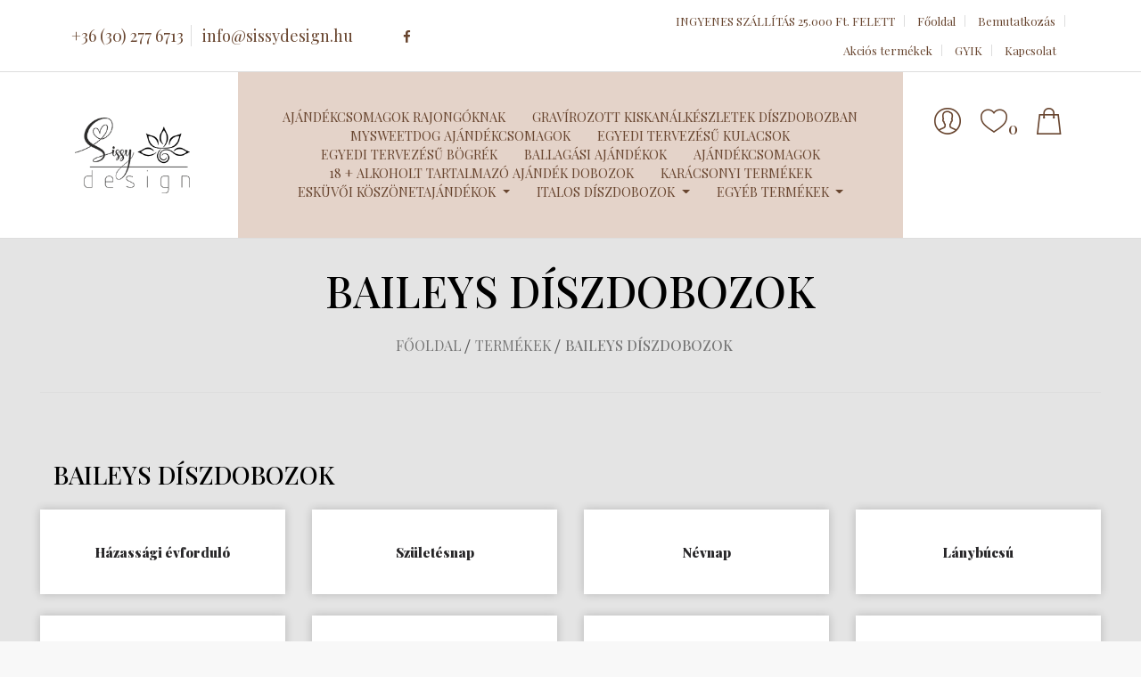

--- FILE ---
content_type: text/html; charset=UTF-8
request_url: https://sissydesign.hu/termekek/italos-diszdobozok/baileys-diszdobozok/?lap=0&nezet=1
body_size: 28562
content:

<!doctype html>
<html class="no-js" lang="hu">
    <head>

		<!-- Google Tag Manager -->
		<script>(function(w,d,s,l,i){w[l]=w[l]||[];w[l].push({'gtm.start':
		new Date().getTime(),event:'gtm.js'});var f=d.getElementsByTagName(s)[0],
		j=d.createElement(s),dl=l!='dataLayer'?'&l='+l:'';j.async=true;j.src=
		'https://www.googletagmanager.com/gtm.js?id='+i+dl;f.parentNode.insertBefore(j,f);
		})(window,document,'script','dataLayer','GTM-52FFD6B6');</script>
		<!-- End Google Tag Manager -->

        <meta charset="utf-8">

<meta http-equiv="X-UA-Compatible" content="IE=edge">
<meta name="viewport" content="width=device-width, initial-scale=1, shrink-to-fit=no">
<title>Sissydesign.hu - Baileys díszdobozok</title>
<meta name="description" content="Sissydesign.hu - Baileys díszdobozok" />
<meta name="keywords" content="Baileys díszdobozok" />
<meta name="page-topic" content="Baileys díszdobozok" />
<meta name="theme-color" content="#bb9277">

<!-- Favicon -->
<link rel="shortcut icon" type="image/png" href="https://sissydesign.hu/uploads/sissydesign-favicon.png">
<!--<link rel="shortcut icon" href="https://sissydesign.hu/assets/img/favicon.ico" type="image/x-icon">-->
<!--<link rel="apple-touch-icon" type="image/x-icon" href="https://sissydesign.hu/assets/img/apple-touch-icon-57x57-precomposed.png">-->
<!--<link rel="apple-touch-icon" type="image/x-icon" sizes="72x72" href="https://sissydesign.hu/assets/img/apple-touch-icon-72x72-precomposed.png">-->
<!--<link rel="apple-touch-icon" type="image/x-icon" sizes="114x114" href="https://sissydesign.hu/assets/img/apple-touch-icon-114x114-precomposed.png">-->
<!--<link rel="apple-touch-icon" type="image/x-icon" sizes="144x144" href="https://sissydesign.hu/assets/img/apple-touch-icon-144x144-precomposed.png">-->

<!-- GOOGLE WEB FONT -->
<link href="https://fonts.googleapis.com/css?family=Roboto:300,400,500,700,900&display=swap" rel="stylesheet">

<!-- BASE CSS -->
<link href="https://sissydesign.hu/assets/css/bootstrap.custom.css" rel="stylesheet">
<link href="https://sissydesign.hu/assets/css/bootstrap-select.min.css" rel="stylesheet">
<link href="https://sissydesign.hu/assets/css/bootsrap-slide.css" rel="stylesheet">
<link href="https://sissydesign.hu/assets/css/animate.css" rel="stylesheet">
<link href="https://sissydesign.hu/assets/css/font-awesome.min.css" rel="stylesheet">
	<link rel="stylesheet" href="https://sissydesign.hu/assets/css/wbr-config.css">
<link href="https://sissydesign.hu/assets/css/style.css" rel="stylesheet">

<!-- SPECIFIC CSS -->

<!--Minden oldalnak külön van -->

<link href="https://sissydesign.hu/assets/css/home_1.css" rel="stylesheet">
<link href="https://sissydesign.hu/assets/css/error_track.css" rel="stylesheet">
<link href="https://sissydesign.hu/assets/css/contact.css" rel="stylesheet">
<link href="https://sissydesign.hu/assets/css/about.css" rel="stylesheet">
<link href="https://sissydesign.hu/assets/css/leave_review.css" rel="stylesheet">
<link href="https://sissydesign.hu/assets/css/blog.css" rel="stylesheet">
<link href="https://sissydesign.hu/assets/css/listing.css" rel="stylesheet">
<link href="https://sissydesign.hu/assets/css/product_page.css" rel="stylesheet">
<link href="https://sissydesign.hu/assets/css/account.css" rel="stylesheet">
<link href="https://sissydesign.hu/assets/css/checkout_wbr.css" rel="stylesheet">
<link href="https://sissydesign.hu/assets/css/compare.css" rel="stylesheet">
<link href="https://sissydesign.hu/assets/css/cart.css" rel="stylesheet">
<link href="https://sissydesign.hu/assets/css/checkout.css" rel="stylesheet">
<link href="https://sissydesign.hu/assets/css/user_wbr.css" rel="stylesheet">
<!-- YOUR CUSTOM CSS -->
<link href="https://sissydesign.hu/assets/css/custom.css" rel="stylesheet">
<link href="https://sissydesign.hu/assets/css/wbr.css" rel="stylesheet">


<!--
    <link rel="stylesheet" href="assets/css/style-dark.css">
    <link rel="stylesheet" href="assets/css/style-light.css">
    <link rel="stylesheet" href="assets/css/style-new.css">
    <link rel="stylesheet" href="assets/css/style-new-atmenet.css">
    <link rel="stylesheet" href="assets/css/style-new_old.css">
    <link rel="stylesheet" href="assets/css/style-new-atmenet_old.css">
    <link rel="stylesheet" href="assets/css/style.css">
-->

<!--<link rel="stylesheet" href="assets/css/responsive.css">
<link rel='stylesheet' type='text/css' href='assets/css/color.php?v=' />
<script src="assets/js/vendor/modernizr-2.8.3.min.js"></script>-->


<!-- facebook open graph -->
<meta property="og:image" content="https://sissydesign.hu/php_helpers/timthumb.php?src=https://sissydesign.hu/uploads/sissydesign-1675444242.jpg&w=1200&h=627" /><meta property="og:title" content="Sissydesign.hu - Baileys díszdobozok" /><meta property="og:description" content="Egyedi, névre szóló ajándéktárgyak tervezése és készítése. Emlékezetessé és személyessé teheted a különleges alkalmakat!" /><meta property="og:url" content="//sissydesign.hu/termekek/italos-diszdobozok/baileys-diszdobozok/?lap=0&nezet=1" />


<script type="application/ld+json">
{
	"@context": "http://schema.org",
	"@type": "LocalBusiness",
	"@id": "https://sissydesign.hu/",
	"url": "https://sissydesign.hu/",
	"name": "Sissydesign.hu",
	"image": "https://komphone.optimob.hu/assets/img/logo/logo.png",
		"telephone": ["+36 (30) 277 6713","+36 (33) 445 008"],
	"address": {
		"@type": "PostalAddress",
		"streetAddress": "Bocskoroskuti út hrsz:16094/2",		"addressLocality": "Esztergom",		"postalCode": "2500",		"addressCountry": "Magyarország"
	},
		"currenciesAccepted": "HUF",
	"priceRange": "450 HUF - 19990 HUF"
}
</script>

<!-- barion pixel -->
	<script>
		// Create BP element on the window
		window["bp"] = window["bp"] || function () {
			(window["bp"].q = window["bp"].q || []).push(arguments);
		};
		window["bp"].l = 1 * new Date();

		// Insert a script tag on the top of the head to load bp.js
		scriptElement = document.createElement("script");
		firstScript = document.getElementsByTagName("script")[0];
		scriptElement.async = true;
		scriptElement.src = 'https://pixel.barion.com/bp.js';
		firstScript.parentNode.insertBefore(scriptElement, firstScript);
		window['barion_pixel_id'] = 'BP-kaYUtB87WN-44';

		// Send init event
		bp('init', 'addBarionPixelId', window['barion_pixel_id']);
	</script>

	<noscript>
		<img height="1" width="1" style="display:none" alt="Barion Pixel" src="https://pixel.barion.com/a.gif?ba_pixel_id='BP-kaYUtB87WN-44'&ev=contentView&noscript=1">
	</noscript>


<!-- barion pixel támogatás -->
<script src="https://sissydesign.hu/assets/js/barion_pixel_seged.js?v=1769485128"></script>

<!-- Meta Pixel Code -->
<script>
    !function(f,b,e,v,n,t,s)
    {if(f.fbq)return;n=f.fbq=function(){n.callMethod?
        n.callMethod.apply(n,arguments):n.queue.push(arguments)};
        if(!f._fbq)f._fbq=n;n.push=n;n.loaded=!0;n.version='2.0';
        n.queue=[];t=b.createElement(e);t.async=!0;
        t.src=v;s=b.getElementsByTagName(e)[0];
        s.parentNode.insertBefore(t,s)}(window, document,'script',
        'https://connect.facebook.net/en_US/fbevents.js');
    fbq('init', '1174186676547296');
    fbq('track', 'PageView');
</script>
<noscript><img height="1" width="1" style="display:none"
               src="https://www.facebook.com/tr?id=1174186676547296&ev=PageView&noscript=1"
    /></noscript>
<!-- End Meta Pixel Code -->


    </head>
    <body  >
	    <!-- Google Tag Manager (noscript) -->
		<noscript><iframe src="https://www.googletagmanager.com/ns.html?id=GTM-52FFD6B6"
		height="0" width="0" style="display:none;visibility:hidden"></iframe></noscript>
		<!-- End Google Tag Manager (noscript) -->

        <div id="page">

			
            <span class="wbr-overlay"></span>
<div class="modal fade" id="cartModal" role="dialog">
    <div class="modal-dialog modal-sm">
        <div class="modal-content">
            <div class="modal-body bg-success">
                <p id="modal-uzi"></p>
            </div>
        </div>
    </div>
</div>
<div class="modal fade" id="nomoreModal" role="dialog">
    <div class="modal-dialog modal-sm">
        <div class="modal-content">
            <div class="modal-body bg-danger">
                <p id="elfogyott-uzi"></p>
            </div>
        </div>
    </div>
</div>
            <!-- header start -->
            <header class="version_2 wbr-header-2">
    <div class="layer"></div><!-- Mobile menu overlay mask -->

    <div class="main_header d-none d-md-block">
        <div class="container-fluid pl-lg-5 pr-lg-5">
            <div class="row small-gutters">
                <div class="col-xl-6 col-lg-6 d-lg-flex align-items-center ">
                    <div class="d-inline-block d-md-none">



    <a href="#menu" class="left ">
        <div class="menu-icon">
            <i class="fa fa-tags"></i>
        </div>
    </a>


        <nav id="menu">
                <ul>    <li>


        <a href="javascript:void(0);" class="access_link"><i class="ti-user"></i> <span>Fiók</span></a>

        <ul>
                            <li><a href="https://sissydesign.hu/profilom/" >Bejelentkezés</a></li>
                                            <!--<li><a href=""></a></li>-->
                    <li><a href="https://sissydesign.hu/regisztracio/"><i class="ti-pencil-alt"></i> Regisztráció</a></li>
                                <li><a href="https://sissydesign.hu/kosar/"><i class="ti-shopping-cart"></i>Kosár</a></li>
                        <li><a href="https://sissydesign.hu/kedvencem/"><i class="ti-heart"></i>Kedvenc termékeim</a></li>
            <li><a href="https://sissydesign.hu/osszehasonlit/"><i class="ti-control-shuffle"></i>Összehasonlítás</a></li>
            
        </ul>
    </li>

    <li><a href="https://sissydesign.hu/termekek/ajandekcsomagok-rajongoknak/" title="Ajándékcsomagok Rajongóknak">Ajándékcsomagok Rajongóknak</a></li><li><a href="https://sissydesign.hu/termekek/gravirozott-kiskanalkeszletek-diszdobozban/" title="Gravírozott kiskanálkészletek díszdobozban">Gravírozott kiskanálkészletek díszdobozban</a></li><li><a href="https://sissydesign.hu/termekek/mysweetdog-ajandekcsomagok/" title="MySweetDog ajándékcsomagok">MySweetDog ajándékcsomagok</a></li><li><a href="https://sissydesign.hu/termekek/egyedi-tervezesu-kulacsok/" title="Egyedi tervezésű kulacsok">Egyedi tervezésű kulacsok</a></li><li><a href="https://sissydesign.hu/termekek/egyedi-tervezesu-bogrek/" title="Egyedi tervezésű bögrék ">Egyedi tervezésű bögrék </a></li><li><a href="https://sissydesign.hu/termekek/ballagasi-ajandekok/" title="Ballagási ajándékok">Ballagási ajándékok</a></li><li><a href="https://sissydesign.hu/termekek/ajandekcsomagok/" title="Ajándékcsomagok">Ajándékcsomagok</a></li><li><a href="https://sissydesign.hu/termekek/18-alkoholt-tartalmazo-ajandek-dobozok/" title="18 + Alkoholt tartalmazó ajándék dobozok">18 + Alkoholt tartalmazó ajándék dobozok</a></li><li><a href="https://sissydesign.hu/termekek/karacsonyi-termekek/" title="Karácsonyi termékek">Karácsonyi termékek</a></li><li><a href="https://sissydesign.hu/termekek/eskuvoi-koszonetajandekok/" title="Esküvői köszönetajándékok">Esküvői köszönetajándékok</a>
                                <ul><li><a href="https://sissydesign.hu/termekek/eskuvoi-koszonetajandekok/gravirozott-kiskanal-keszlet/" title="Gravírozott kiskanál készlet ">Gravírozott kiskanál készlet </a></li><li><a href="https://sissydesign.hu/termekek/eskuvoi-koszonetajandekok/eskuvoi-termekcsaladok/" title="Esküvői termékcsaládok">Esküvői termékcsaládok</a></li><li><a href="https://sissydesign.hu/termekek/eskuvoi-koszonetajandekok/ajandekok-eskuvore/" title="Ajándékok esküvőre">Ajándékok esküvőre</a></li><li><a href="https://sissydesign.hu/termekek/eskuvoi-koszonetajandekok/gyurutartok/" title="Gyűrűtartók">Gyűrűtartók</a></li><li><a href="https://sissydesign.hu/termekek/eskuvoi-koszonetajandekok/hutomagnes/" title="Hűtőmágnes">Hűtőmágnes</a></li><li><a href="https://sissydesign.hu/termekek/eskuvoi-koszonetajandekok/boros-diszdobozok/" title="Boros díszdobozok">Boros díszdobozok</a>
                                        <ul><li><a href="https://sissydesign.hu/termekek/eskuvoi-koszonetajandekok/boros-diszdobozok/oromapanak/" title="Örömapának">Örömapának</a></li><li><a href="https://sissydesign.hu/termekek/eskuvoi-koszonetajandekok/boros-diszdobozok/oromanyanak/" title="Örömanyának">Örömanyának</a></li><li><a href="https://sissydesign.hu/termekek/eskuvoi-koszonetajandekok/boros-diszdobozok/nagypapanak/" title="Nagypapának">Nagypapának</a></li><li><a href="https://sissydesign.hu/termekek/eskuvoi-koszonetajandekok/boros-diszdobozok/nagymamanak/" title="Nagymamának">Nagymamának</a></li><li><a href="https://sissydesign.hu/termekek/eskuvoi-koszonetajandekok/boros-diszdobozok/testvernek/" title="Testvérnek">Testvérnek</a></li><li><a href="https://sissydesign.hu/termekek/eskuvoi-koszonetajandekok/boros-diszdobozok/baratnak/" title="Barátnak">Barátnak</a></li><li><a href="https://sissydesign.hu/termekek/eskuvoi-koszonetajandekok/boros-diszdobozok/tanunak/" title="Tanúnak">Tanúnak</a></li></ul></li><li><a href="https://sissydesign.hu/termekek/eskuvoi-koszonetajandekok/palinkas-diszdobozok/" title="Pálinkás díszdobozok">Pálinkás díszdobozok</a>
                                        <ul><li><a href="https://sissydesign.hu/termekek/eskuvoi-koszonetajandekok/palinkas-diszdobozok/oromapanak/" title="Örömapának">Örömapának</a></li><li><a href="https://sissydesign.hu/termekek/eskuvoi-koszonetajandekok/palinkas-diszdobozok/oromanyanak/" title="Örömanyának">Örömanyának</a></li><li><a href="https://sissydesign.hu/termekek/eskuvoi-koszonetajandekok/palinkas-diszdobozok/nagypapanak/" title="Nagypapának">Nagypapának</a></li><li><a href="https://sissydesign.hu/termekek/eskuvoi-koszonetajandekok/palinkas-diszdobozok/nagymamanak/" title="Nagymamának">Nagymamának</a></li><li><a href="https://sissydesign.hu/termekek/eskuvoi-koszonetajandekok/palinkas-diszdobozok/testvernek/" title="Testvérnek">Testvérnek</a></li><li><a href="https://sissydesign.hu/termekek/eskuvoi-koszonetajandekok/palinkas-diszdobozok/baratnak/" title="Barátnak">Barátnak</a></li><li><a href="https://sissydesign.hu/termekek/eskuvoi-koszonetajandekok/palinkas-diszdobozok/tanunak/" title="Tanúnak">Tanúnak</a></li></ul></li><li><a href="https://sissydesign.hu/termekek/eskuvoi-koszonetajandekok/jagermeisteres-diszdobozok/" title="Jägermeisteres díszdobozok">Jägermeisteres díszdobozok</a>
                                        <ul><li><a href="https://sissydesign.hu/termekek/eskuvoi-koszonetajandekok/jagermeisteres-diszdobozok/oromapanak/" title="Örömapának">Örömapának</a></li><li><a href="https://sissydesign.hu/termekek/eskuvoi-koszonetajandekok/jagermeisteres-diszdobozok/oromanyanak/" title="Örömanyának">Örömanyának</a></li><li><a href="https://sissydesign.hu/termekek/eskuvoi-koszonetajandekok/jagermeisteres-diszdobozok/nagypapanak/" title="Nagypapának">Nagypapának</a></li><li><a href="https://sissydesign.hu/termekek/eskuvoi-koszonetajandekok/jagermeisteres-diszdobozok/nagymamanak/" title="Nagymamának">Nagymamának</a></li><li><a href="https://sissydesign.hu/termekek/eskuvoi-koszonetajandekok/jagermeisteres-diszdobozok/testvernek/" title="Testvérnek">Testvérnek</a></li><li><a href="https://sissydesign.hu/termekek/eskuvoi-koszonetajandekok/jagermeisteres-diszdobozok/baratnak/" title="Barátnak">Barátnak</a></li><li><a href="https://sissydesign.hu/termekek/eskuvoi-koszonetajandekok/jagermeisteres-diszdobozok/tanunak/" title="Tanúnak">Tanúnak</a></li></ul></li><li><a href="https://sissydesign.hu/termekek/eskuvoi-koszonetajandekok/gines-diszdobozok/" title="Gines díszdobozok">Gines díszdobozok</a>
                                        <ul><li><a href="https://sissydesign.hu/termekek/eskuvoi-koszonetajandekok/gines-diszdobozok/oromapanak/" title="Örömapának">Örömapának</a></li><li><a href="https://sissydesign.hu/termekek/eskuvoi-koszonetajandekok/gines-diszdobozok/oromanyanak/" title="Örömanyának">Örömanyának</a></li><li><a href="https://sissydesign.hu/termekek/eskuvoi-koszonetajandekok/gines-diszdobozok/nagypapanak/" title="Nagypapának">Nagypapának</a></li><li><a href="https://sissydesign.hu/termekek/eskuvoi-koszonetajandekok/gines-diszdobozok/nagymamanak/" title="Nagymamának">Nagymamának</a></li><li><a href="https://sissydesign.hu/termekek/eskuvoi-koszonetajandekok/gines-diszdobozok/testvernek/" title="Testvérnek">Testvérnek</a></li><li><a href="https://sissydesign.hu/termekek/eskuvoi-koszonetajandekok/gines-diszdobozok/baratnak/" title="Barátnak">Barátnak</a></li><li><a href="https://sissydesign.hu/termekek/eskuvoi-koszonetajandekok/gines-diszdobozok/tanunak/" title="Tanúnak">Tanúnak</a></li></ul></li><li><a href="https://sissydesign.hu/termekek/eskuvoi-koszonetajandekok/whiskeys-diszdobozok/" title="Whiskeys díszdobozok">Whiskeys díszdobozok</a>
                                        <ul><li><a href="https://sissydesign.hu/termekek/eskuvoi-koszonetajandekok/whiskeys-diszdobozok/oromapanak/" title="Örömapának">Örömapának</a></li><li><a href="https://sissydesign.hu/termekek/eskuvoi-koszonetajandekok/whiskeys-diszdobozok/oromanyanak/" title="Örömanyának">Örömanyának</a></li><li><a href="https://sissydesign.hu/termekek/eskuvoi-koszonetajandekok/whiskeys-diszdobozok/nagypapanak/" title="Nagypapának">Nagypapának</a></li><li><a href="https://sissydesign.hu/termekek/eskuvoi-koszonetajandekok/whiskeys-diszdobozok/nagymamanak/" title="Nagymamának">Nagymamának</a></li><li><a href="https://sissydesign.hu/termekek/eskuvoi-koszonetajandekok/whiskeys-diszdobozok/testvernek/" title="Testvérnek">Testvérnek</a></li><li><a href="https://sissydesign.hu/termekek/eskuvoi-koszonetajandekok/whiskeys-diszdobozok/baratnak/" title="Barátnak">Barátnak</a></li><li><a href="https://sissydesign.hu/termekek/eskuvoi-koszonetajandekok/whiskeys-diszdobozok/tanunak/" title="Tanúnak">Tanúnak</a></li></ul></li><li><a href="https://sissydesign.hu/termekek/eskuvoi-koszonetajandekok/martinis-diszdobozok/" title="Martinis díszdobozok">Martinis díszdobozok</a>
                                        <ul><li><a href="https://sissydesign.hu/termekek/eskuvoi-koszonetajandekok/martinis-diszdobozok/oromapanak/" title="Örömapának">Örömapának</a></li><li><a href="https://sissydesign.hu/termekek/eskuvoi-koszonetajandekok/martinis-diszdobozok/oromanyanak/" title="Örömanyának">Örömanyának</a></li><li><a href="https://sissydesign.hu/termekek/eskuvoi-koszonetajandekok/martinis-diszdobozok/nagypapanak/" title="Nagypapának">Nagypapának</a></li><li><a href="https://sissydesign.hu/termekek/eskuvoi-koszonetajandekok/martinis-diszdobozok/nagymamanak/" title="Nagymamának">Nagymamának</a></li><li><a href="https://sissydesign.hu/termekek/eskuvoi-koszonetajandekok/martinis-diszdobozok/testvernek/" title="Testvérnek">Testvérnek</a></li><li><a href="https://sissydesign.hu/termekek/eskuvoi-koszonetajandekok/martinis-diszdobozok/baratnak/" title="Barátnak">Barátnak</a></li><li><a href="https://sissydesign.hu/termekek/eskuvoi-koszonetajandekok/martinis-diszdobozok/tanunak/" title="Tanúnak">Tanúnak</a></li></ul></li><li><a href="https://sissydesign.hu/termekek/eskuvoi-koszonetajandekok/bacardis-diszdobozok/" title="Bacardis díszdobozok">Bacardis díszdobozok</a>
                                        <ul><li><a href="https://sissydesign.hu/termekek/eskuvoi-koszonetajandekok/bacardis-diszdobozok/oromapanak/" title="Örömapának">Örömapának</a></li><li><a href="https://sissydesign.hu/termekek/eskuvoi-koszonetajandekok/bacardis-diszdobozok/oromanyanak/" title="Örömanyának">Örömanyának</a></li><li><a href="https://sissydesign.hu/termekek/eskuvoi-koszonetajandekok/bacardis-diszdobozok/nagypapanak/" title="Nagypapának">Nagypapának</a></li><li><a href="https://sissydesign.hu/termekek/eskuvoi-koszonetajandekok/bacardis-diszdobozok/nagymamanak/" title="Nagymamának">Nagymamának</a></li><li><a href="https://sissydesign.hu/termekek/eskuvoi-koszonetajandekok/bacardis-diszdobozok/testvernek/" title="Testvérnek">Testvérnek</a></li><li><a href="https://sissydesign.hu/termekek/eskuvoi-koszonetajandekok/bacardis-diszdobozok/baratnak/" title="Barátnak">Barátnak</a></li><li><a href="https://sissydesign.hu/termekek/eskuvoi-koszonetajandekok/bacardis-diszdobozok/tanunak/" title="Tanúnak">Tanúnak</a></li></ul></li><li><a href="https://sissydesign.hu/termekek/eskuvoi-koszonetajandekok/baileys-diszdobozok/" title="Baileys díszdobozok">Baileys díszdobozok</a>
                                        <ul><li><a href="https://sissydesign.hu/termekek/eskuvoi-koszonetajandekok/baileys-diszdobozok/oromapanak/" title="Örömapának">Örömapának</a></li><li><a href="https://sissydesign.hu/termekek/eskuvoi-koszonetajandekok/baileys-diszdobozok/oromanyanak/" title="Örömanyának">Örömanyának</a></li><li><a href="https://sissydesign.hu/termekek/eskuvoi-koszonetajandekok/baileys-diszdobozok/nagypapanak/" title="Nagypapának">Nagypapának</a></li><li><a href="https://sissydesign.hu/termekek/eskuvoi-koszonetajandekok/baileys-diszdobozok/nagymamanak/" title="Nagymamának">Nagymamának</a></li><li><a href="https://sissydesign.hu/termekek/eskuvoi-koszonetajandekok/baileys-diszdobozok/testvernek/" title="Testvérnek">Testvérnek</a></li><li><a href="https://sissydesign.hu/termekek/eskuvoi-koszonetajandekok/baileys-diszdobozok/baratnak/" title="Barátnak">Barátnak</a></li><li><a href="https://sissydesign.hu/termekek/eskuvoi-koszonetajandekok/baileys-diszdobozok/tanunak/" title="Tanúnak">Tanúnak</a></li></ul></li><li><a href="https://sissydesign.hu/termekek/eskuvoi-koszonetajandekok/egyeb-diszdobozok/" title="Egyéb díszdobozok">Egyéb díszdobozok</a></li><li><a href="https://sissydesign.hu/termekek/eskuvoi-koszonetajandekok/koszonoajandek-es-ultetokartya/" title="Köszönőajándék és Ültetőkártya">Köszönőajándék és Ültetőkártya</a></li><li><a href="https://sissydesign.hu/termekek/eskuvoi-koszonetajandekok/eskuvoivendegkonyv/" title="Esküvői vendégkönyv">Esküvői vendégkönyv</a></li><li><a href="https://sissydesign.hu/termekek/eskuvoi-koszonetajandekok/eskuvoi-szalvetak/" title="Esküvői szalvéták">Esküvői szalvéták</a></li></ul></li><li><a href="https://sissydesign.hu/termekek/italos-diszdobozok/" title="Italos díszdobozok">Italos díszdobozok</a>
                                <ul><li><a href="https://sissydesign.hu/termekek/italos-diszdobozok/bestofmindenalkalomra/" title="Best of minden alkalomra">Best of minden alkalomra</a></li><li><a href="https://sissydesign.hu/termekek/italos-diszdobozok/boros-diszdobozok/" title="Boros díszdobozok">Boros díszdobozok</a>
                                        <ul><li><a href="https://sissydesign.hu/termekek/italos-diszdobozok/boros-diszdobozok/1-hazassagi-evfordulo/" title="Házassági évforduló">Házassági évforduló</a></li><li><a href="https://sissydesign.hu/termekek/italos-diszdobozok/boros-diszdobozok/szuletesnap/" title="Születésnap">Születésnap</a></li><li><a href="https://sissydesign.hu/termekek/italos-diszdobozok/boros-diszdobozok/3-nevnap/" title="Névnap">Névnap</a></li><li><a href="https://sissydesign.hu/termekek/italos-diszdobozok/boros-diszdobozok/lanybucsu/" title="Lánybúcsú">Lánybúcsú</a></li><li><a href="https://sissydesign.hu/termekek/italos-diszdobozok/boros-diszdobozok/legenybucsu/" title="Legénybúcsú">Legénybúcsú</a></li><li><a href="https://sissydesign.hu/termekek/italos-diszdobozok/boros-diszdobozok/keresztelo/" title="Keresztelő">Keresztelő</a></li><li><a href="https://sissydesign.hu/termekek/italos-diszdobozok/boros-diszdobozok/ballagasdiplomaoszto/" title="Ballagás/diplomaosztó">Ballagás/diplomaosztó</a></li><li><a href="https://sissydesign.hu/termekek/italos-diszdobozok/boros-diszdobozok/apak-napja/" title="Apák napja">Apák napja</a></li><li><a href="https://sissydesign.hu/termekek/italos-diszdobozok/boros-diszdobozok/anyak-napja/" title="Anyák napja">Anyák napja</a></li><li><a href="https://sissydesign.hu/termekek/italos-diszdobozok/boros-diszdobozok/valentin-nap/" title="Valentin nap">Valentin nap</a></li><li><a href="https://sissydesign.hu/termekek/italos-diszdobozok/boros-diszdobozok/karacsony/" title="Karácsony">Karácsony</a></li><li><a href="https://sissydesign.hu/termekek/italos-diszdobozok/boros-diszdobozok/nyugdijbamenetel-eloleptetes/" title="Nyugdíjbamenetel, előléptetés">Nyugdíjbamenetel, előléptetés</a></li><li><a href="https://sissydesign.hu/termekek/italos-diszdobozok/boros-diszdobozok/koszonetajandek/" title="Köszönetajándék">Köszönetajándék</a></li></ul></li><li><a href="https://sissydesign.hu/termekek/italos-diszdobozok/palinkas-diszdobozok/" title="Pálinkás díszdobozok">Pálinkás díszdobozok</a>
                                        <ul><li><a href="https://sissydesign.hu/termekek/italos-diszdobozok/palinkas-diszdobozok/hazassagi-evfordulo/" title="Házassági évforduló">Házassági évforduló</a></li><li><a href="https://sissydesign.hu/termekek/italos-diszdobozok/palinkas-diszdobozok/szuletesnap/" title="Születésnap">Születésnap</a></li><li><a href="https://sissydesign.hu/termekek/italos-diszdobozok/palinkas-diszdobozok/nevnap/" title="Névnap">Névnap</a></li><li><a href="https://sissydesign.hu/termekek/italos-diszdobozok/palinkas-diszdobozok/lanybucsu/" title="Lánybúcsú">Lánybúcsú</a></li><li><a href="https://sissydesign.hu/termekek/italos-diszdobozok/palinkas-diszdobozok/legenybucsu/" title="Legénybúcsú">Legénybúcsú</a></li><li><a href="https://sissydesign.hu/termekek/italos-diszdobozok/palinkas-diszdobozok/keresztelo/" title="Keresztelő">Keresztelő</a></li><li><a href="https://sissydesign.hu/termekek/italos-diszdobozok/palinkas-diszdobozok/ballagasdiplomaoszto/" title="Ballagás/diplomaosztó">Ballagás/diplomaosztó</a></li><li><a href="https://sissydesign.hu/termekek/italos-diszdobozok/palinkas-diszdobozok/apak-napja/" title="Apák napja">Apák napja</a></li><li><a href="https://sissydesign.hu/termekek/italos-diszdobozok/palinkas-diszdobozok/anyak-napja/" title="Anyák napja">Anyák napja</a></li><li><a href="https://sissydesign.hu/termekek/italos-diszdobozok/palinkas-diszdobozok/valentin-nap/" title="Valentin nap">Valentin nap</a></li><li><a href="https://sissydesign.hu/termekek/italos-diszdobozok/palinkas-diszdobozok/karacsony/" title="Karácsony">Karácsony</a></li><li><a href="https://sissydesign.hu/termekek/italos-diszdobozok/palinkas-diszdobozok/nyugdijbamenetel-eloleptetes/" title="Nyugdíjbamenetel, előléptetés">Nyugdíjbamenetel, előléptetés</a></li><li><a href="https://sissydesign.hu/termekek/italos-diszdobozok/palinkas-diszdobozok/koszonetajandek/" title="Köszönetajándék">Köszönetajándék</a></li></ul></li><li><a href="https://sissydesign.hu/termekek/italos-diszdobozok/jagermeisteres-diszdobozok/" title="Jägermeisteres díszdobozok">Jägermeisteres díszdobozok</a>
                                        <ul><li><a href="https://sissydesign.hu/termekek/italos-diszdobozok/jagermeisteres-diszdobozok/hazassagi-evfordulo/" title="Házassági évforduló">Házassági évforduló</a></li><li><a href="https://sissydesign.hu/termekek/italos-diszdobozok/jagermeisteres-diszdobozok/szuletesnap/" title="Születésnap">Születésnap</a></li><li><a href="https://sissydesign.hu/termekek/italos-diszdobozok/jagermeisteres-diszdobozok/nevnap/" title="Névnap">Névnap</a></li><li><a href="https://sissydesign.hu/termekek/italos-diszdobozok/jagermeisteres-diszdobozok/lanybucsu/" title="Lánybúcsú">Lánybúcsú</a></li><li><a href="https://sissydesign.hu/termekek/italos-diszdobozok/jagermeisteres-diszdobozok/legenybucsu/" title="Legénybúcsú">Legénybúcsú</a></li><li><a href="https://sissydesign.hu/termekek/italos-diszdobozok/jagermeisteres-diszdobozok/keresztelo/" title="Keresztelő">Keresztelő</a></li><li><a href="https://sissydesign.hu/termekek/italos-diszdobozok/jagermeisteres-diszdobozok/ballagasdiplomaoszto/" title="Ballagás/diplomaosztó">Ballagás/diplomaosztó</a></li><li><a href="https://sissydesign.hu/termekek/italos-diszdobozok/jagermeisteres-diszdobozok/apak-napja/" title="Apák napja">Apák napja</a></li><li><a href="https://sissydesign.hu/termekek/italos-diszdobozok/jagermeisteres-diszdobozok/anyak-napja/" title="Anyák napja">Anyák napja</a></li><li><a href="https://sissydesign.hu/termekek/italos-diszdobozok/jagermeisteres-diszdobozok/valentin-nap/" title="Valentin nap">Valentin nap</a></li><li><a href="https://sissydesign.hu/termekek/italos-diszdobozok/jagermeisteres-diszdobozok/karacsony/" title="Karácsony">Karácsony</a></li><li><a href="https://sissydesign.hu/termekek/italos-diszdobozok/jagermeisteres-diszdobozok/nyugdijbamenetel-eloleptetes/" title="Nyugdíjbamenetel, előléptetés">Nyugdíjbamenetel, előléptetés</a></li><li><a href="https://sissydesign.hu/termekek/italos-diszdobozok/jagermeisteres-diszdobozok/koszonetajandek/" title="Köszönetajándék">Köszönetajándék</a></li></ul></li><li><a href="https://sissydesign.hu/termekek/italos-diszdobozok/gines-diszdobozok/" title="Gines díszdobozok">Gines díszdobozok</a>
                                        <ul><li><a href="https://sissydesign.hu/termekek/italos-diszdobozok/gines-diszdobozok/hazassagi-evfordulo/" title="Házassági évforduló">Házassági évforduló</a></li><li><a href="https://sissydesign.hu/termekek/italos-diszdobozok/gines-diszdobozok/szuletesnap/" title="Születésnap">Születésnap</a></li><li><a href="https://sissydesign.hu/termekek/italos-diszdobozok/gines-diszdobozok/nevnap/" title="Névnap">Névnap</a></li><li><a href="https://sissydesign.hu/termekek/italos-diszdobozok/gines-diszdobozok/lanybucsu/" title="Lánybúcsú">Lánybúcsú</a></li><li><a href="https://sissydesign.hu/termekek/italos-diszdobozok/gines-diszdobozok/legenybucsu/" title="Legénybúcsú">Legénybúcsú</a></li><li><a href="https://sissydesign.hu/termekek/italos-diszdobozok/gines-diszdobozok/keresztelo/" title="Keresztelő">Keresztelő</a></li><li><a href="https://sissydesign.hu/termekek/italos-diszdobozok/gines-diszdobozok/ballagasdiplomaoszto/" title="Ballagás/diplomaosztó">Ballagás/diplomaosztó</a></li><li><a href="https://sissydesign.hu/termekek/italos-diszdobozok/gines-diszdobozok/apak-napja/" title="Apák napja">Apák napja</a></li><li><a href="https://sissydesign.hu/termekek/italos-diszdobozok/gines-diszdobozok/anyak-napja/" title="Anyák napja">Anyák napja</a></li><li><a href="https://sissydesign.hu/termekek/italos-diszdobozok/gines-diszdobozok/valentin-nap/" title="Valentin nap">Valentin nap</a></li><li><a href="https://sissydesign.hu/termekek/italos-diszdobozok/gines-diszdobozok/karacsony/" title="Karácsony">Karácsony</a></li><li><a href="https://sissydesign.hu/termekek/italos-diszdobozok/gines-diszdobozok/nyugdijbamenetel-eloleptetes/" title="Nyugdíjbamenetel, előléptetés">Nyugdíjbamenetel, előléptetés</a></li><li><a href="https://sissydesign.hu/termekek/italos-diszdobozok/gines-diszdobozok/koszonetajandek/" title="Köszönetajándék">Köszönetajándék</a></li></ul></li><li><a href="https://sissydesign.hu/termekek/italos-diszdobozok/whiskeys-diszdobozok/" title="Whiskeys díszdobozok">Whiskeys díszdobozok</a>
                                        <ul><li><a href="https://sissydesign.hu/termekek/italos-diszdobozok/whiskeys-diszdobozok/hazassagi-evfordulo/" title="Házassági évforduló">Házassági évforduló</a></li><li><a href="https://sissydesign.hu/termekek/italos-diszdobozok/whiskeys-diszdobozok/szuletesnap/" title="Születésnap">Születésnap</a></li><li><a href="https://sissydesign.hu/termekek/italos-diszdobozok/whiskeys-diszdobozok/nevnap/" title="Névnap">Névnap</a></li><li><a href="https://sissydesign.hu/termekek/italos-diszdobozok/whiskeys-diszdobozok/lanybucsu/" title="Lánybúcsú">Lánybúcsú</a></li><li><a href="https://sissydesign.hu/termekek/italos-diszdobozok/whiskeys-diszdobozok/legenybucsu/" title="Legénybúcsú">Legénybúcsú</a></li><li><a href="https://sissydesign.hu/termekek/italos-diszdobozok/whiskeys-diszdobozok/keresztelo/" title="Keresztelő">Keresztelő</a></li><li><a href="https://sissydesign.hu/termekek/italos-diszdobozok/whiskeys-diszdobozok/ballagasdiplomaoszto/" title="Ballagás/diplomaosztó">Ballagás/diplomaosztó</a></li><li><a href="https://sissydesign.hu/termekek/italos-diszdobozok/whiskeys-diszdobozok/apak-napja/" title="Apák napja">Apák napja</a></li><li><a href="https://sissydesign.hu/termekek/italos-diszdobozok/whiskeys-diszdobozok/anyak-napja/" title="Anyák napja">Anyák napja</a></li><li><a href="https://sissydesign.hu/termekek/italos-diszdobozok/whiskeys-diszdobozok/valentin-nap/" title="Valentin nap">Valentin nap</a></li><li><a href="https://sissydesign.hu/termekek/italos-diszdobozok/whiskeys-diszdobozok/karacsony/" title="Karácsony">Karácsony</a></li><li><a href="https://sissydesign.hu/termekek/italos-diszdobozok/whiskeys-diszdobozok/nyugdijbamenetel-eloleptetes/" title="Nyugdíjbamenetel, előléptetés">Nyugdíjbamenetel, előléptetés</a></li><li><a href="https://sissydesign.hu/termekek/italos-diszdobozok/whiskeys-diszdobozok/koszonetajandek/" title="Köszönetajándék">Köszönetajándék</a></li></ul></li><li><a href="https://sissydesign.hu/termekek/italos-diszdobozok/martinis-diszdobozok/" title="Martinis díszdobozok">Martinis díszdobozok</a>
                                        <ul><li><a href="https://sissydesign.hu/termekek/italos-diszdobozok/martinis-diszdobozok/hazassagi-evfordulo/" title="Házassági évforduló">Házassági évforduló</a></li><li><a href="https://sissydesign.hu/termekek/italos-diszdobozok/martinis-diszdobozok/szuletesnap/" title="Születésnap">Születésnap</a></li><li><a href="https://sissydesign.hu/termekek/italos-diszdobozok/martinis-diszdobozok/nevnap/" title="Névnap">Névnap</a></li><li><a href="https://sissydesign.hu/termekek/italos-diszdobozok/martinis-diszdobozok/lanybucsu/" title="Lánybúcsú">Lánybúcsú</a></li><li><a href="https://sissydesign.hu/termekek/italos-diszdobozok/martinis-diszdobozok/legenybucsu/" title="Legénybúcsú">Legénybúcsú</a></li><li><a href="https://sissydesign.hu/termekek/italos-diszdobozok/martinis-diszdobozok/keresztelo/" title="Keresztelő">Keresztelő</a></li><li><a href="https://sissydesign.hu/termekek/italos-diszdobozok/martinis-diszdobozok/ballagasdiplomaoszto/" title="Ballagás/diplomaosztó">Ballagás/diplomaosztó</a></li><li><a href="https://sissydesign.hu/termekek/italos-diszdobozok/martinis-diszdobozok/apak-napja/" title="Apák napja">Apák napja</a></li><li><a href="https://sissydesign.hu/termekek/italos-diszdobozok/martinis-diszdobozok/anyak-napja/" title="Anyák napja">Anyák napja</a></li><li><a href="https://sissydesign.hu/termekek/italos-diszdobozok/martinis-diszdobozok/valentin-nap/" title="Valentin nap">Valentin nap</a></li><li><a href="https://sissydesign.hu/termekek/italos-diszdobozok/martinis-diszdobozok/karacsony/" title="Karácsony">Karácsony</a></li><li><a href="https://sissydesign.hu/termekek/italos-diszdobozok/martinis-diszdobozok/nyugdijbamenetel-eloleptetes/" title="Nyugdíjbamenetel, előléptetés">Nyugdíjbamenetel, előléptetés</a></li><li><a href="https://sissydesign.hu/termekek/italos-diszdobozok/martinis-diszdobozok/koszonetajandek/" title="Köszönetajándék">Köszönetajándék</a></li></ul></li><li><a href="https://sissydesign.hu/termekek/italos-diszdobozok/bacardis-diszdobozok/" title="Bacardis díszdobozok">Bacardis díszdobozok</a>
                                        <ul><li><a href="https://sissydesign.hu/termekek/italos-diszdobozok/bacardis-diszdobozok/hazassagi-evfordulo/" title="Házassági évforduló">Házassági évforduló</a></li><li><a href="https://sissydesign.hu/termekek/italos-diszdobozok/bacardis-diszdobozok/szuletesnap/" title="Születésnap">Születésnap</a></li><li><a href="https://sissydesign.hu/termekek/italos-diszdobozok/bacardis-diszdobozok/nevnap/" title="Névnap">Névnap</a></li><li><a href="https://sissydesign.hu/termekek/italos-diszdobozok/bacardis-diszdobozok/lanybucsu/" title="Lánybúcsú">Lánybúcsú</a></li><li><a href="https://sissydesign.hu/termekek/italos-diszdobozok/bacardis-diszdobozok/legenybucsu/" title="Legénybúcsú">Legénybúcsú</a></li><li><a href="https://sissydesign.hu/termekek/italos-diszdobozok/bacardis-diszdobozok/keresztelo/" title="Keresztelő">Keresztelő</a></li><li><a href="https://sissydesign.hu/termekek/italos-diszdobozok/bacardis-diszdobozok/ballagasdiplomaoszto/" title="Ballagás/diplomaosztó">Ballagás/diplomaosztó</a></li><li><a href="https://sissydesign.hu/termekek/italos-diszdobozok/bacardis-diszdobozok/apak-napja/" title="Apák napja">Apák napja</a></li><li><a href="https://sissydesign.hu/termekek/italos-diszdobozok/bacardis-diszdobozok/anyak-napja/" title="Anyák napja">Anyák napja</a></li><li><a href="https://sissydesign.hu/termekek/italos-diszdobozok/bacardis-diszdobozok/valentin-nap/" title="Valentin nap">Valentin nap</a></li><li><a href="https://sissydesign.hu/termekek/italos-diszdobozok/bacardis-diszdobozok/karacsony/" title="Karácsony">Karácsony</a></li><li><a href="https://sissydesign.hu/termekek/italos-diszdobozok/bacardis-diszdobozok/nyugdijbamenetel-eloleptetes/" title="Nyugdíjbamenetel, előléptetés">Nyugdíjbamenetel, előléptetés</a></li><li><a href="https://sissydesign.hu/termekek/italos-diszdobozok/bacardis-diszdobozok/koszonetajandek/" title="Köszönetajándék">Köszönetajándék</a></li></ul></li><li><a href="https://sissydesign.hu/termekek/italos-diszdobozok/baileys-diszdobozok/" title="Baileys díszdobozok">Baileys díszdobozok</a>
                                        <ul><li><a href="https://sissydesign.hu/termekek/italos-diszdobozok/baileys-diszdobozok/hazassagi-evfordulo/" title="Házassági évforduló">Házassági évforduló</a></li><li><a href="https://sissydesign.hu/termekek/italos-diszdobozok/baileys-diszdobozok/szuletesnap/" title="Születésnap">Születésnap</a></li><li><a href="https://sissydesign.hu/termekek/italos-diszdobozok/baileys-diszdobozok/nevnap/" title="Névnap">Névnap</a></li><li><a href="https://sissydesign.hu/termekek/italos-diszdobozok/baileys-diszdobozok/lanybucsu/" title="Lánybúcsú">Lánybúcsú</a></li><li><a href="https://sissydesign.hu/termekek/italos-diszdobozok/baileys-diszdobozok/legenybucsu/" title="Legénybúcsú">Legénybúcsú</a></li><li><a href="https://sissydesign.hu/termekek/italos-diszdobozok/baileys-diszdobozok/keresztelo/" title="Keresztelő">Keresztelő</a></li><li><a href="https://sissydesign.hu/termekek/italos-diszdobozok/baileys-diszdobozok/ballagasdiplomaoszto/" title="Ballagás/diplomaosztó">Ballagás/diplomaosztó</a></li><li><a href="https://sissydesign.hu/termekek/italos-diszdobozok/baileys-diszdobozok/apak-napja/" title="Apák napja">Apák napja</a></li><li><a href="https://sissydesign.hu/termekek/italos-diszdobozok/baileys-diszdobozok/anyak-napja/" title="Anyák napja">Anyák napja</a></li><li><a href="https://sissydesign.hu/termekek/italos-diszdobozok/baileys-diszdobozok/valentin-nap/" title="Valentin nap">Valentin nap</a></li><li><a href="https://sissydesign.hu/termekek/italos-diszdobozok/baileys-diszdobozok/karacsony/" title="Karácsony">Karácsony</a></li><li><a href="https://sissydesign.hu/termekek/italos-diszdobozok/baileys-diszdobozok/nyugdijbamenetel-eloleptetes/" title="Nyugdíjbamenetel, előléptetés">Nyugdíjbamenetel, előléptetés</a></li><li><a href="https://sissydesign.hu/termekek/italos-diszdobozok/baileys-diszdobozok/koszonetajandek/" title="Köszönetajándék">Köszönetajándék</a></li></ul></li></ul></li><li><a href="https://sissydesign.hu/termekek/egyeb-termekek/" title="Egyéb termékek">Egyéb termékek</a>
                                <ul><li><a href="https://sissydesign.hu/termekek/egyeb-termekek/egyebtermekekemlekkonyv/" title="Emlékkönyv">Emlékkönyv</a></li><li><a href="https://sissydesign.hu/termekek/egyeb-termekek/tablacskak-es-hutomagnesek/" title="Táblácskák és hűtőmágnesek">Táblácskák és hűtőmágnesek</a></li><li><a href="https://sissydesign.hu/termekek/egyeb-termekek/ajtokilincs-tablak/" title="Ajtókilincs táblák">Ajtókilincs táblák</a></li></ul></li></ul>
            </nav></div>
                    
                    <div class="top-contact">
                                                <span class="top-hover mr-2"><a href="tel:+36 (30) 277 6713"> +36 (30) 277 6713</a></span>
                                                <!--                            // e-mail címek tömbjét kapjuk-->
                                                <span class="top-hover mr-2 "><a href="mailto: info@sissydesign.hu"> info@sissydesign.hu</a></span>
                                            </div>
                    <div class="header-social" style="float: none;">
                        <ul>
                            <li><a href="https://m.facebook.com/Sisssydesign/" target="_blank" title="Facebook"><i class="fa fa-facebook-f" style="font-size: 15px;"></i></a></li>                         </ul>
                    </div>
                </div>
                <nav class="col-xl-6 col-lg-6">
                    <a class="open_close" href="javascript:void(0);">
                        <div class="hamburger hamburger--spin">
                            <div class="hamburger-box">
                                <div class="hamburger-inner"></div>
                            </div>
                        </div>
                    </a>
                    <!-- Mobile menu button -->
                    <div class="main-menu">
                        <div id="header_menu">
                            <a href="https://sissydesign.hu/">
                                                                    <img src="https://sissydesign.hu/uploads/sissydesign-logo_header.png" alt="Sissydesign.hu - Logo"  class="img-fluid" >
                                								                            </a>
                            <a href="#" class="open_close" id="close_in"><i class="ti-close"></i></a>
                        </div>
                        <ul>
                            <!--							// menüpontok adatbázisból-->
                                                                                                                <li ><a href="https://sissydesign.hu/ingyenes-szallitas-25000-ft-felett/" title="INGYENES SZÁLLÍTÁS 25.000 Ft. FELETT">INGYENES SZÁLLÍTÁS 25.000 Ft. FELETT</a></li>
                                        
                                    
                                
                                <!--// termék főkategóriák pluszban-->
                                                                                                                    <li ><a href="https://sissydesign.hu/" title="Főoldal">Főoldal</a></li>
                                        
                                    
                                
                                <!--// termék főkategóriák pluszban-->
                                                                                                                    <li ><a href="https://sissydesign.hu/bemutatkozas/" title="Bemutatkozás">Bemutatkozás</a></li>
                                        
                                    
                                
                                <!--// termék főkategóriák pluszban-->
                                
                                <!--// termék főkategóriák pluszban-->
                                                                                                                    <li ><a href="https://sissydesign.hu/akcios-termekek/" title="Akciós termékek">Akciós termékek</a></li>
                                        
                                    
                                
                                <!--// termék főkategóriák pluszban-->
                                                                                                                    <li ><a href="https://sissydesign.hu/gyik/" title="GYIK">GYIK</a></li>
                                        
                                    
                                
                                <!--// termék főkategóriák pluszban-->
                                                                                                                    <li ><a href="https://sissydesign.hu/kapcsolat/" title="Kapcsolat">Kapcsolat</a></li>
                                        
                                    
                                
                                <!--// termék főkategóriák pluszban-->
                                
                                <!--// termék főkategóriák pluszban-->
                                
                                <!--// termék főkategóriák pluszban-->
                                                        </ul>
                    </div>
                    <!--/main-menu -->
                </nav>
            </div>
            <!-- /row -->
        </div>
    </div>
    <!-- /main_header -->
    <div class="Sticky">
        <div class="main_header_middle ">
            <div class="container-fluid overflow-visible pl-lg-5 pr-lg-5">
                <div class="row no-gutters">
                    <div class="col-xl-2 col-6 col-lg-2 col-sm-9 d-flex align-items-center">
                        <div class="d-inline-block d-md-none header_mobile_3">



    <a href="#menu" class="left ">
        <div class="menu-icon">
            <i class="fa fa-tags"></i>
        </div>
    </a>


        <nav id="menu">
                <ul>    <li>


        <a href="javascript:void(0);" class="access_link"><i class="ti-user"></i> <span>Fiók</span></a>

        <ul>
                            <li><a href="https://sissydesign.hu/profilom/" >Bejelentkezés</a></li>
                                            <!--<li><a href=""></a></li>-->
                    <li><a href="https://sissydesign.hu/regisztracio/"><i class="ti-pencil-alt"></i> Regisztráció</a></li>
                                <li><a href="https://sissydesign.hu/kosar/"><i class="ti-shopping-cart"></i>Kosár</a></li>
                        <li><a href="https://sissydesign.hu/kedvencem/"><i class="ti-heart"></i>Kedvenc termékeim</a></li>
            <li><a href="https://sissydesign.hu/osszehasonlit/"><i class="ti-control-shuffle"></i>Összehasonlítás</a></li>
            
        </ul>
    </li>

    <li><a href="https://sissydesign.hu/termekek/ajandekcsomagok-rajongoknak/" title="Ajándékcsomagok Rajongóknak">Ajándékcsomagok Rajongóknak</a></li><li><a href="https://sissydesign.hu/termekek/gravirozott-kiskanalkeszletek-diszdobozban/" title="Gravírozott kiskanálkészletek díszdobozban">Gravírozott kiskanálkészletek díszdobozban</a></li><li><a href="https://sissydesign.hu/termekek/mysweetdog-ajandekcsomagok/" title="MySweetDog ajándékcsomagok">MySweetDog ajándékcsomagok</a></li><li><a href="https://sissydesign.hu/termekek/egyedi-tervezesu-kulacsok/" title="Egyedi tervezésű kulacsok">Egyedi tervezésű kulacsok</a></li><li><a href="https://sissydesign.hu/termekek/egyedi-tervezesu-bogrek/" title="Egyedi tervezésű bögrék ">Egyedi tervezésű bögrék </a></li><li><a href="https://sissydesign.hu/termekek/ballagasi-ajandekok/" title="Ballagási ajándékok">Ballagási ajándékok</a></li><li><a href="https://sissydesign.hu/termekek/ajandekcsomagok/" title="Ajándékcsomagok">Ajándékcsomagok</a></li><li><a href="https://sissydesign.hu/termekek/18-alkoholt-tartalmazo-ajandek-dobozok/" title="18 + Alkoholt tartalmazó ajándék dobozok">18 + Alkoholt tartalmazó ajándék dobozok</a></li><li><a href="https://sissydesign.hu/termekek/karacsonyi-termekek/" title="Karácsonyi termékek">Karácsonyi termékek</a></li><li><a href="https://sissydesign.hu/termekek/eskuvoi-koszonetajandekok/" title="Esküvői köszönetajándékok">Esküvői köszönetajándékok</a>
                                <ul><li><a href="https://sissydesign.hu/termekek/eskuvoi-koszonetajandekok/gravirozott-kiskanal-keszlet/" title="Gravírozott kiskanál készlet ">Gravírozott kiskanál készlet </a></li><li><a href="https://sissydesign.hu/termekek/eskuvoi-koszonetajandekok/eskuvoi-termekcsaladok/" title="Esküvői termékcsaládok">Esküvői termékcsaládok</a></li><li><a href="https://sissydesign.hu/termekek/eskuvoi-koszonetajandekok/ajandekok-eskuvore/" title="Ajándékok esküvőre">Ajándékok esküvőre</a></li><li><a href="https://sissydesign.hu/termekek/eskuvoi-koszonetajandekok/gyurutartok/" title="Gyűrűtartók">Gyűrűtartók</a></li><li><a href="https://sissydesign.hu/termekek/eskuvoi-koszonetajandekok/hutomagnes/" title="Hűtőmágnes">Hűtőmágnes</a></li><li><a href="https://sissydesign.hu/termekek/eskuvoi-koszonetajandekok/boros-diszdobozok/" title="Boros díszdobozok">Boros díszdobozok</a>
                                        <ul><li><a href="https://sissydesign.hu/termekek/eskuvoi-koszonetajandekok/boros-diszdobozok/oromapanak/" title="Örömapának">Örömapának</a></li><li><a href="https://sissydesign.hu/termekek/eskuvoi-koszonetajandekok/boros-diszdobozok/oromanyanak/" title="Örömanyának">Örömanyának</a></li><li><a href="https://sissydesign.hu/termekek/eskuvoi-koszonetajandekok/boros-diszdobozok/nagypapanak/" title="Nagypapának">Nagypapának</a></li><li><a href="https://sissydesign.hu/termekek/eskuvoi-koszonetajandekok/boros-diszdobozok/nagymamanak/" title="Nagymamának">Nagymamának</a></li><li><a href="https://sissydesign.hu/termekek/eskuvoi-koszonetajandekok/boros-diszdobozok/testvernek/" title="Testvérnek">Testvérnek</a></li><li><a href="https://sissydesign.hu/termekek/eskuvoi-koszonetajandekok/boros-diszdobozok/baratnak/" title="Barátnak">Barátnak</a></li><li><a href="https://sissydesign.hu/termekek/eskuvoi-koszonetajandekok/boros-diszdobozok/tanunak/" title="Tanúnak">Tanúnak</a></li></ul></li><li><a href="https://sissydesign.hu/termekek/eskuvoi-koszonetajandekok/palinkas-diszdobozok/" title="Pálinkás díszdobozok">Pálinkás díszdobozok</a>
                                        <ul><li><a href="https://sissydesign.hu/termekek/eskuvoi-koszonetajandekok/palinkas-diszdobozok/oromapanak/" title="Örömapának">Örömapának</a></li><li><a href="https://sissydesign.hu/termekek/eskuvoi-koszonetajandekok/palinkas-diszdobozok/oromanyanak/" title="Örömanyának">Örömanyának</a></li><li><a href="https://sissydesign.hu/termekek/eskuvoi-koszonetajandekok/palinkas-diszdobozok/nagypapanak/" title="Nagypapának">Nagypapának</a></li><li><a href="https://sissydesign.hu/termekek/eskuvoi-koszonetajandekok/palinkas-diszdobozok/nagymamanak/" title="Nagymamának">Nagymamának</a></li><li><a href="https://sissydesign.hu/termekek/eskuvoi-koszonetajandekok/palinkas-diszdobozok/testvernek/" title="Testvérnek">Testvérnek</a></li><li><a href="https://sissydesign.hu/termekek/eskuvoi-koszonetajandekok/palinkas-diszdobozok/baratnak/" title="Barátnak">Barátnak</a></li><li><a href="https://sissydesign.hu/termekek/eskuvoi-koszonetajandekok/palinkas-diszdobozok/tanunak/" title="Tanúnak">Tanúnak</a></li></ul></li><li><a href="https://sissydesign.hu/termekek/eskuvoi-koszonetajandekok/jagermeisteres-diszdobozok/" title="Jägermeisteres díszdobozok">Jägermeisteres díszdobozok</a>
                                        <ul><li><a href="https://sissydesign.hu/termekek/eskuvoi-koszonetajandekok/jagermeisteres-diszdobozok/oromapanak/" title="Örömapának">Örömapának</a></li><li><a href="https://sissydesign.hu/termekek/eskuvoi-koszonetajandekok/jagermeisteres-diszdobozok/oromanyanak/" title="Örömanyának">Örömanyának</a></li><li><a href="https://sissydesign.hu/termekek/eskuvoi-koszonetajandekok/jagermeisteres-diszdobozok/nagypapanak/" title="Nagypapának">Nagypapának</a></li><li><a href="https://sissydesign.hu/termekek/eskuvoi-koszonetajandekok/jagermeisteres-diszdobozok/nagymamanak/" title="Nagymamának">Nagymamának</a></li><li><a href="https://sissydesign.hu/termekek/eskuvoi-koszonetajandekok/jagermeisteres-diszdobozok/testvernek/" title="Testvérnek">Testvérnek</a></li><li><a href="https://sissydesign.hu/termekek/eskuvoi-koszonetajandekok/jagermeisteres-diszdobozok/baratnak/" title="Barátnak">Barátnak</a></li><li><a href="https://sissydesign.hu/termekek/eskuvoi-koszonetajandekok/jagermeisteres-diszdobozok/tanunak/" title="Tanúnak">Tanúnak</a></li></ul></li><li><a href="https://sissydesign.hu/termekek/eskuvoi-koszonetajandekok/gines-diszdobozok/" title="Gines díszdobozok">Gines díszdobozok</a>
                                        <ul><li><a href="https://sissydesign.hu/termekek/eskuvoi-koszonetajandekok/gines-diszdobozok/oromapanak/" title="Örömapának">Örömapának</a></li><li><a href="https://sissydesign.hu/termekek/eskuvoi-koszonetajandekok/gines-diszdobozok/oromanyanak/" title="Örömanyának">Örömanyának</a></li><li><a href="https://sissydesign.hu/termekek/eskuvoi-koszonetajandekok/gines-diszdobozok/nagypapanak/" title="Nagypapának">Nagypapának</a></li><li><a href="https://sissydesign.hu/termekek/eskuvoi-koszonetajandekok/gines-diszdobozok/nagymamanak/" title="Nagymamának">Nagymamának</a></li><li><a href="https://sissydesign.hu/termekek/eskuvoi-koszonetajandekok/gines-diszdobozok/testvernek/" title="Testvérnek">Testvérnek</a></li><li><a href="https://sissydesign.hu/termekek/eskuvoi-koszonetajandekok/gines-diszdobozok/baratnak/" title="Barátnak">Barátnak</a></li><li><a href="https://sissydesign.hu/termekek/eskuvoi-koszonetajandekok/gines-diszdobozok/tanunak/" title="Tanúnak">Tanúnak</a></li></ul></li><li><a href="https://sissydesign.hu/termekek/eskuvoi-koszonetajandekok/whiskeys-diszdobozok/" title="Whiskeys díszdobozok">Whiskeys díszdobozok</a>
                                        <ul><li><a href="https://sissydesign.hu/termekek/eskuvoi-koszonetajandekok/whiskeys-diszdobozok/oromapanak/" title="Örömapának">Örömapának</a></li><li><a href="https://sissydesign.hu/termekek/eskuvoi-koszonetajandekok/whiskeys-diszdobozok/oromanyanak/" title="Örömanyának">Örömanyának</a></li><li><a href="https://sissydesign.hu/termekek/eskuvoi-koszonetajandekok/whiskeys-diszdobozok/nagypapanak/" title="Nagypapának">Nagypapának</a></li><li><a href="https://sissydesign.hu/termekek/eskuvoi-koszonetajandekok/whiskeys-diszdobozok/nagymamanak/" title="Nagymamának">Nagymamának</a></li><li><a href="https://sissydesign.hu/termekek/eskuvoi-koszonetajandekok/whiskeys-diszdobozok/testvernek/" title="Testvérnek">Testvérnek</a></li><li><a href="https://sissydesign.hu/termekek/eskuvoi-koszonetajandekok/whiskeys-diszdobozok/baratnak/" title="Barátnak">Barátnak</a></li><li><a href="https://sissydesign.hu/termekek/eskuvoi-koszonetajandekok/whiskeys-diszdobozok/tanunak/" title="Tanúnak">Tanúnak</a></li></ul></li><li><a href="https://sissydesign.hu/termekek/eskuvoi-koszonetajandekok/martinis-diszdobozok/" title="Martinis díszdobozok">Martinis díszdobozok</a>
                                        <ul><li><a href="https://sissydesign.hu/termekek/eskuvoi-koszonetajandekok/martinis-diszdobozok/oromapanak/" title="Örömapának">Örömapának</a></li><li><a href="https://sissydesign.hu/termekek/eskuvoi-koszonetajandekok/martinis-diszdobozok/oromanyanak/" title="Örömanyának">Örömanyának</a></li><li><a href="https://sissydesign.hu/termekek/eskuvoi-koszonetajandekok/martinis-diszdobozok/nagypapanak/" title="Nagypapának">Nagypapának</a></li><li><a href="https://sissydesign.hu/termekek/eskuvoi-koszonetajandekok/martinis-diszdobozok/nagymamanak/" title="Nagymamának">Nagymamának</a></li><li><a href="https://sissydesign.hu/termekek/eskuvoi-koszonetajandekok/martinis-diszdobozok/testvernek/" title="Testvérnek">Testvérnek</a></li><li><a href="https://sissydesign.hu/termekek/eskuvoi-koszonetajandekok/martinis-diszdobozok/baratnak/" title="Barátnak">Barátnak</a></li><li><a href="https://sissydesign.hu/termekek/eskuvoi-koszonetajandekok/martinis-diszdobozok/tanunak/" title="Tanúnak">Tanúnak</a></li></ul></li><li><a href="https://sissydesign.hu/termekek/eskuvoi-koszonetajandekok/bacardis-diszdobozok/" title="Bacardis díszdobozok">Bacardis díszdobozok</a>
                                        <ul><li><a href="https://sissydesign.hu/termekek/eskuvoi-koszonetajandekok/bacardis-diszdobozok/oromapanak/" title="Örömapának">Örömapának</a></li><li><a href="https://sissydesign.hu/termekek/eskuvoi-koszonetajandekok/bacardis-diszdobozok/oromanyanak/" title="Örömanyának">Örömanyának</a></li><li><a href="https://sissydesign.hu/termekek/eskuvoi-koszonetajandekok/bacardis-diszdobozok/nagypapanak/" title="Nagypapának">Nagypapának</a></li><li><a href="https://sissydesign.hu/termekek/eskuvoi-koszonetajandekok/bacardis-diszdobozok/nagymamanak/" title="Nagymamának">Nagymamának</a></li><li><a href="https://sissydesign.hu/termekek/eskuvoi-koszonetajandekok/bacardis-diszdobozok/testvernek/" title="Testvérnek">Testvérnek</a></li><li><a href="https://sissydesign.hu/termekek/eskuvoi-koszonetajandekok/bacardis-diszdobozok/baratnak/" title="Barátnak">Barátnak</a></li><li><a href="https://sissydesign.hu/termekek/eskuvoi-koszonetajandekok/bacardis-diszdobozok/tanunak/" title="Tanúnak">Tanúnak</a></li></ul></li><li><a href="https://sissydesign.hu/termekek/eskuvoi-koszonetajandekok/baileys-diszdobozok/" title="Baileys díszdobozok">Baileys díszdobozok</a>
                                        <ul><li><a href="https://sissydesign.hu/termekek/eskuvoi-koszonetajandekok/baileys-diszdobozok/oromapanak/" title="Örömapának">Örömapának</a></li><li><a href="https://sissydesign.hu/termekek/eskuvoi-koszonetajandekok/baileys-diszdobozok/oromanyanak/" title="Örömanyának">Örömanyának</a></li><li><a href="https://sissydesign.hu/termekek/eskuvoi-koszonetajandekok/baileys-diszdobozok/nagypapanak/" title="Nagypapának">Nagypapának</a></li><li><a href="https://sissydesign.hu/termekek/eskuvoi-koszonetajandekok/baileys-diszdobozok/nagymamanak/" title="Nagymamának">Nagymamának</a></li><li><a href="https://sissydesign.hu/termekek/eskuvoi-koszonetajandekok/baileys-diszdobozok/testvernek/" title="Testvérnek">Testvérnek</a></li><li><a href="https://sissydesign.hu/termekek/eskuvoi-koszonetajandekok/baileys-diszdobozok/baratnak/" title="Barátnak">Barátnak</a></li><li><a href="https://sissydesign.hu/termekek/eskuvoi-koszonetajandekok/baileys-diszdobozok/tanunak/" title="Tanúnak">Tanúnak</a></li></ul></li><li><a href="https://sissydesign.hu/termekek/eskuvoi-koszonetajandekok/egyeb-diszdobozok/" title="Egyéb díszdobozok">Egyéb díszdobozok</a></li><li><a href="https://sissydesign.hu/termekek/eskuvoi-koszonetajandekok/koszonoajandek-es-ultetokartya/" title="Köszönőajándék és Ültetőkártya">Köszönőajándék és Ültetőkártya</a></li><li><a href="https://sissydesign.hu/termekek/eskuvoi-koszonetajandekok/eskuvoivendegkonyv/" title="Esküvői vendégkönyv">Esküvői vendégkönyv</a></li><li><a href="https://sissydesign.hu/termekek/eskuvoi-koszonetajandekok/eskuvoi-szalvetak/" title="Esküvői szalvéták">Esküvői szalvéták</a></li></ul></li><li><a href="https://sissydesign.hu/termekek/italos-diszdobozok/" title="Italos díszdobozok">Italos díszdobozok</a>
                                <ul><li><a href="https://sissydesign.hu/termekek/italos-diszdobozok/bestofmindenalkalomra/" title="Best of minden alkalomra">Best of minden alkalomra</a></li><li><a href="https://sissydesign.hu/termekek/italos-diszdobozok/boros-diszdobozok/" title="Boros díszdobozok">Boros díszdobozok</a>
                                        <ul><li><a href="https://sissydesign.hu/termekek/italos-diszdobozok/boros-diszdobozok/1-hazassagi-evfordulo/" title="Házassági évforduló">Házassági évforduló</a></li><li><a href="https://sissydesign.hu/termekek/italos-diszdobozok/boros-diszdobozok/szuletesnap/" title="Születésnap">Születésnap</a></li><li><a href="https://sissydesign.hu/termekek/italos-diszdobozok/boros-diszdobozok/3-nevnap/" title="Névnap">Névnap</a></li><li><a href="https://sissydesign.hu/termekek/italos-diszdobozok/boros-diszdobozok/lanybucsu/" title="Lánybúcsú">Lánybúcsú</a></li><li><a href="https://sissydesign.hu/termekek/italos-diszdobozok/boros-diszdobozok/legenybucsu/" title="Legénybúcsú">Legénybúcsú</a></li><li><a href="https://sissydesign.hu/termekek/italos-diszdobozok/boros-diszdobozok/keresztelo/" title="Keresztelő">Keresztelő</a></li><li><a href="https://sissydesign.hu/termekek/italos-diszdobozok/boros-diszdobozok/ballagasdiplomaoszto/" title="Ballagás/diplomaosztó">Ballagás/diplomaosztó</a></li><li><a href="https://sissydesign.hu/termekek/italos-diszdobozok/boros-diszdobozok/apak-napja/" title="Apák napja">Apák napja</a></li><li><a href="https://sissydesign.hu/termekek/italos-diszdobozok/boros-diszdobozok/anyak-napja/" title="Anyák napja">Anyák napja</a></li><li><a href="https://sissydesign.hu/termekek/italos-diszdobozok/boros-diszdobozok/valentin-nap/" title="Valentin nap">Valentin nap</a></li><li><a href="https://sissydesign.hu/termekek/italos-diszdobozok/boros-diszdobozok/karacsony/" title="Karácsony">Karácsony</a></li><li><a href="https://sissydesign.hu/termekek/italos-diszdobozok/boros-diszdobozok/nyugdijbamenetel-eloleptetes/" title="Nyugdíjbamenetel, előléptetés">Nyugdíjbamenetel, előléptetés</a></li><li><a href="https://sissydesign.hu/termekek/italos-diszdobozok/boros-diszdobozok/koszonetajandek/" title="Köszönetajándék">Köszönetajándék</a></li></ul></li><li><a href="https://sissydesign.hu/termekek/italos-diszdobozok/palinkas-diszdobozok/" title="Pálinkás díszdobozok">Pálinkás díszdobozok</a>
                                        <ul><li><a href="https://sissydesign.hu/termekek/italos-diszdobozok/palinkas-diszdobozok/hazassagi-evfordulo/" title="Házassági évforduló">Házassági évforduló</a></li><li><a href="https://sissydesign.hu/termekek/italos-diszdobozok/palinkas-diszdobozok/szuletesnap/" title="Születésnap">Születésnap</a></li><li><a href="https://sissydesign.hu/termekek/italos-diszdobozok/palinkas-diszdobozok/nevnap/" title="Névnap">Névnap</a></li><li><a href="https://sissydesign.hu/termekek/italos-diszdobozok/palinkas-diszdobozok/lanybucsu/" title="Lánybúcsú">Lánybúcsú</a></li><li><a href="https://sissydesign.hu/termekek/italos-diszdobozok/palinkas-diszdobozok/legenybucsu/" title="Legénybúcsú">Legénybúcsú</a></li><li><a href="https://sissydesign.hu/termekek/italos-diszdobozok/palinkas-diszdobozok/keresztelo/" title="Keresztelő">Keresztelő</a></li><li><a href="https://sissydesign.hu/termekek/italos-diszdobozok/palinkas-diszdobozok/ballagasdiplomaoszto/" title="Ballagás/diplomaosztó">Ballagás/diplomaosztó</a></li><li><a href="https://sissydesign.hu/termekek/italos-diszdobozok/palinkas-diszdobozok/apak-napja/" title="Apák napja">Apák napja</a></li><li><a href="https://sissydesign.hu/termekek/italos-diszdobozok/palinkas-diszdobozok/anyak-napja/" title="Anyák napja">Anyák napja</a></li><li><a href="https://sissydesign.hu/termekek/italos-diszdobozok/palinkas-diszdobozok/valentin-nap/" title="Valentin nap">Valentin nap</a></li><li><a href="https://sissydesign.hu/termekek/italos-diszdobozok/palinkas-diszdobozok/karacsony/" title="Karácsony">Karácsony</a></li><li><a href="https://sissydesign.hu/termekek/italos-diszdobozok/palinkas-diszdobozok/nyugdijbamenetel-eloleptetes/" title="Nyugdíjbamenetel, előléptetés">Nyugdíjbamenetel, előléptetés</a></li><li><a href="https://sissydesign.hu/termekek/italos-diszdobozok/palinkas-diszdobozok/koszonetajandek/" title="Köszönetajándék">Köszönetajándék</a></li></ul></li><li><a href="https://sissydesign.hu/termekek/italos-diszdobozok/jagermeisteres-diszdobozok/" title="Jägermeisteres díszdobozok">Jägermeisteres díszdobozok</a>
                                        <ul><li><a href="https://sissydesign.hu/termekek/italos-diszdobozok/jagermeisteres-diszdobozok/hazassagi-evfordulo/" title="Házassági évforduló">Házassági évforduló</a></li><li><a href="https://sissydesign.hu/termekek/italos-diszdobozok/jagermeisteres-diszdobozok/szuletesnap/" title="Születésnap">Születésnap</a></li><li><a href="https://sissydesign.hu/termekek/italos-diszdobozok/jagermeisteres-diszdobozok/nevnap/" title="Névnap">Névnap</a></li><li><a href="https://sissydesign.hu/termekek/italos-diszdobozok/jagermeisteres-diszdobozok/lanybucsu/" title="Lánybúcsú">Lánybúcsú</a></li><li><a href="https://sissydesign.hu/termekek/italos-diszdobozok/jagermeisteres-diszdobozok/legenybucsu/" title="Legénybúcsú">Legénybúcsú</a></li><li><a href="https://sissydesign.hu/termekek/italos-diszdobozok/jagermeisteres-diszdobozok/keresztelo/" title="Keresztelő">Keresztelő</a></li><li><a href="https://sissydesign.hu/termekek/italos-diszdobozok/jagermeisteres-diszdobozok/ballagasdiplomaoszto/" title="Ballagás/diplomaosztó">Ballagás/diplomaosztó</a></li><li><a href="https://sissydesign.hu/termekek/italos-diszdobozok/jagermeisteres-diszdobozok/apak-napja/" title="Apák napja">Apák napja</a></li><li><a href="https://sissydesign.hu/termekek/italos-diszdobozok/jagermeisteres-diszdobozok/anyak-napja/" title="Anyák napja">Anyák napja</a></li><li><a href="https://sissydesign.hu/termekek/italos-diszdobozok/jagermeisteres-diszdobozok/valentin-nap/" title="Valentin nap">Valentin nap</a></li><li><a href="https://sissydesign.hu/termekek/italos-diszdobozok/jagermeisteres-diszdobozok/karacsony/" title="Karácsony">Karácsony</a></li><li><a href="https://sissydesign.hu/termekek/italos-diszdobozok/jagermeisteres-diszdobozok/nyugdijbamenetel-eloleptetes/" title="Nyugdíjbamenetel, előléptetés">Nyugdíjbamenetel, előléptetés</a></li><li><a href="https://sissydesign.hu/termekek/italos-diszdobozok/jagermeisteres-diszdobozok/koszonetajandek/" title="Köszönetajándék">Köszönetajándék</a></li></ul></li><li><a href="https://sissydesign.hu/termekek/italos-diszdobozok/gines-diszdobozok/" title="Gines díszdobozok">Gines díszdobozok</a>
                                        <ul><li><a href="https://sissydesign.hu/termekek/italos-diszdobozok/gines-diszdobozok/hazassagi-evfordulo/" title="Házassági évforduló">Házassági évforduló</a></li><li><a href="https://sissydesign.hu/termekek/italos-diszdobozok/gines-diszdobozok/szuletesnap/" title="Születésnap">Születésnap</a></li><li><a href="https://sissydesign.hu/termekek/italos-diszdobozok/gines-diszdobozok/nevnap/" title="Névnap">Névnap</a></li><li><a href="https://sissydesign.hu/termekek/italos-diszdobozok/gines-diszdobozok/lanybucsu/" title="Lánybúcsú">Lánybúcsú</a></li><li><a href="https://sissydesign.hu/termekek/italos-diszdobozok/gines-diszdobozok/legenybucsu/" title="Legénybúcsú">Legénybúcsú</a></li><li><a href="https://sissydesign.hu/termekek/italos-diszdobozok/gines-diszdobozok/keresztelo/" title="Keresztelő">Keresztelő</a></li><li><a href="https://sissydesign.hu/termekek/italos-diszdobozok/gines-diszdobozok/ballagasdiplomaoszto/" title="Ballagás/diplomaosztó">Ballagás/diplomaosztó</a></li><li><a href="https://sissydesign.hu/termekek/italos-diszdobozok/gines-diszdobozok/apak-napja/" title="Apák napja">Apák napja</a></li><li><a href="https://sissydesign.hu/termekek/italos-diszdobozok/gines-diszdobozok/anyak-napja/" title="Anyák napja">Anyák napja</a></li><li><a href="https://sissydesign.hu/termekek/italos-diszdobozok/gines-diszdobozok/valentin-nap/" title="Valentin nap">Valentin nap</a></li><li><a href="https://sissydesign.hu/termekek/italos-diszdobozok/gines-diszdobozok/karacsony/" title="Karácsony">Karácsony</a></li><li><a href="https://sissydesign.hu/termekek/italos-diszdobozok/gines-diszdobozok/nyugdijbamenetel-eloleptetes/" title="Nyugdíjbamenetel, előléptetés">Nyugdíjbamenetel, előléptetés</a></li><li><a href="https://sissydesign.hu/termekek/italos-diszdobozok/gines-diszdobozok/koszonetajandek/" title="Köszönetajándék">Köszönetajándék</a></li></ul></li><li><a href="https://sissydesign.hu/termekek/italos-diszdobozok/whiskeys-diszdobozok/" title="Whiskeys díszdobozok">Whiskeys díszdobozok</a>
                                        <ul><li><a href="https://sissydesign.hu/termekek/italos-diszdobozok/whiskeys-diszdobozok/hazassagi-evfordulo/" title="Házassági évforduló">Házassági évforduló</a></li><li><a href="https://sissydesign.hu/termekek/italos-diszdobozok/whiskeys-diszdobozok/szuletesnap/" title="Születésnap">Születésnap</a></li><li><a href="https://sissydesign.hu/termekek/italos-diszdobozok/whiskeys-diszdobozok/nevnap/" title="Névnap">Névnap</a></li><li><a href="https://sissydesign.hu/termekek/italos-diszdobozok/whiskeys-diszdobozok/lanybucsu/" title="Lánybúcsú">Lánybúcsú</a></li><li><a href="https://sissydesign.hu/termekek/italos-diszdobozok/whiskeys-diszdobozok/legenybucsu/" title="Legénybúcsú">Legénybúcsú</a></li><li><a href="https://sissydesign.hu/termekek/italos-diszdobozok/whiskeys-diszdobozok/keresztelo/" title="Keresztelő">Keresztelő</a></li><li><a href="https://sissydesign.hu/termekek/italos-diszdobozok/whiskeys-diszdobozok/ballagasdiplomaoszto/" title="Ballagás/diplomaosztó">Ballagás/diplomaosztó</a></li><li><a href="https://sissydesign.hu/termekek/italos-diszdobozok/whiskeys-diszdobozok/apak-napja/" title="Apák napja">Apák napja</a></li><li><a href="https://sissydesign.hu/termekek/italos-diszdobozok/whiskeys-diszdobozok/anyak-napja/" title="Anyák napja">Anyák napja</a></li><li><a href="https://sissydesign.hu/termekek/italos-diszdobozok/whiskeys-diszdobozok/valentin-nap/" title="Valentin nap">Valentin nap</a></li><li><a href="https://sissydesign.hu/termekek/italos-diszdobozok/whiskeys-diszdobozok/karacsony/" title="Karácsony">Karácsony</a></li><li><a href="https://sissydesign.hu/termekek/italos-diszdobozok/whiskeys-diszdobozok/nyugdijbamenetel-eloleptetes/" title="Nyugdíjbamenetel, előléptetés">Nyugdíjbamenetel, előléptetés</a></li><li><a href="https://sissydesign.hu/termekek/italos-diszdobozok/whiskeys-diszdobozok/koszonetajandek/" title="Köszönetajándék">Köszönetajándék</a></li></ul></li><li><a href="https://sissydesign.hu/termekek/italos-diszdobozok/martinis-diszdobozok/" title="Martinis díszdobozok">Martinis díszdobozok</a>
                                        <ul><li><a href="https://sissydesign.hu/termekek/italos-diszdobozok/martinis-diszdobozok/hazassagi-evfordulo/" title="Házassági évforduló">Házassági évforduló</a></li><li><a href="https://sissydesign.hu/termekek/italos-diszdobozok/martinis-diszdobozok/szuletesnap/" title="Születésnap">Születésnap</a></li><li><a href="https://sissydesign.hu/termekek/italos-diszdobozok/martinis-diszdobozok/nevnap/" title="Névnap">Névnap</a></li><li><a href="https://sissydesign.hu/termekek/italos-diszdobozok/martinis-diszdobozok/lanybucsu/" title="Lánybúcsú">Lánybúcsú</a></li><li><a href="https://sissydesign.hu/termekek/italos-diszdobozok/martinis-diszdobozok/legenybucsu/" title="Legénybúcsú">Legénybúcsú</a></li><li><a href="https://sissydesign.hu/termekek/italos-diszdobozok/martinis-diszdobozok/keresztelo/" title="Keresztelő">Keresztelő</a></li><li><a href="https://sissydesign.hu/termekek/italos-diszdobozok/martinis-diszdobozok/ballagasdiplomaoszto/" title="Ballagás/diplomaosztó">Ballagás/diplomaosztó</a></li><li><a href="https://sissydesign.hu/termekek/italos-diszdobozok/martinis-diszdobozok/apak-napja/" title="Apák napja">Apák napja</a></li><li><a href="https://sissydesign.hu/termekek/italos-diszdobozok/martinis-diszdobozok/anyak-napja/" title="Anyák napja">Anyák napja</a></li><li><a href="https://sissydesign.hu/termekek/italos-diszdobozok/martinis-diszdobozok/valentin-nap/" title="Valentin nap">Valentin nap</a></li><li><a href="https://sissydesign.hu/termekek/italos-diszdobozok/martinis-diszdobozok/karacsony/" title="Karácsony">Karácsony</a></li><li><a href="https://sissydesign.hu/termekek/italos-diszdobozok/martinis-diszdobozok/nyugdijbamenetel-eloleptetes/" title="Nyugdíjbamenetel, előléptetés">Nyugdíjbamenetel, előléptetés</a></li><li><a href="https://sissydesign.hu/termekek/italos-diszdobozok/martinis-diszdobozok/koszonetajandek/" title="Köszönetajándék">Köszönetajándék</a></li></ul></li><li><a href="https://sissydesign.hu/termekek/italos-diszdobozok/bacardis-diszdobozok/" title="Bacardis díszdobozok">Bacardis díszdobozok</a>
                                        <ul><li><a href="https://sissydesign.hu/termekek/italos-diszdobozok/bacardis-diszdobozok/hazassagi-evfordulo/" title="Házassági évforduló">Házassági évforduló</a></li><li><a href="https://sissydesign.hu/termekek/italos-diszdobozok/bacardis-diszdobozok/szuletesnap/" title="Születésnap">Születésnap</a></li><li><a href="https://sissydesign.hu/termekek/italos-diszdobozok/bacardis-diszdobozok/nevnap/" title="Névnap">Névnap</a></li><li><a href="https://sissydesign.hu/termekek/italos-diszdobozok/bacardis-diszdobozok/lanybucsu/" title="Lánybúcsú">Lánybúcsú</a></li><li><a href="https://sissydesign.hu/termekek/italos-diszdobozok/bacardis-diszdobozok/legenybucsu/" title="Legénybúcsú">Legénybúcsú</a></li><li><a href="https://sissydesign.hu/termekek/italos-diszdobozok/bacardis-diszdobozok/keresztelo/" title="Keresztelő">Keresztelő</a></li><li><a href="https://sissydesign.hu/termekek/italos-diszdobozok/bacardis-diszdobozok/ballagasdiplomaoszto/" title="Ballagás/diplomaosztó">Ballagás/diplomaosztó</a></li><li><a href="https://sissydesign.hu/termekek/italos-diszdobozok/bacardis-diszdobozok/apak-napja/" title="Apák napja">Apák napja</a></li><li><a href="https://sissydesign.hu/termekek/italos-diszdobozok/bacardis-diszdobozok/anyak-napja/" title="Anyák napja">Anyák napja</a></li><li><a href="https://sissydesign.hu/termekek/italos-diszdobozok/bacardis-diszdobozok/valentin-nap/" title="Valentin nap">Valentin nap</a></li><li><a href="https://sissydesign.hu/termekek/italos-diszdobozok/bacardis-diszdobozok/karacsony/" title="Karácsony">Karácsony</a></li><li><a href="https://sissydesign.hu/termekek/italos-diszdobozok/bacardis-diszdobozok/nyugdijbamenetel-eloleptetes/" title="Nyugdíjbamenetel, előléptetés">Nyugdíjbamenetel, előléptetés</a></li><li><a href="https://sissydesign.hu/termekek/italos-diszdobozok/bacardis-diszdobozok/koszonetajandek/" title="Köszönetajándék">Köszönetajándék</a></li></ul></li><li><a href="https://sissydesign.hu/termekek/italos-diszdobozok/baileys-diszdobozok/" title="Baileys díszdobozok">Baileys díszdobozok</a>
                                        <ul><li><a href="https://sissydesign.hu/termekek/italos-diszdobozok/baileys-diszdobozok/hazassagi-evfordulo/" title="Házassági évforduló">Házassági évforduló</a></li><li><a href="https://sissydesign.hu/termekek/italos-diszdobozok/baileys-diszdobozok/szuletesnap/" title="Születésnap">Születésnap</a></li><li><a href="https://sissydesign.hu/termekek/italos-diszdobozok/baileys-diszdobozok/nevnap/" title="Névnap">Névnap</a></li><li><a href="https://sissydesign.hu/termekek/italos-diszdobozok/baileys-diszdobozok/lanybucsu/" title="Lánybúcsú">Lánybúcsú</a></li><li><a href="https://sissydesign.hu/termekek/italos-diszdobozok/baileys-diszdobozok/legenybucsu/" title="Legénybúcsú">Legénybúcsú</a></li><li><a href="https://sissydesign.hu/termekek/italos-diszdobozok/baileys-diszdobozok/keresztelo/" title="Keresztelő">Keresztelő</a></li><li><a href="https://sissydesign.hu/termekek/italos-diszdobozok/baileys-diszdobozok/ballagasdiplomaoszto/" title="Ballagás/diplomaosztó">Ballagás/diplomaosztó</a></li><li><a href="https://sissydesign.hu/termekek/italos-diszdobozok/baileys-diszdobozok/apak-napja/" title="Apák napja">Apák napja</a></li><li><a href="https://sissydesign.hu/termekek/italos-diszdobozok/baileys-diszdobozok/anyak-napja/" title="Anyák napja">Anyák napja</a></li><li><a href="https://sissydesign.hu/termekek/italos-diszdobozok/baileys-diszdobozok/valentin-nap/" title="Valentin nap">Valentin nap</a></li><li><a href="https://sissydesign.hu/termekek/italos-diszdobozok/baileys-diszdobozok/karacsony/" title="Karácsony">Karácsony</a></li><li><a href="https://sissydesign.hu/termekek/italos-diszdobozok/baileys-diszdobozok/nyugdijbamenetel-eloleptetes/" title="Nyugdíjbamenetel, előléptetés">Nyugdíjbamenetel, előléptetés</a></li><li><a href="https://sissydesign.hu/termekek/italos-diszdobozok/baileys-diszdobozok/koszonetajandek/" title="Köszönetajándék">Köszönetajándék</a></li></ul></li></ul></li><li><a href="https://sissydesign.hu/termekek/egyeb-termekek/" title="Egyéb termékek">Egyéb termékek</a>
                                <ul><li><a href="https://sissydesign.hu/termekek/egyeb-termekek/egyebtermekekemlekkonyv/" title="Emlékkönyv">Emlékkönyv</a></li><li><a href="https://sissydesign.hu/termekek/egyeb-termekek/tablacskak-es-hutomagnesek/" title="Táblácskák és hűtőmágnesek">Táblácskák és hűtőmágnesek</a></li><li><a href="https://sissydesign.hu/termekek/egyeb-termekek/ajtokilincs-tablak/" title="Ajtókilincs táblák">Ajtókilincs táblák</a></li></ul></li></ul>
            </nav></div>
                        <div id="logo">
                            <a href="https://sissydesign.hu/">
                                                                    <img src="https://sissydesign.hu/uploads/sissydesign-logo_header.png" alt="Sissydesign.hu - Logo"  class="ml-1 pr-2 img-fluid" >
                                								                            </a>
                        </div>
                    </div>
                    <div class="col-xl-8 col-lg-8 d-none d-md-block">
                        <div class="main_nav d-none d-md-block main_nav3">
    <div class="container">
        <div class="row small-gutters">
            <div class="col-xl-12">
                <nav class="navbar navbar-expand-sm navbar-dark bg-primary category-dropdown-menu-nav">

                    <ul class="navbar-nav mr-auto nav ">
                            

                                                            <li class="nav-item"> <a class="nav-link" href="https://sissydesign.hu/termekek/ajandekcsomagok-rajongoknak/">Ajándékcsomagok Rajongóknak </a></li>
                            
                        

                                                            <li class="nav-item"> <a class="nav-link" href="https://sissydesign.hu/termekek/gravirozott-kiskanalkeszletek-diszdobozban/">Gravírozott kiskanálkészletek díszdobozban </a></li>
                            
                        

                                                            <li class="nav-item"> <a class="nav-link" href="https://sissydesign.hu/termekek/mysweetdog-ajandekcsomagok/">MySweetDog ajándékcsomagok </a></li>
                            
                        

                                                            <li class="nav-item"> <a class="nav-link" href="https://sissydesign.hu/termekek/egyedi-tervezesu-kulacsok/">Egyedi tervezésű kulacsok </a></li>
                            
                        

                                                            <li class="nav-item"> <a class="nav-link" href="https://sissydesign.hu/termekek/egyedi-tervezesu-bogrek/">Egyedi tervezésű bögrék  </a></li>
                            
                        

                                                            <li class="nav-item"> <a class="nav-link" href="https://sissydesign.hu/termekek/ballagasi-ajandekok/">Ballagási ajándékok </a></li>
                            
                        

                                                            <li class="nav-item"> <a class="nav-link" href="https://sissydesign.hu/termekek/ajandekcsomagok/">Ajándékcsomagok </a></li>
                            
                        

                                                            <li class="nav-item"> <a class="nav-link" href="https://sissydesign.hu/termekek/18-alkoholt-tartalmazo-ajandek-dobozok/">18 + Alkoholt tartalmazó ajándék dobozok </a></li>
                            
                        

                                                            <li class="nav-item"> <a class="nav-link" href="https://sissydesign.hu/termekek/karacsonyi-termekek/">Karácsonyi termékek </a></li>
                            
                        

                            
                                <li class="nav-item dropdown">
                                <a class="nav-link dropdown-toggle" role="button" href="https://sissydesign.hu/termekek/eskuvoi-koszonetajandekok/" data-toggle="dropdown" aria-haspopup="true" aria-expanded="false"> Esküvői köszönetajándékok </a>
                                <ul class="dropdown-menu category-dropdown-menu">

                                    
                                                                            <li><a class="dropdown-item" href="https://sissydesign.hu/termekek/eskuvoi-koszonetajandekok/gravirozott-kiskanal-keszlet/"> Gravírozott kiskanál készlet  </a></li>
                                                                    
                                                                            <li><a class="dropdown-item" href="https://sissydesign.hu/termekek/eskuvoi-koszonetajandekok/eskuvoi-termekcsaladok/"> Esküvői termékcsaládok </a></li>
                                                                    
                                                                            <li><a class="dropdown-item" href="https://sissydesign.hu/termekek/eskuvoi-koszonetajandekok/ajandekok-eskuvore/"> Ajándékok esküvőre </a></li>
                                                                    
                                                                            <li><a class="dropdown-item" href="https://sissydesign.hu/termekek/eskuvoi-koszonetajandekok/gyurutartok/"> Gyűrűtartók </a></li>
                                                                    
                                                                            <li><a class="dropdown-item" href="https://sissydesign.hu/termekek/eskuvoi-koszonetajandekok/hutomagnes/"> Hűtőmágnes </a></li>
                                                                    
                                                                            <li><a class="dropdown-item" href="https://sissydesign.hu/termekek/eskuvoi-koszonetajandekok/boros-diszdobozok/"> Boros díszdobozok <i class="ti-angle-right"></i></a>
                                            <ul class="submenu dropdown-menu submenu-left">
                                                                                                    <li><a class="dropdown-item" href="https://sissydesign.hu/termekek/eskuvoi-koszonetajandekok/boros-diszdobozok/oromapanak/"> Örömapának</a></li>
                                                                                                        <li><a class="dropdown-item" href="https://sissydesign.hu/termekek/eskuvoi-koszonetajandekok/boros-diszdobozok/oromanyanak/"> Örömanyának</a></li>
                                                                                                        <li><a class="dropdown-item" href="https://sissydesign.hu/termekek/eskuvoi-koszonetajandekok/boros-diszdobozok/nagypapanak/"> Nagypapának</a></li>
                                                                                                        <li><a class="dropdown-item" href="https://sissydesign.hu/termekek/eskuvoi-koszonetajandekok/boros-diszdobozok/nagymamanak/"> Nagymamának</a></li>
                                                                                                        <li><a class="dropdown-item" href="https://sissydesign.hu/termekek/eskuvoi-koszonetajandekok/boros-diszdobozok/testvernek/"> Testvérnek</a></li>
                                                                                                        <li><a class="dropdown-item" href="https://sissydesign.hu/termekek/eskuvoi-koszonetajandekok/boros-diszdobozok/baratnak/"> Barátnak</a></li>
                                                                                                        <li><a class="dropdown-item" href="https://sissydesign.hu/termekek/eskuvoi-koszonetajandekok/boros-diszdobozok/tanunak/"> Tanúnak</a></li>
                                                                                                </ul>
                                        </li>
                                                                    
                                                                            <li><a class="dropdown-item" href="https://sissydesign.hu/termekek/eskuvoi-koszonetajandekok/palinkas-diszdobozok/"> Pálinkás díszdobozok <i class="ti-angle-right"></i></a>
                                            <ul class="submenu dropdown-menu submenu-left">
                                                                                                    <li><a class="dropdown-item" href="https://sissydesign.hu/termekek/eskuvoi-koszonetajandekok/palinkas-diszdobozok/oromapanak/"> Örömapának</a></li>
                                                                                                        <li><a class="dropdown-item" href="https://sissydesign.hu/termekek/eskuvoi-koszonetajandekok/palinkas-diszdobozok/oromanyanak/"> Örömanyának</a></li>
                                                                                                        <li><a class="dropdown-item" href="https://sissydesign.hu/termekek/eskuvoi-koszonetajandekok/palinkas-diszdobozok/nagypapanak/"> Nagypapának</a></li>
                                                                                                        <li><a class="dropdown-item" href="https://sissydesign.hu/termekek/eskuvoi-koszonetajandekok/palinkas-diszdobozok/nagymamanak/"> Nagymamának</a></li>
                                                                                                        <li><a class="dropdown-item" href="https://sissydesign.hu/termekek/eskuvoi-koszonetajandekok/palinkas-diszdobozok/testvernek/"> Testvérnek</a></li>
                                                                                                        <li><a class="dropdown-item" href="https://sissydesign.hu/termekek/eskuvoi-koszonetajandekok/palinkas-diszdobozok/baratnak/"> Barátnak</a></li>
                                                                                                        <li><a class="dropdown-item" href="https://sissydesign.hu/termekek/eskuvoi-koszonetajandekok/palinkas-diszdobozok/tanunak/"> Tanúnak</a></li>
                                                                                                </ul>
                                        </li>
                                                                    
                                                                            <li><a class="dropdown-item" href="https://sissydesign.hu/termekek/eskuvoi-koszonetajandekok/jagermeisteres-diszdobozok/"> Jägermeisteres díszdobozok <i class="ti-angle-right"></i></a>
                                            <ul class="submenu dropdown-menu submenu-left">
                                                                                                    <li><a class="dropdown-item" href="https://sissydesign.hu/termekek/eskuvoi-koszonetajandekok/jagermeisteres-diszdobozok/oromapanak/"> Örömapának</a></li>
                                                                                                        <li><a class="dropdown-item" href="https://sissydesign.hu/termekek/eskuvoi-koszonetajandekok/jagermeisteres-diszdobozok/oromanyanak/"> Örömanyának</a></li>
                                                                                                        <li><a class="dropdown-item" href="https://sissydesign.hu/termekek/eskuvoi-koszonetajandekok/jagermeisteres-diszdobozok/nagypapanak/"> Nagypapának</a></li>
                                                                                                        <li><a class="dropdown-item" href="https://sissydesign.hu/termekek/eskuvoi-koszonetajandekok/jagermeisteres-diszdobozok/nagymamanak/"> Nagymamának</a></li>
                                                                                                        <li><a class="dropdown-item" href="https://sissydesign.hu/termekek/eskuvoi-koszonetajandekok/jagermeisteres-diszdobozok/testvernek/"> Testvérnek</a></li>
                                                                                                        <li><a class="dropdown-item" href="https://sissydesign.hu/termekek/eskuvoi-koszonetajandekok/jagermeisteres-diszdobozok/baratnak/"> Barátnak</a></li>
                                                                                                        <li><a class="dropdown-item" href="https://sissydesign.hu/termekek/eskuvoi-koszonetajandekok/jagermeisteres-diszdobozok/tanunak/"> Tanúnak</a></li>
                                                                                                </ul>
                                        </li>
                                                                    
                                                                            <li><a class="dropdown-item" href="https://sissydesign.hu/termekek/eskuvoi-koszonetajandekok/gines-diszdobozok/"> Gines díszdobozok <i class="ti-angle-right"></i></a>
                                            <ul class="submenu dropdown-menu submenu-left">
                                                                                                    <li><a class="dropdown-item" href="https://sissydesign.hu/termekek/eskuvoi-koszonetajandekok/gines-diszdobozok/oromapanak/"> Örömapának</a></li>
                                                                                                        <li><a class="dropdown-item" href="https://sissydesign.hu/termekek/eskuvoi-koszonetajandekok/gines-diszdobozok/oromanyanak/"> Örömanyának</a></li>
                                                                                                        <li><a class="dropdown-item" href="https://sissydesign.hu/termekek/eskuvoi-koszonetajandekok/gines-diszdobozok/nagypapanak/"> Nagypapának</a></li>
                                                                                                        <li><a class="dropdown-item" href="https://sissydesign.hu/termekek/eskuvoi-koszonetajandekok/gines-diszdobozok/nagymamanak/"> Nagymamának</a></li>
                                                                                                        <li><a class="dropdown-item" href="https://sissydesign.hu/termekek/eskuvoi-koszonetajandekok/gines-diszdobozok/testvernek/"> Testvérnek</a></li>
                                                                                                        <li><a class="dropdown-item" href="https://sissydesign.hu/termekek/eskuvoi-koszonetajandekok/gines-diszdobozok/baratnak/"> Barátnak</a></li>
                                                                                                        <li><a class="dropdown-item" href="https://sissydesign.hu/termekek/eskuvoi-koszonetajandekok/gines-diszdobozok/tanunak/"> Tanúnak</a></li>
                                                                                                </ul>
                                        </li>
                                                                    
                                                                            <li><a class="dropdown-item" href="https://sissydesign.hu/termekek/eskuvoi-koszonetajandekok/whiskeys-diszdobozok/"> Whiskeys díszdobozok <i class="ti-angle-right"></i></a>
                                            <ul class="submenu dropdown-menu submenu-left">
                                                                                                    <li><a class="dropdown-item" href="https://sissydesign.hu/termekek/eskuvoi-koszonetajandekok/whiskeys-diszdobozok/oromapanak/"> Örömapának</a></li>
                                                                                                        <li><a class="dropdown-item" href="https://sissydesign.hu/termekek/eskuvoi-koszonetajandekok/whiskeys-diszdobozok/oromanyanak/"> Örömanyának</a></li>
                                                                                                        <li><a class="dropdown-item" href="https://sissydesign.hu/termekek/eskuvoi-koszonetajandekok/whiskeys-diszdobozok/nagypapanak/"> Nagypapának</a></li>
                                                                                                        <li><a class="dropdown-item" href="https://sissydesign.hu/termekek/eskuvoi-koszonetajandekok/whiskeys-diszdobozok/nagymamanak/"> Nagymamának</a></li>
                                                                                                        <li><a class="dropdown-item" href="https://sissydesign.hu/termekek/eskuvoi-koszonetajandekok/whiskeys-diszdobozok/testvernek/"> Testvérnek</a></li>
                                                                                                        <li><a class="dropdown-item" href="https://sissydesign.hu/termekek/eskuvoi-koszonetajandekok/whiskeys-diszdobozok/baratnak/"> Barátnak</a></li>
                                                                                                        <li><a class="dropdown-item" href="https://sissydesign.hu/termekek/eskuvoi-koszonetajandekok/whiskeys-diszdobozok/tanunak/"> Tanúnak</a></li>
                                                                                                </ul>
                                        </li>
                                                                    
                                                                            <li><a class="dropdown-item" href="https://sissydesign.hu/termekek/eskuvoi-koszonetajandekok/martinis-diszdobozok/"> Martinis díszdobozok <i class="ti-angle-right"></i></a>
                                            <ul class="submenu dropdown-menu submenu-left">
                                                                                                    <li><a class="dropdown-item" href="https://sissydesign.hu/termekek/eskuvoi-koszonetajandekok/martinis-diszdobozok/oromapanak/"> Örömapának</a></li>
                                                                                                        <li><a class="dropdown-item" href="https://sissydesign.hu/termekek/eskuvoi-koszonetajandekok/martinis-diszdobozok/oromanyanak/"> Örömanyának</a></li>
                                                                                                        <li><a class="dropdown-item" href="https://sissydesign.hu/termekek/eskuvoi-koszonetajandekok/martinis-diszdobozok/nagypapanak/"> Nagypapának</a></li>
                                                                                                        <li><a class="dropdown-item" href="https://sissydesign.hu/termekek/eskuvoi-koszonetajandekok/martinis-diszdobozok/nagymamanak/"> Nagymamának</a></li>
                                                                                                        <li><a class="dropdown-item" href="https://sissydesign.hu/termekek/eskuvoi-koszonetajandekok/martinis-diszdobozok/testvernek/"> Testvérnek</a></li>
                                                                                                        <li><a class="dropdown-item" href="https://sissydesign.hu/termekek/eskuvoi-koszonetajandekok/martinis-diszdobozok/baratnak/"> Barátnak</a></li>
                                                                                                        <li><a class="dropdown-item" href="https://sissydesign.hu/termekek/eskuvoi-koszonetajandekok/martinis-diszdobozok/tanunak/"> Tanúnak</a></li>
                                                                                                </ul>
                                        </li>
                                                                    
                                                                            <li><a class="dropdown-item" href="https://sissydesign.hu/termekek/eskuvoi-koszonetajandekok/bacardis-diszdobozok/"> Bacardis díszdobozok <i class="ti-angle-right"></i></a>
                                            <ul class="submenu dropdown-menu submenu-left">
                                                                                                    <li><a class="dropdown-item" href="https://sissydesign.hu/termekek/eskuvoi-koszonetajandekok/bacardis-diszdobozok/oromapanak/"> Örömapának</a></li>
                                                                                                        <li><a class="dropdown-item" href="https://sissydesign.hu/termekek/eskuvoi-koszonetajandekok/bacardis-diszdobozok/oromanyanak/"> Örömanyának</a></li>
                                                                                                        <li><a class="dropdown-item" href="https://sissydesign.hu/termekek/eskuvoi-koszonetajandekok/bacardis-diszdobozok/nagypapanak/"> Nagypapának</a></li>
                                                                                                        <li><a class="dropdown-item" href="https://sissydesign.hu/termekek/eskuvoi-koszonetajandekok/bacardis-diszdobozok/nagymamanak/"> Nagymamának</a></li>
                                                                                                        <li><a class="dropdown-item" href="https://sissydesign.hu/termekek/eskuvoi-koszonetajandekok/bacardis-diszdobozok/testvernek/"> Testvérnek</a></li>
                                                                                                        <li><a class="dropdown-item" href="https://sissydesign.hu/termekek/eskuvoi-koszonetajandekok/bacardis-diszdobozok/baratnak/"> Barátnak</a></li>
                                                                                                        <li><a class="dropdown-item" href="https://sissydesign.hu/termekek/eskuvoi-koszonetajandekok/bacardis-diszdobozok/tanunak/"> Tanúnak</a></li>
                                                                                                </ul>
                                        </li>
                                                                    
                                                                            <li><a class="dropdown-item" href="https://sissydesign.hu/termekek/eskuvoi-koszonetajandekok/baileys-diszdobozok/"> Baileys díszdobozok <i class="ti-angle-right"></i></a>
                                            <ul class="submenu dropdown-menu submenu-left">
                                                                                                    <li><a class="dropdown-item" href="https://sissydesign.hu/termekek/eskuvoi-koszonetajandekok/baileys-diszdobozok/oromapanak/"> Örömapának</a></li>
                                                                                                        <li><a class="dropdown-item" href="https://sissydesign.hu/termekek/eskuvoi-koszonetajandekok/baileys-diszdobozok/oromanyanak/"> Örömanyának</a></li>
                                                                                                        <li><a class="dropdown-item" href="https://sissydesign.hu/termekek/eskuvoi-koszonetajandekok/baileys-diszdobozok/nagypapanak/"> Nagypapának</a></li>
                                                                                                        <li><a class="dropdown-item" href="https://sissydesign.hu/termekek/eskuvoi-koszonetajandekok/baileys-diszdobozok/nagymamanak/"> Nagymamának</a></li>
                                                                                                        <li><a class="dropdown-item" href="https://sissydesign.hu/termekek/eskuvoi-koszonetajandekok/baileys-diszdobozok/testvernek/"> Testvérnek</a></li>
                                                                                                        <li><a class="dropdown-item" href="https://sissydesign.hu/termekek/eskuvoi-koszonetajandekok/baileys-diszdobozok/baratnak/"> Barátnak</a></li>
                                                                                                        <li><a class="dropdown-item" href="https://sissydesign.hu/termekek/eskuvoi-koszonetajandekok/baileys-diszdobozok/tanunak/"> Tanúnak</a></li>
                                                                                                </ul>
                                        </li>
                                                                    
                                                                            <li><a class="dropdown-item" href="https://sissydesign.hu/termekek/eskuvoi-koszonetajandekok/egyeb-diszdobozok/"> Egyéb díszdobozok </a></li>
                                                                    
                                                                            <li><a class="dropdown-item" href="https://sissydesign.hu/termekek/eskuvoi-koszonetajandekok/koszonoajandek-es-ultetokartya/"> Köszönőajándék és Ültetőkártya </a></li>
                                                                    
                                                                            <li><a class="dropdown-item" href="https://sissydesign.hu/termekek/eskuvoi-koszonetajandekok/eskuvoivendegkonyv/"> Esküvői vendégkönyv </a></li>
                                                                    
                                                                            <li><a class="dropdown-item" href="https://sissydesign.hu/termekek/eskuvoi-koszonetajandekok/eskuvoi-szalvetak/"> Esküvői szalvéták </a></li>
                                                                                                    </ul>
                            </li>
                            
                        

                            
                                <li class="nav-item dropdown">
                                <a class="nav-link dropdown-toggle" role="button" href="https://sissydesign.hu/termekek/italos-diszdobozok/" data-toggle="dropdown" aria-haspopup="true" aria-expanded="false"> Italos díszdobozok </a>
                                <ul class="dropdown-menu category-dropdown-menu">

                                    
                                                                            <li><a class="dropdown-item" href="https://sissydesign.hu/termekek/italos-diszdobozok/bestofmindenalkalomra/"> Best of minden alkalomra </a></li>
                                                                    
                                                                            <li><a class="dropdown-item" href="https://sissydesign.hu/termekek/italos-diszdobozok/boros-diszdobozok/"> Boros díszdobozok <i class="ti-angle-right"></i></a>
                                            <ul class="submenu dropdown-menu submenu-left">
                                                                                                    <li><a class="dropdown-item" href="https://sissydesign.hu/termekek/italos-diszdobozok/boros-diszdobozok/1-hazassagi-evfordulo/"> Házassági évforduló</a></li>
                                                                                                        <li><a class="dropdown-item" href="https://sissydesign.hu/termekek/italos-diszdobozok/boros-diszdobozok/szuletesnap/"> Születésnap</a></li>
                                                                                                        <li><a class="dropdown-item" href="https://sissydesign.hu/termekek/italos-diszdobozok/boros-diszdobozok/3-nevnap/"> Névnap</a></li>
                                                                                                        <li><a class="dropdown-item" href="https://sissydesign.hu/termekek/italos-diszdobozok/boros-diszdobozok/lanybucsu/"> Lánybúcsú</a></li>
                                                                                                        <li><a class="dropdown-item" href="https://sissydesign.hu/termekek/italos-diszdobozok/boros-diszdobozok/legenybucsu/"> Legénybúcsú</a></li>
                                                                                                        <li><a class="dropdown-item" href="https://sissydesign.hu/termekek/italos-diszdobozok/boros-diszdobozok/keresztelo/"> Keresztelő</a></li>
                                                                                                        <li><a class="dropdown-item" href="https://sissydesign.hu/termekek/italos-diszdobozok/boros-diszdobozok/ballagasdiplomaoszto/"> Ballagás/diplomaosztó</a></li>
                                                                                                        <li><a class="dropdown-item" href="https://sissydesign.hu/termekek/italos-diszdobozok/boros-diszdobozok/apak-napja/"> Apák napja</a></li>
                                                                                                        <li><a class="dropdown-item" href="https://sissydesign.hu/termekek/italos-diszdobozok/boros-diszdobozok/anyak-napja/"> Anyák napja</a></li>
                                                                                                        <li><a class="dropdown-item" href="https://sissydesign.hu/termekek/italos-diszdobozok/boros-diszdobozok/valentin-nap/"> Valentin nap</a></li>
                                                                                                        <li><a class="dropdown-item" href="https://sissydesign.hu/termekek/italos-diszdobozok/boros-diszdobozok/karacsony/"> Karácsony</a></li>
                                                                                                        <li><a class="dropdown-item" href="https://sissydesign.hu/termekek/italos-diszdobozok/boros-diszdobozok/nyugdijbamenetel-eloleptetes/"> Nyugdíjbamenetel, előléptetés</a></li>
                                                                                                        <li><a class="dropdown-item" href="https://sissydesign.hu/termekek/italos-diszdobozok/boros-diszdobozok/koszonetajandek/"> Köszönetajándék</a></li>
                                                                                                </ul>
                                        </li>
                                                                    
                                                                            <li><a class="dropdown-item" href="https://sissydesign.hu/termekek/italos-diszdobozok/palinkas-diszdobozok/"> Pálinkás díszdobozok <i class="ti-angle-right"></i></a>
                                            <ul class="submenu dropdown-menu submenu-left">
                                                                                                    <li><a class="dropdown-item" href="https://sissydesign.hu/termekek/italos-diszdobozok/palinkas-diszdobozok/hazassagi-evfordulo/"> Házassági évforduló</a></li>
                                                                                                        <li><a class="dropdown-item" href="https://sissydesign.hu/termekek/italos-diszdobozok/palinkas-diszdobozok/szuletesnap/"> Születésnap</a></li>
                                                                                                        <li><a class="dropdown-item" href="https://sissydesign.hu/termekek/italos-diszdobozok/palinkas-diszdobozok/nevnap/"> Névnap</a></li>
                                                                                                        <li><a class="dropdown-item" href="https://sissydesign.hu/termekek/italos-diszdobozok/palinkas-diszdobozok/lanybucsu/"> Lánybúcsú</a></li>
                                                                                                        <li><a class="dropdown-item" href="https://sissydesign.hu/termekek/italos-diszdobozok/palinkas-diszdobozok/legenybucsu/"> Legénybúcsú</a></li>
                                                                                                        <li><a class="dropdown-item" href="https://sissydesign.hu/termekek/italos-diszdobozok/palinkas-diszdobozok/keresztelo/"> Keresztelő</a></li>
                                                                                                        <li><a class="dropdown-item" href="https://sissydesign.hu/termekek/italos-diszdobozok/palinkas-diszdobozok/ballagasdiplomaoszto/"> Ballagás/diplomaosztó</a></li>
                                                                                                        <li><a class="dropdown-item" href="https://sissydesign.hu/termekek/italos-diszdobozok/palinkas-diszdobozok/apak-napja/"> Apák napja</a></li>
                                                                                                        <li><a class="dropdown-item" href="https://sissydesign.hu/termekek/italos-diszdobozok/palinkas-diszdobozok/anyak-napja/"> Anyák napja</a></li>
                                                                                                        <li><a class="dropdown-item" href="https://sissydesign.hu/termekek/italos-diszdobozok/palinkas-diszdobozok/valentin-nap/"> Valentin nap</a></li>
                                                                                                        <li><a class="dropdown-item" href="https://sissydesign.hu/termekek/italos-diszdobozok/palinkas-diszdobozok/karacsony/"> Karácsony</a></li>
                                                                                                        <li><a class="dropdown-item" href="https://sissydesign.hu/termekek/italos-diszdobozok/palinkas-diszdobozok/nyugdijbamenetel-eloleptetes/"> Nyugdíjbamenetel, előléptetés</a></li>
                                                                                                        <li><a class="dropdown-item" href="https://sissydesign.hu/termekek/italos-diszdobozok/palinkas-diszdobozok/koszonetajandek/"> Köszönetajándék</a></li>
                                                                                                </ul>
                                        </li>
                                                                    
                                                                            <li><a class="dropdown-item" href="https://sissydesign.hu/termekek/italos-diszdobozok/jagermeisteres-diszdobozok/"> Jägermeisteres díszdobozok <i class="ti-angle-right"></i></a>
                                            <ul class="submenu dropdown-menu submenu-left">
                                                                                                    <li><a class="dropdown-item" href="https://sissydesign.hu/termekek/italos-diszdobozok/jagermeisteres-diszdobozok/hazassagi-evfordulo/"> Házassági évforduló</a></li>
                                                                                                        <li><a class="dropdown-item" href="https://sissydesign.hu/termekek/italos-diszdobozok/jagermeisteres-diszdobozok/szuletesnap/"> Születésnap</a></li>
                                                                                                        <li><a class="dropdown-item" href="https://sissydesign.hu/termekek/italos-diszdobozok/jagermeisteres-diszdobozok/nevnap/"> Névnap</a></li>
                                                                                                        <li><a class="dropdown-item" href="https://sissydesign.hu/termekek/italos-diszdobozok/jagermeisteres-diszdobozok/lanybucsu/"> Lánybúcsú</a></li>
                                                                                                        <li><a class="dropdown-item" href="https://sissydesign.hu/termekek/italos-diszdobozok/jagermeisteres-diszdobozok/legenybucsu/"> Legénybúcsú</a></li>
                                                                                                        <li><a class="dropdown-item" href="https://sissydesign.hu/termekek/italos-diszdobozok/jagermeisteres-diszdobozok/keresztelo/"> Keresztelő</a></li>
                                                                                                        <li><a class="dropdown-item" href="https://sissydesign.hu/termekek/italos-diszdobozok/jagermeisteres-diszdobozok/ballagasdiplomaoszto/"> Ballagás/diplomaosztó</a></li>
                                                                                                        <li><a class="dropdown-item" href="https://sissydesign.hu/termekek/italos-diszdobozok/jagermeisteres-diszdobozok/apak-napja/"> Apák napja</a></li>
                                                                                                        <li><a class="dropdown-item" href="https://sissydesign.hu/termekek/italos-diszdobozok/jagermeisteres-diszdobozok/anyak-napja/"> Anyák napja</a></li>
                                                                                                        <li><a class="dropdown-item" href="https://sissydesign.hu/termekek/italos-diszdobozok/jagermeisteres-diszdobozok/valentin-nap/"> Valentin nap</a></li>
                                                                                                        <li><a class="dropdown-item" href="https://sissydesign.hu/termekek/italos-diszdobozok/jagermeisteres-diszdobozok/karacsony/"> Karácsony</a></li>
                                                                                                        <li><a class="dropdown-item" href="https://sissydesign.hu/termekek/italos-diszdobozok/jagermeisteres-diszdobozok/nyugdijbamenetel-eloleptetes/"> Nyugdíjbamenetel, előléptetés</a></li>
                                                                                                        <li><a class="dropdown-item" href="https://sissydesign.hu/termekek/italos-diszdobozok/jagermeisteres-diszdobozok/koszonetajandek/"> Köszönetajándék</a></li>
                                                                                                </ul>
                                        </li>
                                                                    
                                                                            <li><a class="dropdown-item" href="https://sissydesign.hu/termekek/italos-diszdobozok/gines-diszdobozok/"> Gines díszdobozok <i class="ti-angle-right"></i></a>
                                            <ul class="submenu dropdown-menu submenu-left">
                                                                                                    <li><a class="dropdown-item" href="https://sissydesign.hu/termekek/italos-diszdobozok/gines-diszdobozok/hazassagi-evfordulo/"> Házassági évforduló</a></li>
                                                                                                        <li><a class="dropdown-item" href="https://sissydesign.hu/termekek/italos-diszdobozok/gines-diszdobozok/szuletesnap/"> Születésnap</a></li>
                                                                                                        <li><a class="dropdown-item" href="https://sissydesign.hu/termekek/italos-diszdobozok/gines-diszdobozok/nevnap/"> Névnap</a></li>
                                                                                                        <li><a class="dropdown-item" href="https://sissydesign.hu/termekek/italos-diszdobozok/gines-diszdobozok/lanybucsu/"> Lánybúcsú</a></li>
                                                                                                        <li><a class="dropdown-item" href="https://sissydesign.hu/termekek/italos-diszdobozok/gines-diszdobozok/legenybucsu/"> Legénybúcsú</a></li>
                                                                                                        <li><a class="dropdown-item" href="https://sissydesign.hu/termekek/italos-diszdobozok/gines-diszdobozok/keresztelo/"> Keresztelő</a></li>
                                                                                                        <li><a class="dropdown-item" href="https://sissydesign.hu/termekek/italos-diszdobozok/gines-diszdobozok/ballagasdiplomaoszto/"> Ballagás/diplomaosztó</a></li>
                                                                                                        <li><a class="dropdown-item" href="https://sissydesign.hu/termekek/italos-diszdobozok/gines-diszdobozok/apak-napja/"> Apák napja</a></li>
                                                                                                        <li><a class="dropdown-item" href="https://sissydesign.hu/termekek/italos-diszdobozok/gines-diszdobozok/anyak-napja/"> Anyák napja</a></li>
                                                                                                        <li><a class="dropdown-item" href="https://sissydesign.hu/termekek/italos-diszdobozok/gines-diszdobozok/valentin-nap/"> Valentin nap</a></li>
                                                                                                        <li><a class="dropdown-item" href="https://sissydesign.hu/termekek/italos-diszdobozok/gines-diszdobozok/karacsony/"> Karácsony</a></li>
                                                                                                        <li><a class="dropdown-item" href="https://sissydesign.hu/termekek/italos-diszdobozok/gines-diszdobozok/nyugdijbamenetel-eloleptetes/"> Nyugdíjbamenetel, előléptetés</a></li>
                                                                                                        <li><a class="dropdown-item" href="https://sissydesign.hu/termekek/italos-diszdobozok/gines-diszdobozok/koszonetajandek/"> Köszönetajándék</a></li>
                                                                                                </ul>
                                        </li>
                                                                    
                                                                            <li><a class="dropdown-item" href="https://sissydesign.hu/termekek/italos-diszdobozok/whiskeys-diszdobozok/"> Whiskeys díszdobozok <i class="ti-angle-right"></i></a>
                                            <ul class="submenu dropdown-menu submenu-left">
                                                                                                    <li><a class="dropdown-item" href="https://sissydesign.hu/termekek/italos-diszdobozok/whiskeys-diszdobozok/hazassagi-evfordulo/"> Házassági évforduló</a></li>
                                                                                                        <li><a class="dropdown-item" href="https://sissydesign.hu/termekek/italos-diszdobozok/whiskeys-diszdobozok/szuletesnap/"> Születésnap</a></li>
                                                                                                        <li><a class="dropdown-item" href="https://sissydesign.hu/termekek/italos-diszdobozok/whiskeys-diszdobozok/nevnap/"> Névnap</a></li>
                                                                                                        <li><a class="dropdown-item" href="https://sissydesign.hu/termekek/italos-diszdobozok/whiskeys-diszdobozok/lanybucsu/"> Lánybúcsú</a></li>
                                                                                                        <li><a class="dropdown-item" href="https://sissydesign.hu/termekek/italos-diszdobozok/whiskeys-diszdobozok/legenybucsu/"> Legénybúcsú</a></li>
                                                                                                        <li><a class="dropdown-item" href="https://sissydesign.hu/termekek/italos-diszdobozok/whiskeys-diszdobozok/keresztelo/"> Keresztelő</a></li>
                                                                                                        <li><a class="dropdown-item" href="https://sissydesign.hu/termekek/italos-diszdobozok/whiskeys-diszdobozok/ballagasdiplomaoszto/"> Ballagás/diplomaosztó</a></li>
                                                                                                        <li><a class="dropdown-item" href="https://sissydesign.hu/termekek/italos-diszdobozok/whiskeys-diszdobozok/apak-napja/"> Apák napja</a></li>
                                                                                                        <li><a class="dropdown-item" href="https://sissydesign.hu/termekek/italos-diszdobozok/whiskeys-diszdobozok/anyak-napja/"> Anyák napja</a></li>
                                                                                                        <li><a class="dropdown-item" href="https://sissydesign.hu/termekek/italos-diszdobozok/whiskeys-diszdobozok/valentin-nap/"> Valentin nap</a></li>
                                                                                                        <li><a class="dropdown-item" href="https://sissydesign.hu/termekek/italos-diszdobozok/whiskeys-diszdobozok/karacsony/"> Karácsony</a></li>
                                                                                                        <li><a class="dropdown-item" href="https://sissydesign.hu/termekek/italos-diszdobozok/whiskeys-diszdobozok/nyugdijbamenetel-eloleptetes/"> Nyugdíjbamenetel, előléptetés</a></li>
                                                                                                        <li><a class="dropdown-item" href="https://sissydesign.hu/termekek/italos-diszdobozok/whiskeys-diszdobozok/koszonetajandek/"> Köszönetajándék</a></li>
                                                                                                </ul>
                                        </li>
                                                                    
                                                                            <li><a class="dropdown-item" href="https://sissydesign.hu/termekek/italos-diszdobozok/martinis-diszdobozok/"> Martinis díszdobozok <i class="ti-angle-right"></i></a>
                                            <ul class="submenu dropdown-menu submenu-left">
                                                                                                    <li><a class="dropdown-item" href="https://sissydesign.hu/termekek/italos-diszdobozok/martinis-diszdobozok/hazassagi-evfordulo/"> Házassági évforduló</a></li>
                                                                                                        <li><a class="dropdown-item" href="https://sissydesign.hu/termekek/italos-diszdobozok/martinis-diszdobozok/szuletesnap/"> Születésnap</a></li>
                                                                                                        <li><a class="dropdown-item" href="https://sissydesign.hu/termekek/italos-diszdobozok/martinis-diszdobozok/nevnap/"> Névnap</a></li>
                                                                                                        <li><a class="dropdown-item" href="https://sissydesign.hu/termekek/italos-diszdobozok/martinis-diszdobozok/lanybucsu/"> Lánybúcsú</a></li>
                                                                                                        <li><a class="dropdown-item" href="https://sissydesign.hu/termekek/italos-diszdobozok/martinis-diszdobozok/legenybucsu/"> Legénybúcsú</a></li>
                                                                                                        <li><a class="dropdown-item" href="https://sissydesign.hu/termekek/italos-diszdobozok/martinis-diszdobozok/keresztelo/"> Keresztelő</a></li>
                                                                                                        <li><a class="dropdown-item" href="https://sissydesign.hu/termekek/italos-diszdobozok/martinis-diszdobozok/ballagasdiplomaoszto/"> Ballagás/diplomaosztó</a></li>
                                                                                                        <li><a class="dropdown-item" href="https://sissydesign.hu/termekek/italos-diszdobozok/martinis-diszdobozok/apak-napja/"> Apák napja</a></li>
                                                                                                        <li><a class="dropdown-item" href="https://sissydesign.hu/termekek/italos-diszdobozok/martinis-diszdobozok/anyak-napja/"> Anyák napja</a></li>
                                                                                                        <li><a class="dropdown-item" href="https://sissydesign.hu/termekek/italos-diszdobozok/martinis-diszdobozok/valentin-nap/"> Valentin nap</a></li>
                                                                                                        <li><a class="dropdown-item" href="https://sissydesign.hu/termekek/italos-diszdobozok/martinis-diszdobozok/karacsony/"> Karácsony</a></li>
                                                                                                        <li><a class="dropdown-item" href="https://sissydesign.hu/termekek/italos-diszdobozok/martinis-diszdobozok/nyugdijbamenetel-eloleptetes/"> Nyugdíjbamenetel, előléptetés</a></li>
                                                                                                        <li><a class="dropdown-item" href="https://sissydesign.hu/termekek/italos-diszdobozok/martinis-diszdobozok/koszonetajandek/"> Köszönetajándék</a></li>
                                                                                                </ul>
                                        </li>
                                                                    
                                                                            <li><a class="dropdown-item" href="https://sissydesign.hu/termekek/italos-diszdobozok/bacardis-diszdobozok/"> Bacardis díszdobozok <i class="ti-angle-right"></i></a>
                                            <ul class="submenu dropdown-menu submenu-left">
                                                                                                    <li><a class="dropdown-item" href="https://sissydesign.hu/termekek/italos-diszdobozok/bacardis-diszdobozok/hazassagi-evfordulo/"> Házassági évforduló</a></li>
                                                                                                        <li><a class="dropdown-item" href="https://sissydesign.hu/termekek/italos-diszdobozok/bacardis-diszdobozok/szuletesnap/"> Születésnap</a></li>
                                                                                                        <li><a class="dropdown-item" href="https://sissydesign.hu/termekek/italos-diszdobozok/bacardis-diszdobozok/nevnap/"> Névnap</a></li>
                                                                                                        <li><a class="dropdown-item" href="https://sissydesign.hu/termekek/italos-diszdobozok/bacardis-diszdobozok/lanybucsu/"> Lánybúcsú</a></li>
                                                                                                        <li><a class="dropdown-item" href="https://sissydesign.hu/termekek/italos-diszdobozok/bacardis-diszdobozok/legenybucsu/"> Legénybúcsú</a></li>
                                                                                                        <li><a class="dropdown-item" href="https://sissydesign.hu/termekek/italos-diszdobozok/bacardis-diszdobozok/keresztelo/"> Keresztelő</a></li>
                                                                                                        <li><a class="dropdown-item" href="https://sissydesign.hu/termekek/italos-diszdobozok/bacardis-diszdobozok/ballagasdiplomaoszto/"> Ballagás/diplomaosztó</a></li>
                                                                                                        <li><a class="dropdown-item" href="https://sissydesign.hu/termekek/italos-diszdobozok/bacardis-diszdobozok/apak-napja/"> Apák napja</a></li>
                                                                                                        <li><a class="dropdown-item" href="https://sissydesign.hu/termekek/italos-diszdobozok/bacardis-diszdobozok/anyak-napja/"> Anyák napja</a></li>
                                                                                                        <li><a class="dropdown-item" href="https://sissydesign.hu/termekek/italos-diszdobozok/bacardis-diszdobozok/valentin-nap/"> Valentin nap</a></li>
                                                                                                        <li><a class="dropdown-item" href="https://sissydesign.hu/termekek/italos-diszdobozok/bacardis-diszdobozok/karacsony/"> Karácsony</a></li>
                                                                                                        <li><a class="dropdown-item" href="https://sissydesign.hu/termekek/italos-diszdobozok/bacardis-diszdobozok/nyugdijbamenetel-eloleptetes/"> Nyugdíjbamenetel, előléptetés</a></li>
                                                                                                        <li><a class="dropdown-item" href="https://sissydesign.hu/termekek/italos-diszdobozok/bacardis-diszdobozok/koszonetajandek/"> Köszönetajándék</a></li>
                                                                                                </ul>
                                        </li>
                                                                    
                                                                            <li><a class="dropdown-item" href="https://sissydesign.hu/termekek/italos-diszdobozok/baileys-diszdobozok/"> Baileys díszdobozok <i class="ti-angle-right"></i></a>
                                            <ul class="submenu dropdown-menu submenu-left">
                                                                                                    <li><a class="dropdown-item" href="https://sissydesign.hu/termekek/italos-diszdobozok/baileys-diszdobozok/hazassagi-evfordulo/"> Házassági évforduló</a></li>
                                                                                                        <li><a class="dropdown-item" href="https://sissydesign.hu/termekek/italos-diszdobozok/baileys-diszdobozok/szuletesnap/"> Születésnap</a></li>
                                                                                                        <li><a class="dropdown-item" href="https://sissydesign.hu/termekek/italos-diszdobozok/baileys-diszdobozok/nevnap/"> Névnap</a></li>
                                                                                                        <li><a class="dropdown-item" href="https://sissydesign.hu/termekek/italos-diszdobozok/baileys-diszdobozok/lanybucsu/"> Lánybúcsú</a></li>
                                                                                                        <li><a class="dropdown-item" href="https://sissydesign.hu/termekek/italos-diszdobozok/baileys-diszdobozok/legenybucsu/"> Legénybúcsú</a></li>
                                                                                                        <li><a class="dropdown-item" href="https://sissydesign.hu/termekek/italos-diszdobozok/baileys-diszdobozok/keresztelo/"> Keresztelő</a></li>
                                                                                                        <li><a class="dropdown-item" href="https://sissydesign.hu/termekek/italos-diszdobozok/baileys-diszdobozok/ballagasdiplomaoszto/"> Ballagás/diplomaosztó</a></li>
                                                                                                        <li><a class="dropdown-item" href="https://sissydesign.hu/termekek/italos-diszdobozok/baileys-diszdobozok/apak-napja/"> Apák napja</a></li>
                                                                                                        <li><a class="dropdown-item" href="https://sissydesign.hu/termekek/italos-diszdobozok/baileys-diszdobozok/anyak-napja/"> Anyák napja</a></li>
                                                                                                        <li><a class="dropdown-item" href="https://sissydesign.hu/termekek/italos-diszdobozok/baileys-diszdobozok/valentin-nap/"> Valentin nap</a></li>
                                                                                                        <li><a class="dropdown-item" href="https://sissydesign.hu/termekek/italos-diszdobozok/baileys-diszdobozok/karacsony/"> Karácsony</a></li>
                                                                                                        <li><a class="dropdown-item" href="https://sissydesign.hu/termekek/italos-diszdobozok/baileys-diszdobozok/nyugdijbamenetel-eloleptetes/"> Nyugdíjbamenetel, előléptetés</a></li>
                                                                                                        <li><a class="dropdown-item" href="https://sissydesign.hu/termekek/italos-diszdobozok/baileys-diszdobozok/koszonetajandek/"> Köszönetajándék</a></li>
                                                                                                </ul>
                                        </li>
                                                                                                    </ul>
                            </li>
                            
                        

                            
                                <li class="nav-item dropdown">
                                <a class="nav-link dropdown-toggle" role="button" href="https://sissydesign.hu/termekek/egyeb-termekek/" data-toggle="dropdown" aria-haspopup="true" aria-expanded="false"> Egyéb termékek </a>
                                <ul class="dropdown-menu category-dropdown-menu">

                                    
                                                                            <li><a class="dropdown-item" href="https://sissydesign.hu/termekek/egyeb-termekek/egyebtermekekemlekkonyv/"> Emlékkönyv </a></li>
                                                                    
                                                                            <li><a class="dropdown-item" href="https://sissydesign.hu/termekek/egyeb-termekek/tablacskak-es-hutomagnesek/"> Táblácskák és hűtőmágnesek </a></li>
                                                                    
                                                                            <li><a class="dropdown-item" href="https://sissydesign.hu/termekek/egyeb-termekek/ajtokilincs-tablak/"> Ajtókilincs táblák </a></li>
                                                                                                    </ul>
                            </li>
                            
                        
                        </ul>

                </nav>
            </div>

        </div>
        <!-- /row -->
    </div>
    <div class="search_mob_wp">
        <form class="example sf1" action="#"  method="post" id="sf2" onSubmit="
                    $(this).attr('action','https://sissydesign.hu/kereses/' + $(this).find('.my_ac_InputC').val());
                    " autocomplete="off">
            <input type="text" placeholder="Írja be a termék nevét" name="search" class="my_ac_InputC form-control" id="my_ac_InputC2">
            <input type="submit" class="btn_1 full-width" value="Keresés">
        </form>
        <!--<input type="text" class="form-control" placeholder="Search over 10.000 products">
        <input type="submit" class="btn_1 full-width" value="Search">-->
    </div>
    <!-- /search_mobile -->
</div>                    </div>
                    <div class="col-xl-2 col-lg-2 col-sm-3 d-none">
                        <div class="custom-search-input">
                            <form class="example sf1" action="#"  method="post" id="sf1" onSubmit="
                                $(this).attr('action','https://sissydesign.hu/kereses/' + $(this).find('.my_ac_InputC').val());
                                " autocomplete="off">
                                <input type="text" placeholder="Írja be a termék nevét" name="search" class="my_ac_InputC" id="my_ac_InputC">
                                <button type="submit"><i class="header-icon_search_custom"></i></button>
                            </form>
                        </div>
                    </div>
                    <div class="col-xl-2 col-lg-2 col-sm-12  col-6 mt-3 mt-md-0 mb-md-0  mb-sm-2 mb-0  ">
                        <ul class="top_tools pr-2">
                            <li class="d-inline-block d-md-none">
                                <a class="open_close" href="javascript:void(0);">
                                    <div class="hamburger hamburger--spin">
                                        <div class="hamburger-box">
                                            <div class="hamburger-inner"></div>
                                        </div>
                                    </div>
                                </a>
                            </li>
                                                            <li>
                                    <div class="dropdown dropdown-cart">
                                        <a href="javascript:void(0);" class="cart_bt"></a>
                                        <div class="dropdown-menu" id="fejlec_kosar_tarto">
                                            <ul></ul><h4>A kosár üres.</h4><div class="total_drop"><div class="alert alert-danger" style="text-align: right;">
			<h4>A minimum rendelés összege: <b>1.000 Ft</b></h4>
		</div><div class="clearfix">
		<strong>Összesen</strong><span>0 Ft</span>
	</div>
	<a href="javascript:void(0);" onclick="$('.dropdown-cart .dropdown-toggle').dropdown();" class="btn_1 outline">Tovább vásárolok</a>
	<a href="https://sissydesign.hu/kosar/" class="btn_1">Fizetek</a>
</div>                                        </div>
                                    </div>
                                    <span ><a href="https://sissydesign.hu/kosar/">Kosár<br><strong id="fejlec_db_tarto" class="">0</strong> termék, 
									<strong id="fejlec_ar_tarto">0 Ft</strong>
									</a></span>

                                    <!-- /dropdown-cart-->
                                </li>
                                                        <li>
                                <div class="wbr-wishlist-header"><a href="https://sissydesign.hu/kedvencem/" class="wishlist"><strong id="fejlec_kedvdb">0</strong><span>Kedvenc termékeim</span></a></div>
                                <span><a href="https://sissydesign.hu/kedvencem/">Kedvencek</a></span>
                            </li>
                            <li class="d-none d-md-inline-block">
                                <div class="dropdown dropdown-access">

                                    <a href="javascript:void(0);" class="access_link"><span>Fiók</span></a>
                                    <div class="dropdown-menu">
                                                                                    <a href="https://sissydesign.hu/profilom/" class="btn_1">Bejelentkezés</a>
                                                                                <ul>
                                                                                                <!--<li><a href=""></a></li>-->
                                                    <li><a href="https://sissydesign.hu/regisztracio/"><i class="ti-pencil-alt"></i> Regisztráció</a></li>
                                                                                                <li><a href="https://sissydesign.hu/kosar/"><i class="ti-shopping-cart"></i>Kosár</a></li>
                                                                                        <li><a href="https://sissydesign.hu/kedvencem/"><i class="ti-heart"></i>Kedvenc termékeim</a></li>
                                            <li><a href="https://sissydesign.hu/osszehasonlit/"><i class="ti-control-shuffle"></i>Összehasonlítás</a></li>
                                            
                                        </ul>
                                    </div>
                                </div>
                                                                    <span> <a href="https://sissydesign.hu/profilom/" >Bejelentkezés</a></span>
                                

                                <!-- /dropdown-access-->
                            </li>
                            <li>
                                <a href="javascript:void(0);" class="btn_search_mob"><span>Search</span></a>
                            </li>

                        </ul>
                        <div class="main-menu d-block d-md-none">
                            <div id="header_menu">
                                <a href="https://sissydesign.hu/">
                                                                            <img src="https://sissydesign.hu/uploads/sissydesign-logo_header.png" alt="Sissydesign.hu - Logo"  class="img-fluid" >
                                    									                                </a>
                                <a href="#" class="open_close" id="close_in"><i class="ti-close"></i></a>
                            </div>
                            <ul>
                                <!--							// menüpontok adatbázisból-->
                                                                                                                            <li ><a href="https://sissydesign.hu/ingyenes-szallitas-25000-ft-felett/" title="INGYENES SZÁLLÍTÁS 25.000 Ft. FELETT">INGYENES SZÁLLÍTÁS 25.000 Ft. FELETT</a></li>
                                            
                                        
                                    
                                    <!--// termék főkategóriák pluszban-->
                                                                                                                                <li ><a href="https://sissydesign.hu/" title="Főoldal">Főoldal</a></li>
                                            
                                        
                                    
                                    <!--// termék főkategóriák pluszban-->
                                                                                                                                <li ><a href="https://sissydesign.hu/bemutatkozas/" title="Bemutatkozás">Bemutatkozás</a></li>
                                            
                                        
                                    
                                    <!--// termék főkategóriák pluszban-->
                                    
                                    <!--// termék főkategóriák pluszban-->
                                                                                                                                <li ><a href="https://sissydesign.hu/akcios-termekek/" title="Akciós termékek">Akciós termékek</a></li>
                                            
                                        
                                    
                                    <!--// termék főkategóriák pluszban-->
                                                                                                                                <li ><a href="https://sissydesign.hu/gyik/" title="GYIK">GYIK</a></li>
                                            
                                        
                                    
                                    <!--// termék főkategóriák pluszban-->
                                                                                                                                <li ><a href="https://sissydesign.hu/kapcsolat/" title="Kapcsolat">Kapcsolat</a></li>
                                            
                                        
                                    
                                    <!--// termék főkategóriák pluszban-->
                                    
                                    <!--// termék főkategóriák pluszban-->
                                    
                                    <!--// termék főkategóriák pluszban-->
                                                                </ul>

                        </div>

                    </div>
                </div>
            </div>
            <div class="search_mob_wp">
                <form class="example sf1" action="#"  method="post" id="sf2" onSubmit="
                    $(this).attr('action','https://sissydesign.hu/kereses/' + $(this).find('.my_ac_InputC').val());
                    " autocomplete="off">
                    <input type="text" placeholder="Írja be a termék nevét" name="search" class="my_ac_InputC form-control" id="my_ac_InputC2">
                    <input type="submit" class="btn_1 full-width" value="Keresés">
                </form>
                <!--<input type="text" class="form-control" placeholder="Search over 10.000 products">
                <input type="submit" class="btn_1 full-width" value="Search">-->
            </div>
        </div>

<!--        -->    </div>

    <!-- /main_nav -->

</header>
<!-- /header -->

                <main>

                                                                    


<div class="container margin_30 text-center">
<div class="page_header">
<h1>Baileys díszdobozok</h1>
<div class="breadcrumbs">
	<ul>
		
		<li><a href="https://sissydesign.hu/" title="Főoldal">Főoldal</a></li><li><a href="https://sissydesign.hu/termekek/" title="Termékek">Termékek</a></li><li><a href="https://sissydesign.hu/termekek/baileys-diszdobozok/" title="Baileys díszdobozok" class="my_bp_category" bp-data="31" >Baileys díszdobozok</a></li></ul>
</div>
</div>
</div>                    <script>
			if (typeof gtag === "function") { 			
				gtag("event", "view_item_list", {
					item_list_id: "G1769485128",
					item_list_name: "sissydesign.hu terméklista - Baileys díszdobozok",
					items: [{
item_id: "FBI-001",
item_name: "Fekete BMW x5 ajándék italos doboz",
item_brand: "Sissydesign",
item_category: "Italos díszdobozok",
item_category2: "Best of minden alkalomra",
item_list_id: "G1769485128",
item_list_name: "sissydesign.hu terméklista - Baileys díszdobozok",
item_variant: "Üres italos doboz ital nélkül",
price: "7000.00",
quantity: "1"
}
 , {
item_id: "AD-033",
item_name: "AUDI italos ajándék doboz születésnapra",
item_brand: "Sissydesign",
item_category: "Italos díszdobozok",
item_category2: "Best of minden alkalomra",
item_list_id: "G1769485128",
item_list_name: "sissydesign.hu terméklista - Baileys díszdobozok",
item_variant: "Üres italos doboz ital nélkül",
price: "7000.00",
quantity: "1"
}
 , {
item_id: "BD-056",
item_name: "BMW X5 italos ajándék doboz",
item_brand: "Sissydesign",
item_category: "Italos díszdobozok",
item_category2: "Best of minden alkalomra",
item_list_id: "G1769485128",
item_list_name: "sissydesign.hu terméklista - Baileys díszdobozok",
item_variant: "Üres italos doboz ital nélkül",
price: "7000.00",
quantity: "1"
}
 , {
item_id: "IDM-001",
item_name: "Szülinapi italosdoboz motorosoknak",
item_brand: "Sissydesign",
item_category: "Italos díszdobozok",
item_category2: "Best of minden alkalomra",
item_list_id: "G1769485128",
item_list_name: "sissydesign.hu terméklista - Baileys díszdobozok",
item_variant: "Üres italos doboz ital nélkül",
price: "7000.00",
quantity: "1"
}
 , {
item_id: "ID-014",
item_name: "Fekete macska karácsonyi italos ajándék díszdoboz",
item_brand: "Sissydesign",
item_category: "Karácsonyi termékek",
item_list_id: "G1769485128",
item_list_name: "sissydesign.hu terméklista - Baileys díszdobozok",
price: "7000.00",
quantity: "1"
}
 , {
item_id: "ID-057",
item_name: "Szarvasok karácsonyi italos ajándék díszdoboz",
item_brand: "Sissydesign",
item_category: "Karácsonyi termékek",
item_list_id: "G1769485128",
item_list_name: "sissydesign.hu terméklista - Baileys díszdobozok",
item_variant: "Üres italos doboz ital nélkül",
price: "7000.00",
quantity: "1"
}
 , {
item_id: "ID-088",
item_name: "Évfordulós italos ajándék díszdoboz",
item_brand: "Sissydesign",
item_category: "Esküvői köszönetajándékok",
item_category2: "Ajándékok esküvőre",
item_list_id: "G1769485128",
item_list_name: "sissydesign.hu terméklista - Baileys díszdobozok",
item_variant: "Üres italos doboz ital nélkül",
price: "7000.00",
quantity: "1"
}
 , {
item_id: "ID-079",
item_name: "Macska szülinap italos ajándék díszdoboz",
item_brand: "Sissydesign",
item_category: "Italos díszdobozok",
item_category2: "Best of minden alkalomra",
item_list_id: "G1769485128",
item_list_name: "sissydesign.hu terméklista - Baileys díszdobozok",
item_variant: "Üres italos doboz ital nélkül",
price: "7000.00",
quantity: "1"
}
 , {
item_id: "ID-077",
item_name: "Apa és gyermeke italos ajándék díszdoboz",
item_brand: "Sissydesign",
item_category: "Karácsonyi termékek",
item_list_id: "G1769485128",
item_list_name: "sissydesign.hu terméklista - Baileys díszdobozok",
item_variant: "Üres italos doboz ital nélkül",
price: "7000.00",
quantity: "1"
}
 , {
item_id: "ID-018",
item_name: "Anya és gyermeke italos ajándék díszdoboz",
item_brand: "Sissydesign",
item_category: "Karácsonyi termékek",
item_list_id: "G1769485128",
item_list_name: "sissydesign.hu terméklista - Baileys díszdobozok",
item_variant: "Üres italos doboz ital nélkül",
price: "7000.00",
quantity: "1"
}
 , {
item_id: "ID-065",
item_name: "Harmóniában egyedi italos ajándék díszdoboz",
item_brand: "Sissydesign",
item_category: "Karácsonyi termékek",
item_list_id: "G1769485128",
item_list_name: "sissydesign.hu terméklista - Baileys díszdobozok",
item_variant: "Üres italos doboz ital nélkül",
price: "7000.00",
quantity: "1"
}
 , {
item_id: "ID-102",
item_name: "Családi fotók italos ajándék díszdoboz",
item_brand: "Sissydesign",
item_category: "Italos díszdobozok",
item_category2: "Best of minden alkalomra",
item_list_id: "G1769485128",
item_list_name: "sissydesign.hu terméklista - Baileys díszdobozok",
item_variant: "Üres italos doboz ital nélkül",
price: "7000.00",
quantity: "1"
}
 , {
item_id: "ID-040",
item_name: "Szülinapos ajándék italos díszdoboz",
item_brand: "Sissydesign",
item_category: "Italos díszdobozok",
item_category2: "Jägermeisteres díszdobozok",
item_category3: "Születésnap",
item_list_id: "G1769485128",
item_list_name: "sissydesign.hu terméklista - Baileys díszdobozok",
price: "7000.00",
quantity: "1"
}
 , {
item_id: "ID-012",
item_name: "Nagy kékség fotós italos ajándék díszdoboz",
item_brand: "Sissydesign",
item_category: "Italos díszdobozok",
item_category2: "Best of minden alkalomra",
item_list_id: "G1769485128",
item_list_name: "sissydesign.hu terméklista - Baileys díszdobozok",
item_variant: "Üres italos doboz ital nélkül",
price: "7000.00",
quantity: "1"
}
 , {
item_id: "IG-001",
item_name: "Szülinapi ajándék italos díszdoboz",
item_brand: "Sissydesign",
item_category: "Italos díszdobozok",
item_category2: "Jägermeisteres díszdobozok",
item_category3: "Születésnap",
item_list_id: "G1769485128",
item_list_name: "sissydesign.hu terméklista - Baileys díszdobozok",
price: "7000.00",
quantity: "1"
}
 , {
item_id: "BO-102",
item_name: "Motoros szív italos ajándék díszdoboz",
item_brand: "Sissydesign",
item_category: "Italos díszdobozok",
item_category2: "Best of minden alkalomra",
item_list_id: "G1769485128",
item_list_name: "sissydesign.hu terméklista - Baileys díszdobozok",
price: "7000.00",
quantity: "1"
}
 , {
item_id: "BO-101",
item_name: "Kedvenc autó italos ajándék díszdoboz",
item_brand: "Sissydesign",
item_category: "Italos díszdobozok",
item_category2: "Best of minden alkalomra",
item_list_id: "G1769485128",
item_list_name: "sissydesign.hu terméklista - Baileys díszdobozok",
price: "7000.00",
quantity: "1"
}
 , {
item_id: "BO-099",
item_name: "Audi italos ajándék díszdoboz",
item_brand: "Sissydesign",
item_category: "Italos díszdobozok",
item_category2: "Best of minden alkalomra",
item_list_id: "G1769485128",
item_list_name: "sissydesign.hu terméklista - Baileys díszdobozok",
price: "7000.00",
quantity: "1"
}
 , {
item_id: "BO-093",
item_name: "Horgász italos ajándék díszdoboz",
item_brand: "Sissydesign",
item_category: "Italos díszdobozok",
item_category2: "Best of minden alkalomra",
item_list_id: "G1769485128",
item_list_name: "sissydesign.hu terméklista - Baileys díszdobozok",
price: "7000.00",
quantity: "1"
}
 , {
item_id: "BO-091",
item_name: "Szerelmes Szívek italos ajándék díszdoboz",
item_brand: "Sissydesign",
item_category: "Italos díszdobozok",
item_category2: "Best of minden alkalomra",
item_list_id: "G1769485128",
item_list_name: "sissydesign.hu terméklista - Baileys díszdobozok",
price: "7000.00",
quantity: "1"
}
 , {
item_id: "BO-089",
item_name: "Piros mercedes italos ajándék díszdoboz",
item_brand: "Sissydesign",
item_category: "Italos díszdobozok",
item_category2: "Best of minden alkalomra",
item_list_id: "G1769485128",
item_list_name: "sissydesign.hu terméklista - Baileys díszdobozok",
price: "7000.00",
quantity: "1"
}
 , {
item_id: "I-SZ-078",
item_name: "Alfa Romeo italos ajándék díszdoboz",
item_brand: "Sissydesign",
item_category: "Italos díszdobozok",
item_category2: "Best of minden alkalomra",
item_list_id: "G1769485128",
item_list_name: "sissydesign.hu terméklista - Baileys díszdobozok",
price: "7000.00",
quantity: "1"
}
 , {
item_id: "I-SZ-041",
item_name: "Férfiálom egyedi italos ajándék díszdoboz",
item_brand: "Sissydesign",
item_category: "Italos díszdobozok",
item_category2: "Best of minden alkalomra",
item_list_id: "G1769485128",
item_list_name: "sissydesign.hu terméklista - Baileys díszdobozok",
price: "7000.00",
quantity: "1"
}
 , {
item_id: "I-SZ-077",
item_name: "Öreg harcos italos ajándék díszdoboz",
item_brand: "Sissydesign",
item_category: "Italos díszdobozok",
item_category2: "Best of minden alkalomra",
item_list_id: "G1769485128",
item_list_name: "sissydesign.hu terméklista - Baileys díszdobozok",
price: "7000.00",
quantity: "1"
}
 , ]
				});
			}
		</script><div class="container margin_30">
		<div class="row"><div class="col-lg-12" id="talalat_tarto"><div class="wbr-product-list-banner"><div class= align-items-center" >
			<div class="container ">
				<h1>Baileys díszdobozok</h1></div>
		</div>
	</div><div class="row"><div class="col-md-3  mb-4"  >
            <div class="category-inner-block">
                <a href="https://sissydesign.hu/termekek/italos-diszdobozok/baileys-diszdobozok/hazassagi-evfordulo/">  <p >Házassági évforduló</p>
                </a>
			</div>
		</div><div class="col-md-3  mb-4"  >
            <div class="category-inner-block">
                <a href="https://sissydesign.hu/termekek/italos-diszdobozok/baileys-diszdobozok/szuletesnap/">  <p >Születésnap</p>
                </a>
			</div>
		</div><div class="col-md-3  mb-4"  >
            <div class="category-inner-block">
                <a href="https://sissydesign.hu/termekek/italos-diszdobozok/baileys-diszdobozok/nevnap/">  <p >Névnap</p>
                </a>
			</div>
		</div><div class="col-md-3  mb-4"  >
            <div class="category-inner-block">
                <a href="https://sissydesign.hu/termekek/italos-diszdobozok/baileys-diszdobozok/lanybucsu/">  <p >Lánybúcsú</p>
                </a>
			</div>
		</div><div class="col-md-3  mb-4"  >
            <div class="category-inner-block">
                <a href="https://sissydesign.hu/termekek/italos-diszdobozok/baileys-diszdobozok/legenybucsu/">  <p >Legénybúcsú</p>
                </a>
			</div>
		</div><div class="col-md-3  mb-4"  >
            <div class="category-inner-block">
                <a href="https://sissydesign.hu/termekek/italos-diszdobozok/baileys-diszdobozok/keresztelo/">  <p >Keresztelő</p>
                </a>
			</div>
		</div><div class="col-md-3  mb-4"  >
            <div class="category-inner-block">
                <a href="https://sissydesign.hu/termekek/italos-diszdobozok/baileys-diszdobozok/ballagasdiplomaoszto/">  <p >Ballagás/diplomaosztó</p>
                </a>
			</div>
		</div><div class="col-md-3  mb-4"  >
            <div class="category-inner-block">
                <a href="https://sissydesign.hu/termekek/italos-diszdobozok/baileys-diszdobozok/apak-napja/">  <p >Apák napja</p>
                </a>
			</div>
		</div><div class="col-md-3  mb-4"  >
            <div class="category-inner-block">
                <a href="https://sissydesign.hu/termekek/italos-diszdobozok/baileys-diszdobozok/anyak-napja/">  <p >Anyák napja</p>
                </a>
			</div>
		</div><div class="col-md-3  mb-4"  >
            <div class="category-inner-block">
                <a href="https://sissydesign.hu/termekek/italos-diszdobozok/baileys-diszdobozok/valentin-nap/">  <p >Valentin nap</p>
                </a>
			</div>
		</div><div class="col-md-3  mb-4"  >
            <div class="category-inner-block">
                <a href="https://sissydesign.hu/termekek/italos-diszdobozok/baileys-diszdobozok/karacsony/">  <p >Karácsony</p>
                </a>
			</div>
		</div><div class="col-md-3  mb-4"  >
            <div class="category-inner-block">
                <a href="https://sissydesign.hu/termekek/italos-diszdobozok/baileys-diszdobozok/nyugdijbamenetel-eloleptetes/">  <p >Nyugdíjbamenetel, előléptetés</p>
                </a>
			</div>
		</div><div class="col-md-3  mb-4"  >
            <div class="category-inner-block">
                <a href="https://sissydesign.hu/termekek/italos-diszdobozok/baileys-diszdobozok/koszonetajandek/">  <p >Köszönetajándék</p>
                </a>
			</div>
		</div></div><div id="stick_here"></div>
            <div class="toolbox" id="my-toolbox"><div class="container">
		<div class="row">
			
			<div class="col-md-7"><span class="float-left pt-2px d-none d-md-inline-block"><strong>Összesen:</strong> 90 termék (1 - 24)</span></div>
        <div class="col-md-5 p-0"><form name="megjelenites" method="get" action="/termekek/italos-diszdobozok/baileys-diszdobozok/">
						<input type="hidden" name="nezet" value="1" />					
						<ul class="clearfix float-md-none product-list-hed-mobile product-tools-right mb-0"> 
							<li>
								<div class="sort_select no-after mr-3">
									<select name="eo" onChange="document.megjelenites.submit();"><option value="24">24 / oldal</option><option value="48">48 / oldal</option><option value="96">96 / oldal</option></select>
								</div>
							</li>
							<li>
								<div class="sort_select mr-3">
									<select name="rendez" id="sort" onChange="document.megjelenites.submit();" >
										<option value="0">Dátum &lt;</option>
										<option value="2">Dátum &gt;</option>
										<option value="1">Ár &lt;</option>
										<option value="3">Ár &gt;</option>
										<option value="4">Név &lt;</option>
										<option value="5">Név &gt;</option>
									</select>
								</div>
							</li></ul>
					</form>
			</div>
		</div>
	</div></div><div class="row small-gutters"><div class="col-6 col-md-4 col-xl-4 isotope-item sale"><div class="grid_item text-center">
				<figure>
					<a href="https://sissydesign.hu/termekek/italos-diszdobozok/bestofmindenalkalomra/fekete-bmw-x5-ajandek-italos-doboz-ures-italos-doboz-ital-nelkul-v5776/2398/" title="Fekete BMW x5 ajándék italos doboz" class="my_bp_product" bp-data="2398">
						<img class="img-fluid lazy" src="https://sissydesign.hu/php_helpers/timthumb.php?src=https://sissydesign.hu/uploads/sissydesign-1754659206_1.jpg&w=600&h=900" data-src="https://sissydesign.hu/php_helpers/timthumb.php?src=https://sissydesign.hu/uploads/sissydesign-1754659206_1.jpg&w=600&h=900" alt="Fekete BMW x5 ajándék italos doboz">
						<img class="img-fluid lazy sec-img" src="https://sissydesign.hu/php_helpers/timthumb.php?src=https://sissydesign.hu/uploads/sissydesign-1754659207_2.jpg&w=600&h=900" data-src="https://sissydesign.hu/php_helpers/timthumb.php?src=https://sissydesign.hu/uploads/sissydesign-1754659207_2.jpg&w=600&h=900" alt="Fekete BMW x5 ajándék italos doboz">
					</a></figure>
				<a href="https://sissydesign.hu/termekek/italos-diszdobozok/bestofmindenalkalomra/fekete-bmw-x5-ajandek-italos-doboz-ures-italos-doboz-ital-nelkul-v5776/2398/" class="my_bp_product" bp-data="2398">
					<h3>Fekete BMW x5 ajándék italos doboz</h3>
					<div class="product-details-extra"></div>
				</a>
				<div class="price_box mt-2"><span class="new_price">7.000 Ft - 15.990 Ft</span> / darab</div>
				<div class="cart_box mt-2 mb-2"> </div>            
        <ul>
					<li><a href="#" class="tooltip-1 wbr_favorit_action" data-toggle="tooltip" data-placement="left" title="Kedvencekhez adom" 
		data-id="2398" ok-tag="Kedvencekhez adom" no-tag="Kedvencekből törlöm" ><i class="ti-heart"></i><span>Kedvencekhez adom</span></a>
						<img src="https://sissydesign.hu/assets/img/favorite.png" class="heart-wbr-img" >
					</li>
					<li><a href="#" id="uj_ossze_92938" class="tooltip-1 wbr_compare" data-toggle="tooltip" data-placement="left" title="Összehasonlítom" onClick="
							uj_ossze(2398, 'uj_ossze_92938');
							return false;						
						"><i class="ti-control-shuffle"></i><span>Összehasonlítom</span></a>
					</li>
					<li>
						<a title="Gyors nézet" data-toggle="modal" data-target="#exampleModal" onclick="modal_termeket_frissit(2398); $('.product-dec-next').click();" href="#"><i class="ti-bolt"></i></a>
					</li>		
				</ul>
			</div>
			<!-- /grid_item --></div><div class="col-6 col-md-4 col-xl-4 isotope-item sale"><div class="grid_item text-center">
				<figure>
					<a href="https://sissydesign.hu/termekek/italos-diszdobozok/bestofmindenalkalomra/audi-italos-ajandek-doboz-szuletesnapra-ures-italos-doboz-ital-nelkul-v5764/2394/" title="AUDI italos ajándék doboz születésnapra" class="my_bp_product" bp-data="2394">
						<img class="img-fluid lazy" src="https://sissydesign.hu/php_helpers/timthumb.php?src=https://sissydesign.hu/uploads/sissydesign-1754493860_1.jpg&w=600&h=900" data-src="https://sissydesign.hu/php_helpers/timthumb.php?src=https://sissydesign.hu/uploads/sissydesign-1754493860_1.jpg&w=600&h=900" alt="AUDI italos ajándék doboz születésnapra">
						<img class="img-fluid lazy sec-img" src="https://sissydesign.hu/php_helpers/timthumb.php?src=https://sissydesign.hu/uploads/sissydesign-1754493867_2.jpg&w=600&h=900" data-src="https://sissydesign.hu/php_helpers/timthumb.php?src=https://sissydesign.hu/uploads/sissydesign-1754493867_2.jpg&w=600&h=900" alt="AUDI italos ajándék doboz születésnapra">
					</a></figure>
				<a href="https://sissydesign.hu/termekek/italos-diszdobozok/bestofmindenalkalomra/audi-italos-ajandek-doboz-szuletesnapra-ures-italos-doboz-ital-nelkul-v5764/2394/" class="my_bp_product" bp-data="2394">
					<h3>AUDI italos ajándék doboz születésnapra</h3>
					<div class="product-details-extra"></div>
				</a>
				<div class="price_box mt-2"><span class="new_price">7.000 Ft - 15.990 Ft</span> / darab</div>
				<div class="cart_box mt-2 mb-2"> </div>            
        <ul>
					<li><a href="#" class="tooltip-1 wbr_favorit_action" data-toggle="tooltip" data-placement="left" title="Kedvencekhez adom" 
		data-id="2394" ok-tag="Kedvencekhez adom" no-tag="Kedvencekből törlöm" ><i class="ti-heart"></i><span>Kedvencekhez adom</span></a>
						<img src="https://sissydesign.hu/assets/img/favorite.png" class="heart-wbr-img" >
					</li>
					<li><a href="#" id="uj_ossze_36568" class="tooltip-1 wbr_compare" data-toggle="tooltip" data-placement="left" title="Összehasonlítom" onClick="
							uj_ossze(2394, 'uj_ossze_36568');
							return false;						
						"><i class="ti-control-shuffle"></i><span>Összehasonlítom</span></a>
					</li>
					<li>
						<a title="Gyors nézet" data-toggle="modal" data-target="#exampleModal" onclick="modal_termeket_frissit(2394); $('.product-dec-next').click();" href="#"><i class="ti-bolt"></i></a>
					</li>		
				</ul>
			</div>
			<!-- /grid_item --></div><div class="col-6 col-md-4 col-xl-4 isotope-item sale"><div class="grid_item text-center">
				<figure>
					<a href="https://sissydesign.hu/termekek/italos-diszdobozok/bestofmindenalkalomra/bmw-x5-italos-ajandek-doboz-ures-italos-doboz-ital-nelkul-v5768/2391/" title="BMW X5 italos ajándék doboz" class="my_bp_product" bp-data="2391">
						<img class="img-fluid lazy" src="https://sissydesign.hu/php_helpers/timthumb.php?src=https://sissydesign.hu/uploads/sissydesign-1754407990_1.jpg&w=600&h=900" data-src="https://sissydesign.hu/php_helpers/timthumb.php?src=https://sissydesign.hu/uploads/sissydesign-1754407990_1.jpg&w=600&h=900" alt="BMW X5 italos ajándék doboz">
						<img class="img-fluid lazy sec-img" src="https://sissydesign.hu/php_helpers/timthumb.php?src=https://sissydesign.hu/uploads/sissydesign-1754407992_2.jpg&w=600&h=900" data-src="https://sissydesign.hu/php_helpers/timthumb.php?src=https://sissydesign.hu/uploads/sissydesign-1754407992_2.jpg&w=600&h=900" alt="BMW X5 italos ajándék doboz">
					</a></figure>
				<a href="https://sissydesign.hu/termekek/italos-diszdobozok/bestofmindenalkalomra/bmw-x5-italos-ajandek-doboz-ures-italos-doboz-ital-nelkul-v5768/2391/" class="my_bp_product" bp-data="2391">
					<h3>BMW X5 italos ajándék doboz</h3>
					<div class="product-details-extra"></div>
				</a>
				<div class="price_box mt-2"><span class="new_price">7.000 Ft - 15.990 Ft</span> / darab</div>
				<div class="cart_box mt-2 mb-2"> </div>            
        <ul>
					<li><a href="#" class="tooltip-1 wbr_favorit_action" data-toggle="tooltip" data-placement="left" title="Kedvencekhez adom" 
		data-id="2391" ok-tag="Kedvencekhez adom" no-tag="Kedvencekből törlöm" ><i class="ti-heart"></i><span>Kedvencekhez adom</span></a>
						<img src="https://sissydesign.hu/assets/img/favorite.png" class="heart-wbr-img" >
					</li>
					<li><a href="#" id="uj_ossze_18271" class="tooltip-1 wbr_compare" data-toggle="tooltip" data-placement="left" title="Összehasonlítom" onClick="
							uj_ossze(2391, 'uj_ossze_18271');
							return false;						
						"><i class="ti-control-shuffle"></i><span>Összehasonlítom</span></a>
					</li>
					<li>
						<a title="Gyors nézet" data-toggle="modal" data-target="#exampleModal" onclick="modal_termeket_frissit(2391); $('.product-dec-next').click();" href="#"><i class="ti-bolt"></i></a>
					</li>		
				</ul>
			</div>
			<!-- /grid_item --></div><div class="col-6 col-md-4 col-xl-4 isotope-item sale"><div class="grid_item text-center">
				<figure>
					<a href="https://sissydesign.hu/termekek/italos-diszdobozok/bestofmindenalkalomra/szulinapi-italosdoboz-motorosoknak-ures-italos-doboz-ital-nelkul-v5506/2360/" title="Szülinapi italosdoboz motorosoknak" class="my_bp_product" bp-data="2360">
						<img class="img-fluid lazy" src="https://sissydesign.hu/php_helpers/timthumb.php?src=https://sissydesign.hu/uploads/sissydesign-1745431397_1.jpg&w=600&h=900" data-src="https://sissydesign.hu/php_helpers/timthumb.php?src=https://sissydesign.hu/uploads/sissydesign-1745431397_1.jpg&w=600&h=900" alt="Szülinapi italosdoboz motorosoknak">
						<img class="img-fluid lazy sec-img" src="https://sissydesign.hu/php_helpers/timthumb.php?src=https://sissydesign.hu/uploads/sissydesign-1745431398_2.jpg&w=600&h=900" data-src="https://sissydesign.hu/php_helpers/timthumb.php?src=https://sissydesign.hu/uploads/sissydesign-1745431398_2.jpg&w=600&h=900" alt="Szülinapi italosdoboz motorosoknak">
					</a></figure>
				<a href="https://sissydesign.hu/termekek/italos-diszdobozok/bestofmindenalkalomra/szulinapi-italosdoboz-motorosoknak-ures-italos-doboz-ital-nelkul-v5506/2360/" class="my_bp_product" bp-data="2360">
					<h3>Szülinapi italosdoboz motorosoknak</h3>
					<div class="product-details-extra"></div>
				</a>
				<div class="price_box mt-2"><span class="new_price">7.000 Ft - 15.990 Ft</span> / darab</div>
				<div class="cart_box mt-2 mb-2"> </div>            
        <ul>
					<li><a href="#" class="tooltip-1 wbr_favorit_action" data-toggle="tooltip" data-placement="left" title="Kedvencekhez adom" 
		data-id="2360" ok-tag="Kedvencekhez adom" no-tag="Kedvencekből törlöm" ><i class="ti-heart"></i><span>Kedvencekhez adom</span></a>
						<img src="https://sissydesign.hu/assets/img/favorite.png" class="heart-wbr-img" >
					</li>
					<li><a href="#" id="uj_ossze_59376" class="tooltip-1 wbr_compare" data-toggle="tooltip" data-placement="left" title="Összehasonlítom" onClick="
							uj_ossze(2360, 'uj_ossze_59376');
							return false;						
						"><i class="ti-control-shuffle"></i><span>Összehasonlítom</span></a>
					</li>
					<li>
						<a title="Gyors nézet" data-toggle="modal" data-target="#exampleModal" onclick="modal_termeket_frissit(2360); $('.product-dec-next').click();" href="#"><i class="ti-bolt"></i></a>
					</li>		
				</ul>
			</div>
			<!-- /grid_item --></div><div class="col-6 col-md-4 col-xl-4 isotope-item sale"><div class="grid_item text-center">
				<figure>
					<a href="https://sissydesign.hu/termekek/karacsonyi-termekek/fekete-macska-karacsonyi-italos-ajandek-diszdoboz/2259/" title="Fekete macska karácsonyi italos ajándék díszdoboz" class="my_bp_product" bp-data="2259">
						<img class="img-fluid lazy" src="https://sissydesign.hu/php_helpers/timthumb.php?src=https://sissydesign.hu/uploads/sissydesign-1728930539_1.jpg&w=600&h=900" data-src="https://sissydesign.hu/php_helpers/timthumb.php?src=https://sissydesign.hu/uploads/sissydesign-1728930539_1.jpg&w=600&h=900" alt="Fekete macska karácsonyi italos ajándék díszdoboz">
						<img class="img-fluid lazy sec-img" src="https://sissydesign.hu/php_helpers/timthumb.php?src=https://sissydesign.hu/uploads/sissydesign-1728930578_1.jpg&w=600&h=900" data-src="https://sissydesign.hu/php_helpers/timthumb.php?src=https://sissydesign.hu/uploads/sissydesign-1728930578_1.jpg&w=600&h=900" alt="Fekete macska karácsonyi italos ajándék díszdoboz">
					</a></figure>
				<a href="https://sissydesign.hu/termekek/karacsonyi-termekek/fekete-macska-karacsonyi-italos-ajandek-diszdoboz/2259/" class="my_bp_product" bp-data="2259">
					<h3>Fekete macska karácsonyi italos ajándék díszdoboz</h3>
					<div class="product-details-extra"></div>
				</a>
				<div class="price_box mt-2"><span class="new_price">7.000 Ft</span> / darab</div>
				<div class="cart_box mt-2 mb-2"> </div>            
        <ul>
					<li><a href="#" class="tooltip-1 wbr_favorit_action" data-toggle="tooltip" data-placement="left" title="Kedvencekhez adom" 
		data-id="2259" ok-tag="Kedvencekhez adom" no-tag="Kedvencekből törlöm" ><i class="ti-heart"></i><span>Kedvencekhez adom</span></a>
						<img src="https://sissydesign.hu/assets/img/favorite.png" class="heart-wbr-img" >
					</li>
					<li><a href="#" id="uj_ossze_28011" class="tooltip-1 wbr_compare" data-toggle="tooltip" data-placement="left" title="Összehasonlítom" onClick="
							uj_ossze(2259, 'uj_ossze_28011');
							return false;						
						"><i class="ti-control-shuffle"></i><span>Összehasonlítom</span></a>
					</li>
					<li>
						<a title="Gyors nézet" data-toggle="modal" data-target="#exampleModal" onclick="modal_termeket_frissit(2259); $('.product-dec-next').click();" href="#"><i class="ti-bolt"></i></a>
					</li>		
				</ul>
			</div>
			<!-- /grid_item --></div><div class="col-6 col-md-4 col-xl-4 isotope-item sale"><div class="grid_item text-center">
				<figure>
					<a href="https://sissydesign.hu/termekek/karacsonyi-termekek/szarvasok-karacsonyi-italos-ajandek-diszdoboz-ures-italos-doboz-ital-nelkul-v5704/2257/" title="Szarvasok karácsonyi italos ajándék díszdoboz" class="my_bp_product" bp-data="2257">
						<img class="img-fluid lazy" src="https://sissydesign.hu/php_helpers/timthumb.php?src=https://sissydesign.hu/uploads/sissydesign-1728927895_1.jpg&w=600&h=900" data-src="https://sissydesign.hu/php_helpers/timthumb.php?src=https://sissydesign.hu/uploads/sissydesign-1728927895_1.jpg&w=600&h=900" alt="Szarvasok karácsonyi italos ajándék díszdoboz">
						<img class="img-fluid lazy sec-img" src="https://sissydesign.hu/php_helpers/timthumb.php?src=https://sissydesign.hu/uploads/sissydesign-1728927858_1.jpg&w=600&h=900" data-src="https://sissydesign.hu/php_helpers/timthumb.php?src=https://sissydesign.hu/uploads/sissydesign-1728927858_1.jpg&w=600&h=900" alt="Szarvasok karácsonyi italos ajándék díszdoboz">
					</a></figure>
				<a href="https://sissydesign.hu/termekek/karacsonyi-termekek/szarvasok-karacsonyi-italos-ajandek-diszdoboz-ures-italos-doboz-ital-nelkul-v5704/2257/" class="my_bp_product" bp-data="2257">
					<h3>Szarvasok karácsonyi italos ajándék díszdoboz</h3>
					<div class="product-details-extra"></div>
				</a>
				<div class="price_box mt-2"><span class="new_price">7.000 Ft - 15.990 Ft</span> / darab</div>
				<div class="cart_box mt-2 mb-2"> </div>            
        <ul>
					<li><a href="#" class="tooltip-1 wbr_favorit_action" data-toggle="tooltip" data-placement="left" title="Kedvencekhez adom" 
		data-id="2257" ok-tag="Kedvencekhez adom" no-tag="Kedvencekből törlöm" ><i class="ti-heart"></i><span>Kedvencekhez adom</span></a>
						<img src="https://sissydesign.hu/assets/img/favorite.png" class="heart-wbr-img" >
					</li>
					<li><a href="#" id="uj_ossze_80015" class="tooltip-1 wbr_compare" data-toggle="tooltip" data-placement="left" title="Összehasonlítom" onClick="
							uj_ossze(2257, 'uj_ossze_80015');
							return false;						
						"><i class="ti-control-shuffle"></i><span>Összehasonlítom</span></a>
					</li>
					<li>
						<a title="Gyors nézet" data-toggle="modal" data-target="#exampleModal" onclick="modal_termeket_frissit(2257); $('.product-dec-next').click();" href="#"><i class="ti-bolt"></i></a>
					</li>		
				</ul>
			</div>
			<!-- /grid_item --></div><div class="col-6 col-md-4 col-xl-4 isotope-item sale"><div class="grid_item text-center">
				<figure>
					<a href="https://sissydesign.hu/termekek/eskuvoi-koszonetajandekok/ajandekok-eskuvore/evfordulos-italos-ajandek-diszdoboz-ures-italos-doboz-ital-nelkul-v4241/2252/" title="Évfordulós italos ajándék díszdoboz" class="my_bp_product" bp-data="2252">
						<img class="img-fluid lazy" src="https://sissydesign.hu/php_helpers/timthumb.php?src=https://sissydesign.hu/uploads/sissydesign-1728916263_1.jpg&w=600&h=900" data-src="https://sissydesign.hu/php_helpers/timthumb.php?src=https://sissydesign.hu/uploads/sissydesign-1728916263_1.jpg&w=600&h=900" alt="Évfordulós italos ajándék díszdoboz">
						<img class="img-fluid lazy sec-img" src="https://sissydesign.hu/php_helpers/timthumb.php?src=https://sissydesign.hu/uploads/sissydesign-1728916215_1.jpg&w=600&h=900" data-src="https://sissydesign.hu/php_helpers/timthumb.php?src=https://sissydesign.hu/uploads/sissydesign-1728916215_1.jpg&w=600&h=900" alt="Évfordulós italos ajándék díszdoboz">
					</a></figure>
				<a href="https://sissydesign.hu/termekek/eskuvoi-koszonetajandekok/ajandekok-eskuvore/evfordulos-italos-ajandek-diszdoboz-ures-italos-doboz-ital-nelkul-v4241/2252/" class="my_bp_product" bp-data="2252">
					<h3>Évfordulós italos ajándék díszdoboz</h3>
					<div class="product-details-extra"></div>
				</a>
				<div class="price_box mt-2"><span class="new_price">7.000 Ft - 15.990 Ft</span> / darab</div>
				<div class="cart_box mt-2 mb-2"> </div>            
        <ul>
					<li><a href="#" class="tooltip-1 wbr_favorit_action" data-toggle="tooltip" data-placement="left" title="Kedvencekhez adom" 
		data-id="2252" ok-tag="Kedvencekhez adom" no-tag="Kedvencekből törlöm" ><i class="ti-heart"></i><span>Kedvencekhez adom</span></a>
						<img src="https://sissydesign.hu/assets/img/favorite.png" class="heart-wbr-img" >
					</li>
					<li><a href="#" id="uj_ossze_11374" class="tooltip-1 wbr_compare" data-toggle="tooltip" data-placement="left" title="Összehasonlítom" onClick="
							uj_ossze(2252, 'uj_ossze_11374');
							return false;						
						"><i class="ti-control-shuffle"></i><span>Összehasonlítom</span></a>
					</li>
					<li>
						<a title="Gyors nézet" data-toggle="modal" data-target="#exampleModal" onclick="modal_termeket_frissit(2252); $('.product-dec-next').click();" href="#"><i class="ti-bolt"></i></a>
					</li>		
				</ul>
			</div>
			<!-- /grid_item --></div><div class="col-6 col-md-4 col-xl-4 isotope-item sale"><div class="grid_item text-center">
				<figure>
					<a href="https://sissydesign.hu/termekek/italos-diszdobozok/bestofmindenalkalomra/macska-szulinap-italos-ajandek-diszdoboz-ures-italos-doboz-ital-nelkul-v5692/2247/" title="Macska szülinap italos ajándék díszdoboz" class="my_bp_product" bp-data="2247">
						<img class="img-fluid lazy" src="https://sissydesign.hu/php_helpers/timthumb.php?src=https://sissydesign.hu/uploads/sissydesign-1728827766_1.jpg&w=600&h=900" data-src="https://sissydesign.hu/php_helpers/timthumb.php?src=https://sissydesign.hu/uploads/sissydesign-1728827766_1.jpg&w=600&h=900" alt="Macska szülinap italos ajándék díszdoboz">
						<img class="img-fluid lazy sec-img" src="https://sissydesign.hu/php_helpers/timthumb.php?src=https://sissydesign.hu/uploads/sissydesign-1728827821_1.jpg&w=600&h=900" data-src="https://sissydesign.hu/php_helpers/timthumb.php?src=https://sissydesign.hu/uploads/sissydesign-1728827821_1.jpg&w=600&h=900" alt="Macska szülinap italos ajándék díszdoboz">
					</a></figure>
				<a href="https://sissydesign.hu/termekek/italos-diszdobozok/bestofmindenalkalomra/macska-szulinap-italos-ajandek-diszdoboz-ures-italos-doboz-ital-nelkul-v5692/2247/" class="my_bp_product" bp-data="2247">
					<h3>Macska szülinap italos ajándék díszdoboz</h3>
					<div class="product-details-extra"></div>
				</a>
				<div class="price_box mt-2"><span class="new_price">7.000 Ft - 15.990 Ft</span> / darab</div>
				<div class="cart_box mt-2 mb-2"> </div>            
        <ul>
					<li><a href="#" class="tooltip-1 wbr_favorit_action" data-toggle="tooltip" data-placement="left" title="Kedvencekhez adom" 
		data-id="2247" ok-tag="Kedvencekhez adom" no-tag="Kedvencekből törlöm" ><i class="ti-heart"></i><span>Kedvencekhez adom</span></a>
						<img src="https://sissydesign.hu/assets/img/favorite.png" class="heart-wbr-img" >
					</li>
					<li><a href="#" id="uj_ossze_99139" class="tooltip-1 wbr_compare" data-toggle="tooltip" data-placement="left" title="Összehasonlítom" onClick="
							uj_ossze(2247, 'uj_ossze_99139');
							return false;						
						"><i class="ti-control-shuffle"></i><span>Összehasonlítom</span></a>
					</li>
					<li>
						<a title="Gyors nézet" data-toggle="modal" data-target="#exampleModal" onclick="modal_termeket_frissit(2247); $('.product-dec-next').click();" href="#"><i class="ti-bolt"></i></a>
					</li>		
				</ul>
			</div>
			<!-- /grid_item --></div><div class="col-6 col-md-4 col-xl-4 isotope-item sale"><div class="grid_item text-center">
				<figure>
					<a href="https://sissydesign.hu/termekek/karacsonyi-termekek/apa-es-gyermeke-italos-ajandek-diszdoboz-ures-italos-doboz-ital-nelkul-v3786/2240/" title="Apa és gyermeke italos ajándék díszdoboz" class="my_bp_product" bp-data="2240">
						<img class="img-fluid lazy" src="https://sissydesign.hu/php_helpers/timthumb.php?src=https://sissydesign.hu/uploads/sissydesign-1726847802_1.jpg&w=600&h=900" data-src="https://sissydesign.hu/php_helpers/timthumb.php?src=https://sissydesign.hu/uploads/sissydesign-1726847802_1.jpg&w=600&h=900" alt="Apa és gyermeke italos ajándék díszdoboz">
						<img class="img-fluid lazy sec-img" src="https://sissydesign.hu/php_helpers/timthumb.php?src=https://sissydesign.hu/uploads/sissydesign-1726847777_1.jpg&w=600&h=900" data-src="https://sissydesign.hu/php_helpers/timthumb.php?src=https://sissydesign.hu/uploads/sissydesign-1726847777_1.jpg&w=600&h=900" alt="Apa és gyermeke italos ajándék díszdoboz">
					</a></figure>
				<a href="https://sissydesign.hu/termekek/karacsonyi-termekek/apa-es-gyermeke-italos-ajandek-diszdoboz-ures-italos-doboz-ital-nelkul-v3786/2240/" class="my_bp_product" bp-data="2240">
					<h3>Apa és gyermeke italos ajándék díszdoboz</h3>
					<div class="product-details-extra"></div>
				</a>
				<div class="price_box mt-2"><span class="new_price">7.000 Ft - 15.990 Ft</span> / darab</div>
				<div class="cart_box mt-2 mb-2"> </div>            
        <ul>
					<li><a href="#" class="tooltip-1 wbr_favorit_action" data-toggle="tooltip" data-placement="left" title="Kedvencekhez adom" 
		data-id="2240" ok-tag="Kedvencekhez adom" no-tag="Kedvencekből törlöm" ><i class="ti-heart"></i><span>Kedvencekhez adom</span></a>
						<img src="https://sissydesign.hu/assets/img/favorite.png" class="heart-wbr-img" >
					</li>
					<li><a href="#" id="uj_ossze_55770" class="tooltip-1 wbr_compare" data-toggle="tooltip" data-placement="left" title="Összehasonlítom" onClick="
							uj_ossze(2240, 'uj_ossze_55770');
							return false;						
						"><i class="ti-control-shuffle"></i><span>Összehasonlítom</span></a>
					</li>
					<li>
						<a title="Gyors nézet" data-toggle="modal" data-target="#exampleModal" onclick="modal_termeket_frissit(2240); $('.product-dec-next').click();" href="#"><i class="ti-bolt"></i></a>
					</li>		
				</ul>
			</div>
			<!-- /grid_item --></div><div class="col-6 col-md-4 col-xl-4 isotope-item sale"><div class="grid_item text-center">
				<figure>
					<a href="https://sissydesign.hu/termekek/karacsonyi-termekek/anya-es-gyermeke-italos-ajandek-diszdoboz-ures-italos-doboz-ital-nelkul-v5712/2238/" title="Anya és gyermeke italos ajándék díszdoboz" class="my_bp_product" bp-data="2238">
						<img class="img-fluid lazy" src="https://sissydesign.hu/php_helpers/timthumb.php?src=https://sissydesign.hu/uploads/sissydesign-1726846629_1.jpg&w=600&h=900" data-src="https://sissydesign.hu/php_helpers/timthumb.php?src=https://sissydesign.hu/uploads/sissydesign-1726846629_1.jpg&w=600&h=900" alt="Anya és gyermeke italos ajándék díszdoboz">
						<img class="img-fluid lazy sec-img" src="https://sissydesign.hu/php_helpers/timthumb.php?src=https://sissydesign.hu/uploads/sissydesign-1726846607_1.jpg&w=600&h=900" data-src="https://sissydesign.hu/php_helpers/timthumb.php?src=https://sissydesign.hu/uploads/sissydesign-1726846607_1.jpg&w=600&h=900" alt="Anya és gyermeke italos ajándék díszdoboz">
					</a></figure>
				<a href="https://sissydesign.hu/termekek/karacsonyi-termekek/anya-es-gyermeke-italos-ajandek-diszdoboz-ures-italos-doboz-ital-nelkul-v5712/2238/" class="my_bp_product" bp-data="2238">
					<h3>Anya és gyermeke italos ajándék díszdoboz</h3>
					<div class="product-details-extra"></div>
				</a>
				<div class="price_box mt-2"><span class="new_price">7.000 Ft - 15.990 Ft</span> / darab</div>
				<div class="cart_box mt-2 mb-2"> </div>            
        <ul>
					<li><a href="#" class="tooltip-1 wbr_favorit_action" data-toggle="tooltip" data-placement="left" title="Kedvencekhez adom" 
		data-id="2238" ok-tag="Kedvencekhez adom" no-tag="Kedvencekből törlöm" ><i class="ti-heart"></i><span>Kedvencekhez adom</span></a>
						<img src="https://sissydesign.hu/assets/img/favorite.png" class="heart-wbr-img" >
					</li>
					<li><a href="#" id="uj_ossze_39709" class="tooltip-1 wbr_compare" data-toggle="tooltip" data-placement="left" title="Összehasonlítom" onClick="
							uj_ossze(2238, 'uj_ossze_39709');
							return false;						
						"><i class="ti-control-shuffle"></i><span>Összehasonlítom</span></a>
					</li>
					<li>
						<a title="Gyors nézet" data-toggle="modal" data-target="#exampleModal" onclick="modal_termeket_frissit(2238); $('.product-dec-next').click();" href="#"><i class="ti-bolt"></i></a>
					</li>		
				</ul>
			</div>
			<!-- /grid_item --></div><div class="col-6 col-md-4 col-xl-4 isotope-item sale"><div class="grid_item text-center">
				<figure>
					<a href="https://sissydesign.hu/termekek/karacsonyi-termekek/harmoniaban-egyedi-italos-ajandek-diszdoboz-ures-italos-doboz-ital-nelkul-v3778/2236/" title="Harmóniában egyedi italos ajándék díszdoboz" class="my_bp_product" bp-data="2236">
						<img class="img-fluid lazy" src="https://sissydesign.hu/php_helpers/timthumb.php?src=https://sissydesign.hu/uploads/sissydesign-1726843949_1.jpg&w=600&h=900" data-src="https://sissydesign.hu/php_helpers/timthumb.php?src=https://sissydesign.hu/uploads/sissydesign-1726843949_1.jpg&w=600&h=900" alt="Harmóniában egyedi italos ajándék díszdoboz">
						<img class="img-fluid lazy sec-img" src="https://sissydesign.hu/php_helpers/timthumb.php?src=https://sissydesign.hu/uploads/sissydesign-1726843912_1.jpg&w=600&h=900" data-src="https://sissydesign.hu/php_helpers/timthumb.php?src=https://sissydesign.hu/uploads/sissydesign-1726843912_1.jpg&w=600&h=900" alt="Harmóniában egyedi italos ajándék díszdoboz">
					</a></figure>
				<a href="https://sissydesign.hu/termekek/karacsonyi-termekek/harmoniaban-egyedi-italos-ajandek-diszdoboz-ures-italos-doboz-ital-nelkul-v3778/2236/" class="my_bp_product" bp-data="2236">
					<h3>Harmóniában egyedi italos ajándék díszdoboz</h3>
					<div class="product-details-extra"></div>
				</a>
				<div class="price_box mt-2"><span class="new_price">7.000 Ft - 15.990 Ft</span> / darab</div>
				<div class="cart_box mt-2 mb-2"> </div>            
        <ul>
					<li><a href="#" class="tooltip-1 wbr_favorit_action" data-toggle="tooltip" data-placement="left" title="Kedvencekhez adom" 
		data-id="2236" ok-tag="Kedvencekhez adom" no-tag="Kedvencekből törlöm" ><i class="ti-heart"></i><span>Kedvencekhez adom</span></a>
						<img src="https://sissydesign.hu/assets/img/favorite.png" class="heart-wbr-img" >
					</li>
					<li><a href="#" id="uj_ossze_15551" class="tooltip-1 wbr_compare" data-toggle="tooltip" data-placement="left" title="Összehasonlítom" onClick="
							uj_ossze(2236, 'uj_ossze_15551');
							return false;						
						"><i class="ti-control-shuffle"></i><span>Összehasonlítom</span></a>
					</li>
					<li>
						<a title="Gyors nézet" data-toggle="modal" data-target="#exampleModal" onclick="modal_termeket_frissit(2236); $('.product-dec-next').click();" href="#"><i class="ti-bolt"></i></a>
					</li>		
				</ul>
			</div>
			<!-- /grid_item --></div><div class="col-6 col-md-4 col-xl-4 isotope-item sale"><div class="grid_item text-center">
				<figure>
					<a href="https://sissydesign.hu/termekek/italos-diszdobozok/bestofmindenalkalomra/csaladi-fotok-italos-ajandek-diszdoboz-ures-italos-doboz-ital-nelkul-v5728/2233/" title="Családi fotók italos ajándék díszdoboz" class="my_bp_product" bp-data="2233">
						<img class="img-fluid lazy" src="https://sissydesign.hu/php_helpers/timthumb.php?src=https://sissydesign.hu/uploads/sissydesign-1726325917_1.jpg&w=600&h=900" data-src="https://sissydesign.hu/php_helpers/timthumb.php?src=https://sissydesign.hu/uploads/sissydesign-1726325917_1.jpg&w=600&h=900" alt="Családi fotók italos ajándék díszdoboz">
						<img class="img-fluid lazy sec-img" src="https://sissydesign.hu/php_helpers/timthumb.php?src=https://sissydesign.hu/uploads/sissydesign-1726325945_1.jpg&w=600&h=900" data-src="https://sissydesign.hu/php_helpers/timthumb.php?src=https://sissydesign.hu/uploads/sissydesign-1726325945_1.jpg&w=600&h=900" alt="Családi fotók italos ajándék díszdoboz">
					</a></figure>
				<a href="https://sissydesign.hu/termekek/italos-diszdobozok/bestofmindenalkalomra/csaladi-fotok-italos-ajandek-diszdoboz-ures-italos-doboz-ital-nelkul-v5728/2233/" class="my_bp_product" bp-data="2233">
					<h3>Családi fotók italos ajándék díszdoboz</h3>
					<div class="product-details-extra"></div>
				</a>
				<div class="price_box mt-2"><span class="new_price">7.000 Ft - 15.990 Ft</span> / darab</div>
				<div class="cart_box mt-2 mb-2"> </div>            
        <ul>
					<li><a href="#" class="tooltip-1 wbr_favorit_action" data-toggle="tooltip" data-placement="left" title="Kedvencekhez adom" 
		data-id="2233" ok-tag="Kedvencekhez adom" no-tag="Kedvencekből törlöm" ><i class="ti-heart"></i><span>Kedvencekhez adom</span></a>
						<img src="https://sissydesign.hu/assets/img/favorite.png" class="heart-wbr-img" >
					</li>
					<li><a href="#" id="uj_ossze_50799" class="tooltip-1 wbr_compare" data-toggle="tooltip" data-placement="left" title="Összehasonlítom" onClick="
							uj_ossze(2233, 'uj_ossze_50799');
							return false;						
						"><i class="ti-control-shuffle"></i><span>Összehasonlítom</span></a>
					</li>
					<li>
						<a title="Gyors nézet" data-toggle="modal" data-target="#exampleModal" onclick="modal_termeket_frissit(2233); $('.product-dec-next').click();" href="#"><i class="ti-bolt"></i></a>
					</li>		
				</ul>
			</div>
			<!-- /grid_item --></div><div class="col-6 col-md-4 col-xl-4 isotope-item sale"><div class="grid_item text-center">
				<figure>
					<a href="https://sissydesign.hu/termekek/italos-diszdobozok/jagermeisteres-diszdobozok/szuletesnap/szulinapos-ajandek-italos-diszdoboz/2221/" title="Szülinapos ajándék italos díszdoboz" class="my_bp_product" bp-data="2221">
						<img class="img-fluid lazy" src="https://sissydesign.hu/php_helpers/timthumb.php?src=https://sissydesign.hu/uploads/sissydesign-1726320139_1.jpg&w=600&h=900" data-src="https://sissydesign.hu/php_helpers/timthumb.php?src=https://sissydesign.hu/uploads/sissydesign-1726320139_1.jpg&w=600&h=900" alt="Szülinapos ajándék italos díszdoboz">
						<img class="img-fluid lazy sec-img" src="https://sissydesign.hu/php_helpers/timthumb.php?src=https://sissydesign.hu/uploads/sissydesign-1726320167_1.jpg&w=600&h=900" data-src="https://sissydesign.hu/php_helpers/timthumb.php?src=https://sissydesign.hu/uploads/sissydesign-1726320167_1.jpg&w=600&h=900" alt="Szülinapos ajándék italos díszdoboz">
					</a></figure>
				<a href="https://sissydesign.hu/termekek/italos-diszdobozok/jagermeisteres-diszdobozok/szuletesnap/szulinapos-ajandek-italos-diszdoboz/2221/" class="my_bp_product" bp-data="2221">
					<h3>Szülinapos ajándék italos díszdoboz</h3>
					<div class="product-details-extra"></div>
				</a>
				<div class="price_box mt-2"><span class="new_price">7.000 Ft</span> / darab</div>
				<div class="cart_box mt-2 mb-2"> </div>            
        <ul>
					<li><a href="#" class="tooltip-1 wbr_favorit_action" data-toggle="tooltip" data-placement="left" title="Kedvencekhez adom" 
		data-id="2221" ok-tag="Kedvencekhez adom" no-tag="Kedvencekből törlöm" ><i class="ti-heart"></i><span>Kedvencekhez adom</span></a>
						<img src="https://sissydesign.hu/assets/img/favorite.png" class="heart-wbr-img" >
					</li>
					<li><a href="#" id="uj_ossze_82241" class="tooltip-1 wbr_compare" data-toggle="tooltip" data-placement="left" title="Összehasonlítom" onClick="
							uj_ossze(2221, 'uj_ossze_82241');
							return false;						
						"><i class="ti-control-shuffle"></i><span>Összehasonlítom</span></a>
					</li>
					<li>
						<a title="Gyors nézet" data-toggle="modal" data-target="#exampleModal" onclick="modal_termeket_frissit(2221); $('.product-dec-next').click();" href="#"><i class="ti-bolt"></i></a>
					</li>		
				</ul>
			</div>
			<!-- /grid_item --></div><div class="col-6 col-md-4 col-xl-4 isotope-item sale"><div class="grid_item text-center">
				<figure>
					<a href="https://sissydesign.hu/termekek/italos-diszdobozok/bestofmindenalkalomra/nagy-kekseg-fotos-italos-ajandek-diszdoboz-ures-italos-doboz-ital-nelkul-v5736/2213/" title="Nagy kékség fotós italos ajándék díszdoboz" class="my_bp_product" bp-data="2213">
						<img class="img-fluid lazy" src="https://sissydesign.hu/php_helpers/timthumb.php?src=https://sissydesign.hu/uploads/sissydesign-1726248702_1.jpg&w=600&h=900" data-src="https://sissydesign.hu/php_helpers/timthumb.php?src=https://sissydesign.hu/uploads/sissydesign-1726248702_1.jpg&w=600&h=900" alt="Nagy kékség fotós italos ajándék díszdoboz">
						<img class="img-fluid lazy sec-img" src="https://sissydesign.hu/php_helpers/timthumb.php?src=https://sissydesign.hu/uploads/sissydesign-1726248719_1.jpg&w=600&h=900" data-src="https://sissydesign.hu/php_helpers/timthumb.php?src=https://sissydesign.hu/uploads/sissydesign-1726248719_1.jpg&w=600&h=900" alt="Nagy kékség fotós italos ajándék díszdoboz">
					</a></figure>
				<a href="https://sissydesign.hu/termekek/italos-diszdobozok/bestofmindenalkalomra/nagy-kekseg-fotos-italos-ajandek-diszdoboz-ures-italos-doboz-ital-nelkul-v5736/2213/" class="my_bp_product" bp-data="2213">
					<h3>Nagy kékség fotós italos ajándék díszdoboz</h3>
					<div class="product-details-extra"></div>
				</a>
				<div class="price_box mt-2"><span class="new_price">7.000 Ft - 15.990 Ft</span> / darab</div>
				<div class="cart_box mt-2 mb-2"> </div>            
        <ul>
					<li><a href="#" class="tooltip-1 wbr_favorit_action" data-toggle="tooltip" data-placement="left" title="Kedvencekhez adom" 
		data-id="2213" ok-tag="Kedvencekhez adom" no-tag="Kedvencekből törlöm" ><i class="ti-heart"></i><span>Kedvencekhez adom</span></a>
						<img src="https://sissydesign.hu/assets/img/favorite.png" class="heart-wbr-img" >
					</li>
					<li><a href="#" id="uj_ossze_78466" class="tooltip-1 wbr_compare" data-toggle="tooltip" data-placement="left" title="Összehasonlítom" onClick="
							uj_ossze(2213, 'uj_ossze_78466');
							return false;						
						"><i class="ti-control-shuffle"></i><span>Összehasonlítom</span></a>
					</li>
					<li>
						<a title="Gyors nézet" data-toggle="modal" data-target="#exampleModal" onclick="modal_termeket_frissit(2213); $('.product-dec-next').click();" href="#"><i class="ti-bolt"></i></a>
					</li>		
				</ul>
			</div>
			<!-- /grid_item --></div><div class="col-6 col-md-4 col-xl-4 isotope-item sale"><div class="grid_item text-center">
				<figure>
					<a href="https://sissydesign.hu/termekek/italos-diszdobozok/jagermeisteres-diszdobozok/szuletesnap/szulinapi-ajandek-italos-diszdoboz/2210/" title="Szülinapi ajándék italos díszdoboz" class="my_bp_product" bp-data="2210">
						<img class="img-fluid lazy" src="https://sissydesign.hu/php_helpers/timthumb.php?src=https://sissydesign.hu/uploads/sissydesign-1726242257_1.jpg&w=600&h=900" data-src="https://sissydesign.hu/php_helpers/timthumb.php?src=https://sissydesign.hu/uploads/sissydesign-1726242257_1.jpg&w=600&h=900" alt="Szülinapi ajándék italos díszdoboz">
						<img class="img-fluid lazy sec-img" src="https://sissydesign.hu/php_helpers/timthumb.php?src=https://sissydesign.hu/uploads/sissydesign-1726242287_1.jpg&w=600&h=900" data-src="https://sissydesign.hu/php_helpers/timthumb.php?src=https://sissydesign.hu/uploads/sissydesign-1726242287_1.jpg&w=600&h=900" alt="Szülinapi ajándék italos díszdoboz">
					</a></figure>
				<a href="https://sissydesign.hu/termekek/italos-diszdobozok/jagermeisteres-diszdobozok/szuletesnap/szulinapi-ajandek-italos-diszdoboz/2210/" class="my_bp_product" bp-data="2210">
					<h3>Szülinapi ajándék italos díszdoboz</h3>
					<div class="product-details-extra"></div>
				</a>
				<div class="price_box mt-2"><span class="new_price">7.000 Ft</span> / darab</div>
				<div class="cart_box mt-2 mb-2"> </div>            
        <ul>
					<li><a href="#" class="tooltip-1 wbr_favorit_action" data-toggle="tooltip" data-placement="left" title="Kedvencekhez adom" 
		data-id="2210" ok-tag="Kedvencekhez adom" no-tag="Kedvencekből törlöm" ><i class="ti-heart"></i><span>Kedvencekhez adom</span></a>
						<img src="https://sissydesign.hu/assets/img/favorite.png" class="heart-wbr-img" >
					</li>
					<li><a href="#" id="uj_ossze_51896" class="tooltip-1 wbr_compare" data-toggle="tooltip" data-placement="left" title="Összehasonlítom" onClick="
							uj_ossze(2210, 'uj_ossze_51896');
							return false;						
						"><i class="ti-control-shuffle"></i><span>Összehasonlítom</span></a>
					</li>
					<li>
						<a title="Gyors nézet" data-toggle="modal" data-target="#exampleModal" onclick="modal_termeket_frissit(2210); $('.product-dec-next').click();" href="#"><i class="ti-bolt"></i></a>
					</li>		
				</ul>
			</div>
			<!-- /grid_item --></div><div class="col-6 col-md-4 col-xl-4 isotope-item sale"><div class="grid_item text-center">
				<figure>
					<a href="https://sissydesign.hu/termekek/italos-diszdobozok/bestofmindenalkalomra/motoros-sziv-italos-ajandek-diszdoboz/2161/" title="Motoros szív italos ajándék díszdoboz" class="my_bp_product" bp-data="2161">
						<img class="img-fluid lazy" src="https://sissydesign.hu/php_helpers/timthumb.php?src=https://sissydesign.hu/uploads/sissydesign-1710861122_1.jpg&w=600&h=900" data-src="https://sissydesign.hu/php_helpers/timthumb.php?src=https://sissydesign.hu/uploads/sissydesign-1710861122_1.jpg&w=600&h=900" alt="Motoros szív italos ajándék díszdoboz">
						<img class="img-fluid lazy sec-img" src="https://sissydesign.hu/php_helpers/timthumb.php?src=https://sissydesign.hu/uploads/sissydesign-1710861143_1.jpg&w=600&h=900" data-src="https://sissydesign.hu/php_helpers/timthumb.php?src=https://sissydesign.hu/uploads/sissydesign-1710861143_1.jpg&w=600&h=900" alt="Motoros szív italos ajándék díszdoboz">
					</a></figure>
				<a href="https://sissydesign.hu/termekek/italos-diszdobozok/bestofmindenalkalomra/motoros-sziv-italos-ajandek-diszdoboz/2161/" class="my_bp_product" bp-data="2161">
					<h3>Motoros szív italos ajándék díszdoboz</h3>
					<div class="product-details-extra"></div>
				</a>
				<div class="price_box mt-2"><span class="new_price">7.000 Ft</span> / darab</div>
				<div class="cart_box mt-2 mb-2"> </div>            
        <ul>
					<li><a href="#" class="tooltip-1 wbr_favorit_action" data-toggle="tooltip" data-placement="left" title="Kedvencekhez adom" 
		data-id="2161" ok-tag="Kedvencekhez adom" no-tag="Kedvencekből törlöm" ><i class="ti-heart"></i><span>Kedvencekhez adom</span></a>
						<img src="https://sissydesign.hu/assets/img/favorite.png" class="heart-wbr-img" >
					</li>
					<li><a href="#" id="uj_ossze_86835" class="tooltip-1 wbr_compare" data-toggle="tooltip" data-placement="left" title="Összehasonlítom" onClick="
							uj_ossze(2161, 'uj_ossze_86835');
							return false;						
						"><i class="ti-control-shuffle"></i><span>Összehasonlítom</span></a>
					</li>
					<li>
						<a title="Gyors nézet" data-toggle="modal" data-target="#exampleModal" onclick="modal_termeket_frissit(2161); $('.product-dec-next').click();" href="#"><i class="ti-bolt"></i></a>
					</li>		
				</ul>
			</div>
			<!-- /grid_item --></div><div class="col-6 col-md-4 col-xl-4 isotope-item sale"><div class="grid_item text-center">
				<figure>
					<a href="https://sissydesign.hu/termekek/italos-diszdobozok/bestofmindenalkalomra/kedvenc-auto-italos-ajandek-diszdoboz/2160/" title="Kedvenc autó italos ajándék díszdoboz" class="my_bp_product" bp-data="2160">
						<img class="img-fluid lazy" src="https://sissydesign.hu/php_helpers/timthumb.php?src=https://sissydesign.hu/uploads/sissydesign-1710860798_1.jpg&w=600&h=900" data-src="https://sissydesign.hu/php_helpers/timthumb.php?src=https://sissydesign.hu/uploads/sissydesign-1710860798_1.jpg&w=600&h=900" alt="Kedvenc autó italos ajándék díszdoboz">
						<img class="img-fluid lazy sec-img" src="https://sissydesign.hu/php_helpers/timthumb.php?src=https://sissydesign.hu/uploads/sissydesign-1710860814_1.jpg&w=600&h=900" data-src="https://sissydesign.hu/php_helpers/timthumb.php?src=https://sissydesign.hu/uploads/sissydesign-1710860814_1.jpg&w=600&h=900" alt="Kedvenc autó italos ajándék díszdoboz">
					</a></figure>
				<a href="https://sissydesign.hu/termekek/italos-diszdobozok/bestofmindenalkalomra/kedvenc-auto-italos-ajandek-diszdoboz/2160/" class="my_bp_product" bp-data="2160">
					<h3>Kedvenc autó italos ajándék díszdoboz</h3>
					<div class="product-details-extra"></div>
				</a>
				<div class="price_box mt-2"><span class="new_price">7.000 Ft</span> / darab</div>
				<div class="cart_box mt-2 mb-2"> </div>            
        <ul>
					<li><a href="#" class="tooltip-1 wbr_favorit_action" data-toggle="tooltip" data-placement="left" title="Kedvencekhez adom" 
		data-id="2160" ok-tag="Kedvencekhez adom" no-tag="Kedvencekből törlöm" ><i class="ti-heart"></i><span>Kedvencekhez adom</span></a>
						<img src="https://sissydesign.hu/assets/img/favorite.png" class="heart-wbr-img" >
					</li>
					<li><a href="#" id="uj_ossze_74366" class="tooltip-1 wbr_compare" data-toggle="tooltip" data-placement="left" title="Összehasonlítom" onClick="
							uj_ossze(2160, 'uj_ossze_74366');
							return false;						
						"><i class="ti-control-shuffle"></i><span>Összehasonlítom</span></a>
					</li>
					<li>
						<a title="Gyors nézet" data-toggle="modal" data-target="#exampleModal" onclick="modal_termeket_frissit(2160); $('.product-dec-next').click();" href="#"><i class="ti-bolt"></i></a>
					</li>		
				</ul>
			</div>
			<!-- /grid_item --></div><div class="col-6 col-md-4 col-xl-4 isotope-item sale"><div class="grid_item text-center">
				<figure>
					<a href="https://sissydesign.hu/termekek/italos-diszdobozok/bestofmindenalkalomra/audi-italos-ajandek-diszdoboz/2159/" title="Audi italos ajándék díszdoboz" class="my_bp_product" bp-data="2159">
						<img class="img-fluid lazy" src="https://sissydesign.hu/php_helpers/timthumb.php?src=https://sissydesign.hu/uploads/sissydesign-1710856704_1.jpg&w=600&h=900" data-src="https://sissydesign.hu/php_helpers/timthumb.php?src=https://sissydesign.hu/uploads/sissydesign-1710856704_1.jpg&w=600&h=900" alt="Audi italos ajándék díszdoboz">
						<img class="img-fluid lazy sec-img" src="https://sissydesign.hu/php_helpers/timthumb.php?src=https://sissydesign.hu/uploads/sissydesign-1710856704_1.jpg&w=600&h=900" data-src="https://sissydesign.hu/php_helpers/timthumb.php?src=https://sissydesign.hu/uploads/sissydesign-1710856704_1.jpg&w=600&h=900" alt="Audi italos ajándék díszdoboz">
					</a></figure>
				<a href="https://sissydesign.hu/termekek/italos-diszdobozok/bestofmindenalkalomra/audi-italos-ajandek-diszdoboz/2159/" class="my_bp_product" bp-data="2159">
					<h3>Audi italos ajándék díszdoboz</h3>
					<div class="product-details-extra"></div>
				</a>
				<div class="price_box mt-2"><span class="new_price">7.000 Ft</span> / darab</div>
				<div class="cart_box mt-2 mb-2"> </div>            
        <ul>
					<li><a href="#" class="tooltip-1 wbr_favorit_action" data-toggle="tooltip" data-placement="left" title="Kedvencekhez adom" 
		data-id="2159" ok-tag="Kedvencekhez adom" no-tag="Kedvencekből törlöm" ><i class="ti-heart"></i><span>Kedvencekhez adom</span></a>
						<img src="https://sissydesign.hu/assets/img/favorite.png" class="heart-wbr-img" >
					</li>
					<li><a href="#" id="uj_ossze_34436" class="tooltip-1 wbr_compare" data-toggle="tooltip" data-placement="left" title="Összehasonlítom" onClick="
							uj_ossze(2159, 'uj_ossze_34436');
							return false;						
						"><i class="ti-control-shuffle"></i><span>Összehasonlítom</span></a>
					</li>
					<li>
						<a title="Gyors nézet" data-toggle="modal" data-target="#exampleModal" onclick="modal_termeket_frissit(2159); $('.product-dec-next').click();" href="#"><i class="ti-bolt"></i></a>
					</li>		
				</ul>
			</div>
			<!-- /grid_item --></div><div class="col-6 col-md-4 col-xl-4 isotope-item sale"><div class="grid_item text-center">
				<figure>
					<a href="https://sissydesign.hu/termekek/italos-diszdobozok/bestofmindenalkalomra/horgasz-italos-ajandek-diszdoboz/2158/" title="Horgász italos ajándék díszdoboz" class="my_bp_product" bp-data="2158">
						<img class="img-fluid lazy" src="https://sissydesign.hu/php_helpers/timthumb.php?src=https://sissydesign.hu/uploads/sissydesign-1710855861_1.jpg&w=600&h=900" data-src="https://sissydesign.hu/php_helpers/timthumb.php?src=https://sissydesign.hu/uploads/sissydesign-1710855861_1.jpg&w=600&h=900" alt="Horgász italos ajándék díszdoboz">
						<img class="img-fluid lazy sec-img" src="https://sissydesign.hu/php_helpers/timthumb.php?src=https://sissydesign.hu/uploads/sissydesign-1710855876_1.jpg&w=600&h=900" data-src="https://sissydesign.hu/php_helpers/timthumb.php?src=https://sissydesign.hu/uploads/sissydesign-1710855876_1.jpg&w=600&h=900" alt="Horgász italos ajándék díszdoboz">
					</a></figure>
				<a href="https://sissydesign.hu/termekek/italos-diszdobozok/bestofmindenalkalomra/horgasz-italos-ajandek-diszdoboz/2158/" class="my_bp_product" bp-data="2158">
					<h3>Horgász italos ajándék díszdoboz</h3>
					<div class="product-details-extra"></div>
				</a>
				<div class="price_box mt-2"><span class="new_price">7.000 Ft</span> / darab</div>
				<div class="cart_box mt-2 mb-2"> </div>            
        <ul>
					<li><a href="#" class="tooltip-1 wbr_favorit_action" data-toggle="tooltip" data-placement="left" title="Kedvencekhez adom" 
		data-id="2158" ok-tag="Kedvencekhez adom" no-tag="Kedvencekből törlöm" ><i class="ti-heart"></i><span>Kedvencekhez adom</span></a>
						<img src="https://sissydesign.hu/assets/img/favorite.png" class="heart-wbr-img" >
					</li>
					<li><a href="#" id="uj_ossze_99790" class="tooltip-1 wbr_compare" data-toggle="tooltip" data-placement="left" title="Összehasonlítom" onClick="
							uj_ossze(2158, 'uj_ossze_99790');
							return false;						
						"><i class="ti-control-shuffle"></i><span>Összehasonlítom</span></a>
					</li>
					<li>
						<a title="Gyors nézet" data-toggle="modal" data-target="#exampleModal" onclick="modal_termeket_frissit(2158); $('.product-dec-next').click();" href="#"><i class="ti-bolt"></i></a>
					</li>		
				</ul>
			</div>
			<!-- /grid_item --></div><div class="col-6 col-md-4 col-xl-4 isotope-item sale"><div class="grid_item text-center">
				<figure>
					<a href="https://sissydesign.hu/termekek/italos-diszdobozok/bestofmindenalkalomra/szerelmes-szivek-italos-ajandek-diszdoboz/2157/" title="Szerelmes Szívek italos ajándék díszdoboz" class="my_bp_product" bp-data="2157">
						<img class="img-fluid lazy" src="https://sissydesign.hu/php_helpers/timthumb.php?src=https://sissydesign.hu/uploads/sissydesign-1710847313_1.jpg&w=600&h=900" data-src="https://sissydesign.hu/php_helpers/timthumb.php?src=https://sissydesign.hu/uploads/sissydesign-1710847313_1.jpg&w=600&h=900" alt="Szerelmes Szívek italos ajándék díszdoboz">
						<img class="img-fluid lazy sec-img" src="https://sissydesign.hu/php_helpers/timthumb.php?src=https://sissydesign.hu/uploads/sissydesign-1710847326_1.jpg&w=600&h=900" data-src="https://sissydesign.hu/php_helpers/timthumb.php?src=https://sissydesign.hu/uploads/sissydesign-1710847326_1.jpg&w=600&h=900" alt="Szerelmes Szívek italos ajándék díszdoboz">
					</a></figure>
				<a href="https://sissydesign.hu/termekek/italos-diszdobozok/bestofmindenalkalomra/szerelmes-szivek-italos-ajandek-diszdoboz/2157/" class="my_bp_product" bp-data="2157">
					<h3>Szerelmes Szívek italos ajándék díszdoboz</h3>
					<div class="product-details-extra"></div>
				</a>
				<div class="price_box mt-2"><span class="new_price">7.000 Ft</span> / darab</div>
				<div class="cart_box mt-2 mb-2"> </div>            
        <ul>
					<li><a href="#" class="tooltip-1 wbr_favorit_action" data-toggle="tooltip" data-placement="left" title="Kedvencekhez adom" 
		data-id="2157" ok-tag="Kedvencekhez adom" no-tag="Kedvencekből törlöm" ><i class="ti-heart"></i><span>Kedvencekhez adom</span></a>
						<img src="https://sissydesign.hu/assets/img/favorite.png" class="heart-wbr-img" >
					</li>
					<li><a href="#" id="uj_ossze_95132" class="tooltip-1 wbr_compare" data-toggle="tooltip" data-placement="left" title="Összehasonlítom" onClick="
							uj_ossze(2157, 'uj_ossze_95132');
							return false;						
						"><i class="ti-control-shuffle"></i><span>Összehasonlítom</span></a>
					</li>
					<li>
						<a title="Gyors nézet" data-toggle="modal" data-target="#exampleModal" onclick="modal_termeket_frissit(2157); $('.product-dec-next').click();" href="#"><i class="ti-bolt"></i></a>
					</li>		
				</ul>
			</div>
			<!-- /grid_item --></div><div class="col-6 col-md-4 col-xl-4 isotope-item sale"><div class="grid_item text-center">
				<figure>
					<a href="https://sissydesign.hu/termekek/italos-diszdobozok/bestofmindenalkalomra/piros-mercedes-italos-ajandek-diszdoboz/2155/" title="Piros mercedes italos ajándék díszdoboz" class="my_bp_product" bp-data="2155">
						<img class="img-fluid lazy" src="https://sissydesign.hu/php_helpers/timthumb.php?src=https://sissydesign.hu/uploads/sissydesign-1710846094_1.jpg&w=600&h=900" data-src="https://sissydesign.hu/php_helpers/timthumb.php?src=https://sissydesign.hu/uploads/sissydesign-1710846094_1.jpg&w=600&h=900" alt="Piros mercedes italos ajándék díszdoboz">
						<img class="img-fluid lazy sec-img" src="https://sissydesign.hu/php_helpers/timthumb.php?src=https://sissydesign.hu/uploads/sissydesign-1710846094_1.jpg&w=600&h=900" data-src="https://sissydesign.hu/php_helpers/timthumb.php?src=https://sissydesign.hu/uploads/sissydesign-1710846094_1.jpg&w=600&h=900" alt="Piros mercedes italos ajándék díszdoboz">
					</a></figure>
				<a href="https://sissydesign.hu/termekek/italos-diszdobozok/bestofmindenalkalomra/piros-mercedes-italos-ajandek-diszdoboz/2155/" class="my_bp_product" bp-data="2155">
					<h3>Piros mercedes italos ajándék díszdoboz</h3>
					<div class="product-details-extra"></div>
				</a>
				<div class="price_box mt-2"><span class="new_price">7.000 Ft</span> / darab</div>
				<div class="cart_box mt-2 mb-2"> </div>            
        <ul>
					<li><a href="#" class="tooltip-1 wbr_favorit_action" data-toggle="tooltip" data-placement="left" title="Kedvencekhez adom" 
		data-id="2155" ok-tag="Kedvencekhez adom" no-tag="Kedvencekből törlöm" ><i class="ti-heart"></i><span>Kedvencekhez adom</span></a>
						<img src="https://sissydesign.hu/assets/img/favorite.png" class="heart-wbr-img" >
					</li>
					<li><a href="#" id="uj_ossze_59466" class="tooltip-1 wbr_compare" data-toggle="tooltip" data-placement="left" title="Összehasonlítom" onClick="
							uj_ossze(2155, 'uj_ossze_59466');
							return false;						
						"><i class="ti-control-shuffle"></i><span>Összehasonlítom</span></a>
					</li>
					<li>
						<a title="Gyors nézet" data-toggle="modal" data-target="#exampleModal" onclick="modal_termeket_frissit(2155); $('.product-dec-next').click();" href="#"><i class="ti-bolt"></i></a>
					</li>		
				</ul>
			</div>
			<!-- /grid_item --></div><div class="col-6 col-md-4 col-xl-4 isotope-item sale"><div class="grid_item text-center">
				<figure>
					<a href="https://sissydesign.hu/termekek/italos-diszdobozok/bestofmindenalkalomra/alfa-romeo-italos-ajandek-diszdoboz/2145/" title="Alfa Romeo italos ajándék díszdoboz" class="my_bp_product" bp-data="2145">
						<img class="img-fluid lazy" src="https://sissydesign.hu/php_helpers/timthumb.php?src=https://sissydesign.hu/uploads/sissydesign-1709113824_1.jpg&w=600&h=900" data-src="https://sissydesign.hu/php_helpers/timthumb.php?src=https://sissydesign.hu/uploads/sissydesign-1709113824_1.jpg&w=600&h=900" alt="Alfa Romeo italos ajándék díszdoboz">
						<img class="img-fluid lazy sec-img" src="https://sissydesign.hu/php_helpers/timthumb.php?src=https://sissydesign.hu/uploads/sissydesign-1709113792_1.jpg&w=600&h=900" data-src="https://sissydesign.hu/php_helpers/timthumb.php?src=https://sissydesign.hu/uploads/sissydesign-1709113792_1.jpg&w=600&h=900" alt="Alfa Romeo italos ajándék díszdoboz">
					</a></figure>
				<a href="https://sissydesign.hu/termekek/italos-diszdobozok/bestofmindenalkalomra/alfa-romeo-italos-ajandek-diszdoboz/2145/" class="my_bp_product" bp-data="2145">
					<h3>Alfa Romeo italos ajándék díszdoboz</h3>
					<div class="product-details-extra"></div>
				</a>
				<div class="price_box mt-2"><span class="new_price">7.000 Ft</span> / darab</div>
				<div class="cart_box mt-2 mb-2"> </div>            
        <ul>
					<li><a href="#" class="tooltip-1 wbr_favorit_action" data-toggle="tooltip" data-placement="left" title="Kedvencekhez adom" 
		data-id="2145" ok-tag="Kedvencekhez adom" no-tag="Kedvencekből törlöm" ><i class="ti-heart"></i><span>Kedvencekhez adom</span></a>
						<img src="https://sissydesign.hu/assets/img/favorite.png" class="heart-wbr-img" >
					</li>
					<li><a href="#" id="uj_ossze_40800" class="tooltip-1 wbr_compare" data-toggle="tooltip" data-placement="left" title="Összehasonlítom" onClick="
							uj_ossze(2145, 'uj_ossze_40800');
							return false;						
						"><i class="ti-control-shuffle"></i><span>Összehasonlítom</span></a>
					</li>
					<li>
						<a title="Gyors nézet" data-toggle="modal" data-target="#exampleModal" onclick="modal_termeket_frissit(2145); $('.product-dec-next').click();" href="#"><i class="ti-bolt"></i></a>
					</li>		
				</ul>
			</div>
			<!-- /grid_item --></div><div class="col-6 col-md-4 col-xl-4 isotope-item sale"><div class="grid_item text-center">
				<figure>
					<a href="https://sissydesign.hu/termekek/italos-diszdobozok/bestofmindenalkalomra/ferfialom-egyedi-italos-ajandek-diszdoboz/2144/" title="Férfiálom egyedi italos ajándék díszdoboz" class="my_bp_product" bp-data="2144">
						<img class="img-fluid lazy" src="https://sissydesign.hu/php_helpers/timthumb.php?src=https://sissydesign.hu/uploads/sissydesign-1709113272_1.jpg&w=600&h=900" data-src="https://sissydesign.hu/php_helpers/timthumb.php?src=https://sissydesign.hu/uploads/sissydesign-1709113272_1.jpg&w=600&h=900" alt="Férfiálom egyedi italos ajándék díszdoboz">
						<img class="img-fluid lazy sec-img" src="https://sissydesign.hu/php_helpers/timthumb.php?src=https://sissydesign.hu/uploads/sissydesign-1709113272_1.jpg&w=600&h=900" data-src="https://sissydesign.hu/php_helpers/timthumb.php?src=https://sissydesign.hu/uploads/sissydesign-1709113272_1.jpg&w=600&h=900" alt="Férfiálom egyedi italos ajándék díszdoboz">
					</a></figure>
				<a href="https://sissydesign.hu/termekek/italos-diszdobozok/bestofmindenalkalomra/ferfialom-egyedi-italos-ajandek-diszdoboz/2144/" class="my_bp_product" bp-data="2144">
					<h3>Férfiálom egyedi italos ajándék díszdoboz</h3>
					<div class="product-details-extra"></div>
				</a>
				<div class="price_box mt-2"><span class="new_price">7.000 Ft</span> / darab</div>
				<div class="cart_box mt-2 mb-2"> </div>            
        <ul>
					<li><a href="#" class="tooltip-1 wbr_favorit_action" data-toggle="tooltip" data-placement="left" title="Kedvencekhez adom" 
		data-id="2144" ok-tag="Kedvencekhez adom" no-tag="Kedvencekből törlöm" ><i class="ti-heart"></i><span>Kedvencekhez adom</span></a>
						<img src="https://sissydesign.hu/assets/img/favorite.png" class="heart-wbr-img" >
					</li>
					<li><a href="#" id="uj_ossze_88319" class="tooltip-1 wbr_compare" data-toggle="tooltip" data-placement="left" title="Összehasonlítom" onClick="
							uj_ossze(2144, 'uj_ossze_88319');
							return false;						
						"><i class="ti-control-shuffle"></i><span>Összehasonlítom</span></a>
					</li>
					<li>
						<a title="Gyors nézet" data-toggle="modal" data-target="#exampleModal" onclick="modal_termeket_frissit(2144); $('.product-dec-next').click();" href="#"><i class="ti-bolt"></i></a>
					</li>		
				</ul>
			</div>
			<!-- /grid_item --></div><div class="col-6 col-md-4 col-xl-4 isotope-item sale"><div class="grid_item text-center">
				<figure>
					<a href="https://sissydesign.hu/termekek/italos-diszdobozok/bestofmindenalkalomra/oreg-harcos-italos-ajandek-diszdoboz/2143/" title="Öreg harcos italos ajándék díszdoboz" class="my_bp_product" bp-data="2143">
						<img class="img-fluid lazy" src="https://sissydesign.hu/php_helpers/timthumb.php?src=https://sissydesign.hu/uploads/sissydesign-1709113009_1.jpg&w=600&h=900" data-src="https://sissydesign.hu/php_helpers/timthumb.php?src=https://sissydesign.hu/uploads/sissydesign-1709113009_1.jpg&w=600&h=900" alt="Öreg harcos italos ajándék díszdoboz">
						<img class="img-fluid lazy sec-img" src="https://sissydesign.hu/php_helpers/timthumb.php?src=https://sissydesign.hu/uploads/sissydesign-1709113009_1.jpg&w=600&h=900" data-src="https://sissydesign.hu/php_helpers/timthumb.php?src=https://sissydesign.hu/uploads/sissydesign-1709113009_1.jpg&w=600&h=900" alt="Öreg harcos italos ajándék díszdoboz">
					</a></figure>
				<a href="https://sissydesign.hu/termekek/italos-diszdobozok/bestofmindenalkalomra/oreg-harcos-italos-ajandek-diszdoboz/2143/" class="my_bp_product" bp-data="2143">
					<h3>Öreg harcos italos ajándék díszdoboz</h3>
					<div class="product-details-extra"></div>
				</a>
				<div class="price_box mt-2"><span class="new_price">7.000 Ft</span> / darab</div>
				<div class="cart_box mt-2 mb-2"> </div>            
        <ul>
					<li><a href="#" class="tooltip-1 wbr_favorit_action" data-toggle="tooltip" data-placement="left" title="Kedvencekhez adom" 
		data-id="2143" ok-tag="Kedvencekhez adom" no-tag="Kedvencekből törlöm" ><i class="ti-heart"></i><span>Kedvencekhez adom</span></a>
						<img src="https://sissydesign.hu/assets/img/favorite.png" class="heart-wbr-img" >
					</li>
					<li><a href="#" id="uj_ossze_28853" class="tooltip-1 wbr_compare" data-toggle="tooltip" data-placement="left" title="Összehasonlítom" onClick="
							uj_ossze(2143, 'uj_ossze_28853');
							return false;						
						"><i class="ti-control-shuffle"></i><span>Összehasonlítom</span></a>
					</li>
					<li>
						<a title="Gyors nézet" data-toggle="modal" data-target="#exampleModal" onclick="modal_termeket_frissit(2143); $('.product-dec-next').click();" href="#"><i class="ti-bolt"></i></a>
					</li>		
				</ul>
			</div>
			<!-- /grid_item --></div></div><div class="pagination-box">


    <div class="row align-items-center ">
        <div class="col-md-4">
            <span class="float-left pt-2px d-none d-md-inline-block"><strong>Összesen:</strong> 90 termék (1 - 24)</span>        </div>
        <div class="col-md-8">
            <div class="pagination__wrapper">
                    <ul class="pagination"><li><a class="prev" title="Előző">&#10094;</a></li> <li><a href="/termekek/italos-diszdobozok/baileys-diszdobozok/?lap=0&nezet=1" class="active" >1</a></li><li><a href="/termekek/italos-diszdobozok/baileys-diszdobozok/?lap=1&nezet=1">2</a></li><li><a href="/termekek/italos-diszdobozok/baileys-diszdobozok/?lap=2&nezet=1">3</a></li><li><a href="/termekek/italos-diszdobozok/baileys-diszdobozok/?lap=3&nezet=1">4</a></li><li><a href="/termekek/italos-diszdobozok/baileys-diszdobozok/?lap=1&nezet=1" class="next" title="Következő">&#10095;</a></li> </ul>
                </div>        </div>
    </div>
</div>                <div class="d-block d-md-none">
                    
<div class="top-termek ">
    <div class="row no-gutters">
        <div class="col-12">
            <h3 class="line-tite"><span>TOP 1 termék</span></h3>
        </div>

        
                <div class="col-5 mb-3">
                    <img src="https://sissydesign.hu/php_helpers/timthumb.php?src=https://sissydesign.hu/uploads/sissydesign-1669139606_1.jpg&w=100&h=150" alt="Hóember karácsonyi italos ajándékdoboz" class="img-fluid">
                </div>
                <div class="col-7 mb-3 pl-3">
                    <div class="top-text">
                        <a href="https://sissydesign.hu/termekek/karacsonyi-termekek/hoember-karacsonyi-italos-ajandekdoboz/1875/">Hóember karácsonyi italos ajándékdoboz</a>
                    </div>

                    <span class="new_price">7.000 Ft</span>                </div>
                <div class="col-md-12">
                    <hr class="mt-0 mb-3">
                </div>

            </div>
</div>
                </div>
            </div></div></div><div id="placeholder-compare"  style="display: none;" >
	<div class="product-compare-container comparison-active">
		<ul class="product-comparison-list" id="product-comparison-ajax-cont"></ul>
		<div class="product-comparison-trigger">
			<a href="https://sissydesign.hu/osszehasonlit/" class="btn_1 btn gray" id="compare-link">
				<span>Összehasonlítom</span>
				<i class="ti-angle-down"></i>
			</a>
		</div>
	</div>
</div>            </main>

	    <footer class="revealed">
    <div class="container">
        <div class="row">
            <div class="col-lg-3 col-md-6">
                <h3 data-target="#collapse_3">Cégadatok</h3>
                <div class="collapse dont-collapse-sm contacts" id="collapse_3">
                    <ul>
                        <li>
                            <i>
                                <img class="footer-icon-img" src="https://sissydesign.hu/assets/img/cegnev_ele.png" alt="icon" class="lazy">
                            </i>
                            <strong>Kriegschneiderné Juhász Szilvia E. V.</strong>
                        </li>
                                                    <li>
                                <i>
                                    <img class="footer-icon-img" src="https://sissydesign.hu/assets/img/tax.png" alt="icon" class="lazy">
                                </i>
                                Adószám: 68571841-1-31                            </li>
                        
                                                    <li>
                                <i>
                                    <img class="footer-icon-img" src="https://sissydesign.hu/assets/img/shop.png" alt="icon" class="lazy">
                                </i>
                                Cégjegyzékszám: 51939540                            </li>
                        
                                                    <li>
                                <i>
                                    <img class="footer-icon-img" src="https://sissydesign.hu/assets/img/joint-account.png" alt="icon" class="lazy">
                                </i>
                                Bankszámlaszám:<br> 10700361-52515897-51100005</li>
                        
                        
                                                    <li>
                                <i>
                                    <img class="footer-icon-img" src="https://sissydesign.hu/assets/img/location.png" alt="icon" class="lazy">
                                </i>
                                Székhely:<br> 2500 Esztergom, Bocskoroskuti út hrsz:16094/2                            </li>
                        
                                                    <li>
                                <a href="mailto:info@sissydesign.hu">
                                    <i>
                                        <img class="footer-icon-img" src="https://sissydesign.hu/assets/img/email.png" alt="icon" class="lazy">
                                    </i>
                                    info@sissydesign.hu                                </a>
                            </li>
                                                    <li>
                                <a href="tel: +36 (30) 277 6713">
                                    <i>
                                        <img class="footer-icon-img" src="https://sissydesign.hu/assets/img/phone-call.png" alt="icon" class="lazy">
                                    </i>
                                    +36 (30) 277 6713                                </a>
                            </li>
                                            </ul>
                </div>
            </div>
            <div class="col-lg-3 col-md-6">
                <h3 data-target="#collapse_1">Dokumentumok / információk</h3>
                <div class="collapse dont-collapse-sm links" id="collapse_1">
                    <ul>
						<li><a href="https://sissydesign.hu/ingyenes-szallitas-25000-ft-felett/"  title="INGYENES SZÁLLÍTÁS 25.000 Ft. FELETT">INGYENES SZÁLLÍTÁS 25.000 Ft. FELETT</a></li><li><a href="https://sissydesign.hu/"  title="Főoldal">Főoldal</a></li><li><a href="https://sissydesign.hu/bemutatkozas/"  title="Bemutatkozás">Bemutatkozás</a></li><li><a href="https://sissydesign.hu/termekek/"  title="Termékek">Termékek</a></li><li><a href="https://sissydesign.hu/akcios-termekek/"  title="Akciós termékek">Akciós termékek</a></li><li><a href="https://sissydesign.hu/gyik/"  title="GYIK">GYIK</a></li><li><a href="https://sissydesign.hu/kapcsolat/"  title="Kapcsolat">Kapcsolat</a></li>                        <li><a href="https://sissydesign.hu/adatvedelmi-tajekoztato/" title="Adatvédelmi tájékoztató">
                                Adatvédelmi tájékoztató                            </a></li>
                        <li><a href="https://sissydesign.hu/aszf/" title="Általános Szerződési Feltételek">
                                Általános Szerződési Feltételek                            </a></li>
                                                    <li><a href="https://sissydesign.hu/uploads/balatoncarp-1649252590_1.xlsx" title="Süti információk" target="_blank">Süti információk</a></li>
                                            </ul>
					                    <ul class="footer-selector clearfix">
                        <li><a href=" https://www.barion.com/hu/tajekoztato-biztonsagos-online-fizetesrol" target="_blank" style="font-size: 9px;">
                                <img src="https://sissydesign.hu/assets/images/barion-card-strip-intl__small.png" alt="payment" class="img-responsive" style="width: 100%; margin-bottom: 5px; margin-top: 10px">
                                <br><span class="" style="color: white;">Az online fizetést a Barion Payment Zrt. biztosítja, MNB engedély száma: H-EN-I-1064/2013</span></a>
                        </li>
                    </ul>

					
					
                </div>
            </div>

			
			<div class="col-lg-3 col-md-6">
                <h3 data-target="#collapse_2">Nyitvatartás</h3>
                <div class="collapse dont-collapse-sm links" id="collapse_2">
					<p>Hétfő-Péntek: 8:00 -16:00<br />
Szombat-Vasárnap: Zárva</p>
                </div>

				
<h3>Hírlevél <a name="lab" id="lab"></a></h3>
<form method="post" action="#lab" id="hirlevel_urlap">
	<div class="row">
		<div class="col-md-6">
			<div class="form-group ">
				<input type="text" required class="form-control" name="hir_keresztnev" value=""  placeholder="Keresztnév*" />
			</div>
		</div>
		<div class="col-md-6">
			<div class="form-group ">
				<input type="text" required class="form-control" name="hir_email" value=""  placeholder="E-mail cím*" />
			</div>
		</div>
		<div class="col-md-12">
			<div class="form-group ">
				<label class="container_check" for="h_terms_acceptance">
					Elolvastam és elfogadom az  <span class="text-danger">*</span>
					<input type="checkbox" required id="h_terms_acceptance" name="hir_elfogad" value="1"  />
					<br>
					<a href="https://sissydesign.hu/adatvedelmi-tajekoztato/" target="_blank" class="text-white"><i class="fa fa-arrow-right"></i> Adatvédelmi Tájékoztatót</a> 
					<span class="checkmark"></span>
				</label>
			</div>
        </div>

		<div class="col-md-12">
			<div class="form-group ">
				<label class="container_check" for="hh_terms_acceptance">
					Szeretnék feliratkozni a marketing tartalmú hírlevekre, hogy minél több akciós kedvezményről értesüljek.  <span class="text-danger">*</span>
					<input type="checkbox" required id="hh_terms_acceptance" name="hir_elfogad2" value="1"  />
					<span class="checkmark"></span>
				</label>
			</div>
		</div>
	</div>
	<div class="row">
		<div class="col-md-6">
			<div class="form-group">
				<p style="font-size: 18px;">Mennyi 13 + 7 ?</p>
			</div>
		</div>
		<div class="col-md-6">
			<div class="form-group ">
				<input type="text" required class="form-control" name="my_captcha" placeholder="Válasz*" />
			</div>
		</div>

		<div class="col-md-6">
            <div class="form-group">
                <input name="hir_kuld" class="btn_1 gray full-width" type="submit" value="Feliratkozás" />
            </div>
        </div>

	</div>
</form>
            </div>

            <div class="col-lg-3 col-md-6">
                                <div class="collapse dont-collapse-sm" id="collapse_4">
                    <div class="collapse dont-collapse-sm links" id="collapse_3">
                        <ul class="text-white">
                                                            <li><img src="https://sissydesign.hu/uploads/sissydesign-logo_footer.png" alt="logo" class="img-fluid"></li>
                                                    </ul>
                    </div>
                    <div class="follow_us">
                        <!--<h5>Follow Us</h5>-->
                        <ul>
                            <li><a href="https://m.facebook.com/Sisssydesign/" target="_blank" title="Facebook"><img src="data:" data-src="/assets/img/facebook_icon.svg" alt="" class="lazy"></a></li>                         </ul>
                    </div>
                </div>
            </div>
        </div>
        <!-- /row-->
        <hr>

        <div class="container ">
            <div class="row ">
                <div class="col-lg-6  ">
                    <span class="madebytxt">Készítette:</span><a href="https://webraketa.hu/" target="_blank"><img class="madesvg img-fluid d-inline-block" style="height: 35px; width: auto;" src="https://sissydesign.hu/assets/img/webraketa_logo_white-big-2.png" alt="Sikeres honlapkészítés, egyedi garanciákkal. Webrakéta Kft." title="Sikeres honlapkészítés, egyedi garanciákkal. Webrakéta Kft." ></a>
                    
                </div>
            </div>
        </div>

    </div>
</footer>
        
<div class="top_panel" id="addCartModal"></div>
        <!-- Modal kosárba tett termék infó -->

<div class="modal fade" id="addTocartModal" tabindex="-1" role="dialog" aria-labelledby="exampleModalLabel" aria-hidden="true">
    <div class="modal-dialog modal-md modal-dialog-centered" role="document">
        <div class="modal-content" id="kosarbatett_tarto">
        </div>
    </div>
</div>



<!-- Modal -->
<div class="modal fade" id="exampleModal" tabindex="-1" role="dialog" aria-labelledby="exampleModalTitle" aria-hidden="true">
    <div class="modal-dialog modal-dialog-centered modal-xl" role="document">
        <div class="modal-content">
            <div class="modal-header">
                <button type="button" class="close" data-dismiss="modal" aria-label="Close"><span aria-hidden="true">&times;</span></button>
            </div>
            <div class="modal-body" id="quick-view-modal-body"></div>
        </div>
    </div>
</div>


<!-- Modal end -->




    <div id="toTop"></div><!-- Back to top button -->

    <!-- COMMON SCRIPTS -->
<!--<script src="assets/js/common_scripts.min.js"></script>-->
<script src="https://sissydesign.hu/assets/js/common_scripts.js"></script>
<script src="https://sissydesign.hu/assets/js/jquery-ui.js"></script>
<script src="https://sissydesign.hu/assets/js/bootstrap-select.min.js"></script>
<script src="https://sissydesign.hu/assets/js/isotope.min.js"></script>
<script src="https://sissydesign.hu/assets/js/bootsrap-slide.js"></script>
<script src="https://sissydesign.hu/assets/js/img-loaded.js"></script>
<script src="https://sissydesign.hu/assets/js/anime.js"></script>
<script src="https://sissydesign.hu/assets/js/wbr.js"></script>
<script src="https://sissydesign.hu/assets/js/main.js"></script>
<script src="https://sissydesign.hu/assets/js/custom.js"></script>
<!--<script src="assets/js/checkout.js?v="></script>-->


<!-- SPECIFIC SCRIPTS -->
<!--index-->
<script src="https://sissydesign.hu/assets/js/carousel-home.min.js"></script>
<script src="https://sissydesign.hu/assets/js/carousel-home-2.js"></script>
<!-- SPECIFIC SCRIPTS -->
<!--termek lista-->
<script src="https://sissydesign.hu/assets/js/sticky_sidebar.min.js"></script>
<script src="https://sissydesign.hu/assets/js/specific_listing.js"></script>
<!--termék részletes-->
<!-- SPECIFIC SCRIPTS -->
<script  src="https://sissydesign.hu/assets/js/carousel_with_thumbs.js"></script>

<script src="https://sissydesign.hu/assets/js/sticky_sidebar.min.js"></script>
<script>
    // Sticky sidebar
    if($('#sidebar_fixed').length>0) {
        $('#sidebar_fixed').theiaStickySidebar({
            minWidth: 991,
            updateSidebarHeight: false,
            additionalMarginTop: 90
        });
    }
</script>
<script>
    // Client type Panel
    if($('input[name="client_type"]').length>0) {
        $('input[name="client_type"]').on("click", function () {
            var inputValue = $(this).attr("value");
            var targetBox = $("." + inputValue);
            $(".box").not(targetBox).hide();
            $(targetBox).show();
        });
    }
</script>

<!-- barion pixel támogatás -->
<script src="https://sissydesign.hu/assets/js/barion_pixel_seged_esemeny.js?v=1769485129"></script>


<script type="text/javascript">
    function kedvencem(id, elem, elem2, uzi){
        if (typeof(uzi)==='undefined') uzi = 1;
        var name='webshop_kedvenc'+id;
        var exdate=new Date();
        exdate.setDate(exdate.getDate()+365);
        document.cookie=name+'=1;expires='+exdate.toUTCString()+';path=/';
        document.getElementById(elem).style.display='none';
        document.getElementById(elem2).style.display='inline-block';
        var ujdb = parseInt($("#fejlec_kedvdb").html())+1;
        if(ujdb>=0) $("#fejlec_kedvdb").html(ujdb);
        if(uzi==1){
            $('#modal-uzi').html('1 termék bekerült a kedvencekbe');
            $('#cartModal').modal('show');
        }
    }
    function nem_kedvencem(id, elem, elem2){
        var name='webshop_kedvenc'+id;
        var exdate=new Date();
        exdate.setDate(exdate.getDate()-1);
        document.cookie=name+'=1;expires='+exdate.toUTCString()+';path=/';
        document.getElementById(elem).style.display='none';
        document.getElementById(elem2).style.display='inline-block';
        var ujdb = parseInt($("#fejlec_kedvdb").html())-1;
        if(ujdb>=0) $("#fejlec_kedvdb").html(ujdb);
    }
	function uj_kedvencem(id, elem){
        var name='webshop_kedvenc'+id;
        var exdate=new Date();
		var van = $("#"+elem).hasClass("added");
		if(van){
			exdate.setDate(exdate.getDate()-1);
	        document.cookie=name+'=1;expires='+exdate.toUTCString()+';path=/';
		    var ujdb = parseInt($("#fejlec_kedvdb").html())-1;
		    if(ujdb>=0) $("#fejlec_kedvdb").html(ujdb);
			var cimke = "Kedvencekhez adom";
			$("#"+elem).attr("title", cimke);
			$("#"+elem).attr("data-original-title", cimke);
			$("#"+elem).find("span").html(cimke);
		} else {
			var exdate=new Date();
			exdate.setDate(exdate.getDate()+365);
			document.cookie=name+'=1;expires='+exdate.toUTCString()+';path=/';
			var ujdb = parseInt($("#fejlec_kedvdb").html())+1;
			if(ujdb>=0) $("#fejlec_kedvdb").html(ujdb);
			var cimke = "Kedvencekből törlöm";
			$("#"+elem).attr("title", cimke);
			$("#"+elem).attr("data-original-title", cimke);
			$("#"+elem).find("span").html(cimke);
		}
    }
	
    /* auto complete/ÚJ! */
    function termek_kereso_auto_lista(str, this_inp) {
        var xmlhttp;
        if (window.XMLHttpRequest) { // code for IE7+, Firefox, Chrome, Opera, Safari
            xmlhttp=new XMLHttpRequest();
        } else {// code for IE6, IE5
            xmlhttp=new ActiveXObject("Microsoft.XMLHTTP");
        }
        xmlhttp.onreadystatechange=function(){
            if (xmlhttp.readyState==4 && xmlhttp.status==200) {
                seged = xmlhttp.responseText;
                $('#my_ac_InputCautocomplete-list').remove();
                if(seged!=""){
                    // $('#'+input_id).parent().append(seged);
                    this_inp.parent().append(seged);
                }
            }
        }
        xmlhttp.open("GET","https://sissydesign.hu/inc/ajax/termek_kereso_auto_lista.php?minta="+str,true);
        xmlhttp.send();
    }


    // $('#my_ac_InputC').keyup(function(){
    //     termek_kereso_auto_lista($(this).val(), $(this).attr("id"));
    // });

    // console.log($(this).classList[0]);

    $(document).ready(function () {
        $('body').on('keyup', '.my_ac_InputC', function() {
            termek_kereso_auto_lista($(this).val(), $(this));
        });
    });

    // $('#my_ac_InputB').keyup(function(){
    // 	termek_kereso_auto_lista($(this).val(), $(this).attr("id"));
    // });

    /* auto complete vége */

        var oh_db=0;
    function ossze(id, elem, elem2){
        if(oh_db<4) {
            var name='webshop_oh'+id;
            var exdate=new Date();
            exdate.setDate(exdate.getDate()+365);
            document.cookie=name+'=1;expires='+exdate.toUTCString()+';path=/';
            document.getElementById(elem).style.setProperty("display", "none", "important");
            document.getElementById(elem2).style.setProperty("display", "inline-block", "important");
            oh_db++;
                        if( $('.btn-osszehasonlit-footer').hasClass('hidden')){
                $('.btn-osszehasonlit-footer').removeClass('hidden');
            }
                        ohuz = 'Önnek X termék vár összehasonlításra';
            ohuz = ohuz.replace("X", oh_db);
            $('.btn-osszehasonlit-footer').html("<i class='fa fa-balance-scale'></i> "+ohuz);
            $('#modal-uzi').html('1 termék bekerült az összehasonlításba');
            $('#cartModal').modal('show');

        } else {
            window.alert('Legfeljebb 4 termék hasonlítható össze!');
        }
    }
    function nem_ossze(id, elem, elem2){
        var name='webshop_oh'+id;
        var exdate=new Date();
        exdate.setDate(exdate.getDate()-1);
        document.cookie=name+'=1;expires='+exdate.toUTCString()+';path=/';
        document.getElementById(elem).style.setProperty("display", "none", "important");
        document.getElementById(elem2).style.setProperty("display", "inline-block", "important");
        oh_db--;

        if(oh_db > 0){
            ohuz = 'Önnek X termék vár összehasonlításra';
            ohuz = ohuz.replace("X", oh_db);
            $('.btn-osszehasonlit-footer').html("<i class='fa fa-balance-scale'></i> "+ohuz);
        }else{
            $('.btn-osszehasonlit-footer').addClass("hidden");
        }
    }
	function uj_ossze(id, elem){
        var name='webshop_oh'+id;
        var exdate=new Date();
		var van = $("#"+elem).hasClass("added");
		if(van){
			oh_db--;
			exdate.setDate(exdate.getDate()-1);
	        document.cookie=name+'=1;expires='+exdate.toUTCString()+';path=/';
		    osszehasonlit_kisdoboz_ajax_frissit();
			if(oh_db<1){
				$("#placeholder-compare").hide();
				$("#placeholder-compare").removeClass("comparison-active");
			}			
			var cimke = "Összehasonlítom";
			$("#"+elem).attr("title", cimke);
			$("#"+elem).attr("data-original-title", cimke);
			$("#"+elem).find("span").html(cimke);
			$("#"+elem).removeClass("added");
		} else {
			if(oh_db<4){
				oh_db++;
				var exdate=new Date();
				exdate.setDate(exdate.getDate()+365);
				document.cookie=name+'=1;expires='+exdate.toUTCString()+';path=/';
				osszehasonlit_kisdoboz_ajax_frissit();
				$("#placeholder-compare").show();
				var cimke = "Törlöm az összehasonlításból";
				$("#"+elem).attr("title", cimke);
				$("#"+elem).attr("data-original-title", cimke);
				$("#"+elem).find("span").html(cimke);
				$("#"+elem).addClass("added");
			} else {
			   window.alert('Legfeljebb 4 termék hasonlítható össze!');
	        }
		}
    }
	function osszehasonlit_kisdoboz_ajax_frissit() {
		var xmlhttp;
		if (window.XMLHttpRequest) { // code for IE7+, Firefox, Chrome, Opera, Safari
			xmlhttp=new XMLHttpRequest();
		} else {// code for IE6, IE5
			xmlhttp=new ActiveXObject("Microsoft.XMLHTTP");
		}
		xmlhttp.onreadystatechange=function(){
			if (xmlhttp.readyState==4 && xmlhttp.status==200) {
				valasz = xmlhttp.responseText;
				if(valasz){
					document.getElementById("product-comparison-ajax-cont").innerHTML=valasz;
				} else {
					$("#placeholder-compare").hide();
					$("#placeholder-compare").removeClass("comparison-active");
				}
			}
		}

		xmlhttp.open("GET","https://sissydesign.hu/inc/ajax/osszehasonlitas-lista.php",true);
		xmlhttp.send();
	}

    function visszaszamlalo_frissites_ajaxhoz(jquery_ext){
        if (typeof(jquery_ext)==='undefined'){
            jquery_ext = '.product-countdown:not("#extra-modal-countdown")';
        }
        if($(jquery_ext).length>0) {
            $(jquery_ext).each(function () {
                var labels = ['nap', 'óra', 'perc', 'ms'],
                    TimerCount = (new Date().getFullYear() + 1) + '/01/01',
                    template = _.template(jQuery(this).find('.main-example-template').html()),
                    currDate = '00:00:00:00:00',
                    nextDate = '00:00:00:00:00',
                    parser = /([0-9]{2})/gi,
                    $example = jQuery(this).find('.main-example-id');

                if ($example.attr("data-timer")) {

                    TimerCount = $example.attr("data-timer");
                }

                var initData = strfobj(currDate);
                labels.forEach(function (label, i) {
                    $example.append(template({
                        curr: initData[label],
                        next: initData[label],
                        label: label
                    }));
                });

                // Parse countdown string to an object
                function strfobj(str) {
                    var parsed = str.match(parser),
                        obj = {};
                    labels.forEach(function(label, i) {
                        obj[label] = parsed[i]
                    });
                    return obj;
                }
                // Return the time components that diffs
                function diff(obj1, obj2) {
                    var diff = [];
                    labels.forEach(function(key) {
                        if (obj1[key] !== obj2[key]) {
                            diff.push(key);
                        }
                    });
                    return diff;
                }
                // Build the layout

                // Starts the countdown

                $example.countdown(TimerCount, function (event) {
                    var newDate = event.strftime('%d:%H:%M:%S'),
                        data;
                    if (newDate !== nextDate) {
                        currDate = nextDate;
                        nextDate = newDate;
                        // Setup the data
                        data = {
                            'curr': strfobj(currDate),
                            'next': strfobj(nextDate)
                        };
                        // Apply the new values to each node that changed
                        diff(data.curr, data.next).forEach(function (label) {
                            var selector = '.%s'.replace(/%s/, label),
                                $node = $example.find(selector);
                            // Update the node
                            $node.removeClass('flip');
                            $node.find('.curr').text(data.curr[label]);
                            $node.find('.next').text(data.next[label]);
                            // Wait for a repaint to then flip
                            _.delay(function ($node) {
                                $node.addClass('flip');
                            }, 50, $node);
                        });
                    }
                });
            });
        }
    }

    function talalat_ajax_frissites(forras_urlap_id) {
        if (typeof(forras_urlap_id)==='undefined') forras_urlap_id = 'szuro_urlap';
        var xmlhttp;
        if (window.XMLHttpRequest) { // code for IE7+, Firefox, Chrome, Opera, Safari
            xmlhttp=new XMLHttpRequest();
        } else {// code for IE6, IE5
            xmlhttp=new ActiveXObject("Microsoft.XMLHTTP");
        }
        xmlhttp.onreadystatechange=function(){
            if (xmlhttp.readyState==4 && xmlhttp.status==200) {
                seged = xmlhttp.responseText.split("|||");
				if(document.getElementById("my-toolbox")){
					document.getElementById("my-toolbox").innerHTML=seged[0];
				}
                if(document.getElementById("balsav_tarto")){
					document.getElementById("balsav_tarto").innerHTML=seged[1];
				}
				if(document.getElementById("talalat_tarto")){
					document.getElementById("talalat_tarto").innerHTML=seged[2];
				}

                // price slider copy
                var sliderrange = $('#slider-range');
                var amountprice = $('#amount');
                var price_format = $('#slider-range').attr("price-format");
                var max_price = $('#x_ar_max').val();
                sliderrange.slider({
                    range: true,
                    min: 0,
                    max: max_price,
                    values: [0, max_price],
                    slide: function(event, ui) {
                        amountprice.val("" + ui.values[0] + " "+price_format+" - " + ui.values[1]+" "+price_format);
                        $("#x_ar_min").val(sliderrange.slider("values", 0));
                        $("#x_ar_max").val(sliderrange.slider("values", 1));
                    }
                });
                amountprice.val("" + sliderrange.slider("values", 0) +
                    " "+price_format+" - " + sliderrange.slider("values", 1)+" "+price_format);
                $("#x_ar_min").val(sliderrange.slider("values", 0));
                $("#x_ar_max").val(sliderrange.slider("values", 1));
                // price slider copy vége
                // if($('.product-view').length && $( window ).width()<768){
                if($('.product-view').length && $( window ).width()<768){
                    $('.product-view').removeClass('product-grid product-list').addClass('product-list');
                }

                visszaszamlalo_frissites_ajaxhoz();

				$('.wbr_favorit_action').click(function(){

					console.log("lefut");

					var disabledBTN = true;
					var notAdded = true;
					var NOTmobile = true;
					var cart = $('.main_nav .wishlist');
					var cartBox = cart.parent();
					var imgtodrag = $(this).parent().find('img').eq(0);
					var cookie_name = "webshop_kedvenc" + $(this).attr("data-id");
					
					if ($(window).width() < 768) {
						NOTmobile = false;
					}

					if($(this).parent().hasClass("disabled")){
						disabledBTN = false;
					}
					if($(this).hasClass("added")){
						notAdded = false;
						$(this).removeClass("added");
						
						var exdate=new Date();
						exdate.setDate(exdate.getDate()-1);
						document.cookie=cookie_name+'=1;expires='+exdate.toUTCString()+';path=/';
						var ujdb = parseInt($("#fejlec_kedvdb").html())-1;
						if(ujdb>=0) $("#fejlec_kedvdb").html(ujdb);
						if(ujdb==0 && $("#fejlec_kedvdb").parent().hasClass("addeditem")){
							$("#fejlec_kedvdb").parent().removeClass("addeditem");
						}
						var cimke = $(this).attr("ok-tag");
						$(this).attr("title", cimke);
						$(this).attr("data-original-title", cimke);
						$(this).find("span").html(cimke);

					}else{
						notAdded = true;
						$(this).addClass("added");
						
						var exdate=new Date();
						exdate.setDate(exdate.getDate()+365);
						document.cookie=cookie_name+'=1;expires='+exdate.toUTCString()+';path=/';
						var ujdb = parseInt($("#fejlec_kedvdb").html())+1;
						if(ujdb>=0) $("#fejlec_kedvdb").html(ujdb);
						if(ujdb>0 && !( $("#fejlec_kedvdb").parent().hasClass("addeditem") ) ){
							$("#fejlec_kedvdb").parent().addClass("addeditem");
						}

						var cimke = $(this).attr("no-tag");
						$(this).attr("title", cimke);
						$(this).attr("data-original-title", cimke);
						$(this).find("span").html(cimke);
					}


					console.log(imgtodrag.offset().top);
					console.log(imgtodrag.offset().left);
					console.log(imgtodrag);

					if (imgtodrag && disabledBTN && notAdded) {

						var imgclone = imgtodrag.clone()
							.offset({
								top: imgtodrag.offset().top-15,
								left: imgtodrag.offset().left-10
							})
							.css({
								'opacity': '0.5',
								'position': 'absolute',
								'height': '25',
								'width': '24',
								'border-radius': '25%',
								'border': '0px solid gray',
								'z-index': '999999'
							})
							.appendTo($("body"))

							.animate({
								'top': cart.offset().top + 10,
								'left': cart.offset().left + 10,
								'width': 24,
								'height': 25
							}, 1000, 'easeInOutExpo');

						setTimeout(function () {
							cartBox.effect("shake", {
								times: 2
							}, 200);
						}, 1500);

						imgclone.animate({
							'width': 0,
							'height': 0
						}, function () {
							$(this).detach()
						});
					}
				});

				// Top panel on click: add to cart, search header
				var $topPnl = $('.top_panel');
				var $pnlMsk = $('.layer');
				$('.btn_add_to_cart a').on('click', function(){
					$topPnl.addClass('show');
					$pnlMsk.addClass('layer-is-visible');
					$(".addcart-leave").removeClass("show");

				});

				/* Input incrementer*/
				$(".numbers-row").append('<div class="inc button_inc">+</div><div class="dec button_inc">-</div>');
				$(".button_inc").on("click", function () {
					var $button = $(this);
					var oldValue = $button.parent().find("input").val();
					if ($button.text() == "+") {
						var newVal = parseFloat(oldValue) + 1;
					} else {
						// Don't allow decrementing below zero
						if (oldValue > 1) {
							var newVal = parseFloat(oldValue) - 1;
						} else {
							newVal = 0;
						}
					}
					$button.parent().find("input").val(newVal);
				});
            }
        }

        xmlhttp.open("POST","https://sissydesign.hu/inc/ajax/talalat_ajax_frissit.php",true);
        var post_data = $("#"+forras_urlap_id).serialize();
        //Send the proper header information along with the request
        xmlhttp.setRequestHeader("Content-type", "application/x-www-form-urlencoded");

        xmlhttp.send(post_data);
    }

	function uj_termek_kereso_ajax() {
		var xmlhttp;
		if (window.XMLHttpRequest) { // code for IE7+, Firefox, Chrome, Opera, Safari
			xmlhttp=new XMLHttpRequest();
		} else {// code for IE6, IE5
			xmlhttp=new ActiveXObject("Microsoft.XMLHTTP");
		}
		xmlhttp.onreadystatechange=function(){
			if (xmlhttp.readyState==4 && xmlhttp.status==200) {
				seged = xmlhttp.responseText.split("|||");
				document.uj_termek_kereso_urlap.action=seged[0];
				document.getElementById("termek_kereso_urlap").innerHTML=seged[1];

				// ui elemek
				$('.selectpicker').selectpicker('refresh');

			}
		}

		xmlhttp.open("POST","https://sissydesign.hu/inc/ajax/uj_termek_kereso.php",true);
		var post_data = $("#termek_kereso_urlap").serialize();
		//Send the proper header information along with the request
		xmlhttp.setRequestHeader("Content-type", "application/x-www-form-urlencoded");

		xmlhttp.send(post_data);		
	
	}

</script>


    <!-- településből PickPack bolt -->
    <script language="JavaScript" type="text/javascript">
        function ppp_bolt_ajax_refresh(varosid, cel) {
            var xmlhttp;
            if (window.XMLHttpRequest) { // code for IE7+, Firefox, Chrome, Opera, Safari
                xmlhttp=new XMLHttpRequest();
            } else {// code for IE6, IE5
                xmlhttp=new ActiveXObject("Microsoft.XMLHTTP");
            }
            xmlhttp.onreadystatechange=function(){
                if (xmlhttp.readyState==4 && xmlhttp.status==200) {
                    document.getElementById(cel).innerHTML=xmlhttp.responseText;
                }
            }
            xmlhttp.open("GET","https://sissydesign.hu/inc/ajax/ppp_bolt.php?v="+varosid,true);
            xmlhttp.send();
        }
    </script>

	<!-- településből FoxPost automata -->
	<script language="JavaScript" type="text/javascript">
		function foxpost_automata_ajax_refresh(varosid, cel) {
			var xmlhttp;
			if (window.XMLHttpRequest) { // code for IE7+, Firefox, Chrome, Opera, Safari
				xmlhttp=new XMLHttpRequest();
			} else {// code for IE6, IE5
				xmlhttp=new ActiveXObject("Microsoft.XMLHTTP");
			}
			xmlhttp.onreadystatechange=function(){
				if (xmlhttp.readyState==4 && xmlhttp.status==200) {
					document.getElementById(cel).innerHTML=xmlhttp.responseText;
					$('#'+cel).selectpicker('refresh');
				}
			}
			xmlhttp.open("GET","https://sissydesign.hu/inc/ajax/fox_autom.php?v="+varosid,true);
			xmlhttp.send();
		}
	</script>

	<!-- településből post csomagautomata -->
	<script language="JavaScript" type="text/javascript">
		function csomagautomata_ajax_refresh(varosid, cel) {
			var xmlhttp;
			if (window.XMLHttpRequest) { // code for IE7+, Firefox, Chrome, Opera, Safari
				xmlhttp=new XMLHttpRequest();
			} else {// code for IE6, IE5
				xmlhttp=new ActiveXObject("Microsoft.XMLHTTP");
			}
			xmlhttp.onreadystatechange=function(){
				if (xmlhttp.readyState==4 && xmlhttp.status==200) {
					document.getElementById(cel).innerHTML=xmlhttp.responseText;
				}
			}
			xmlhttp.open("GET","https://sissydesign.hu/inc/ajax/csomagautom.php?v="+varosid,true);
			xmlhttp.send();
		}
	</script>

	<!-- településből easybox csomagautomata -->
	<script language="JavaScript" type="text/javascript">
		function easybox_csomagautomata_ajax_refresh(varosid, cel) {
			var xmlhttp;
			if (window.XMLHttpRequest) { // code for IE7+, Firefox, Chrome, Opera, Safari
				xmlhttp=new XMLHttpRequest();
			} else {// code for IE6, IE5
				xmlhttp=new ActiveXObject("Microsoft.XMLHTTP");
			}
			xmlhttp.onreadystatechange=function(){
				if (xmlhttp.readyState==4 && xmlhttp.status==200) {
					document.getElementById(cel).innerHTML=xmlhttp.responseText;
				}
			}
			xmlhttp.open("GET","https://sissydesign.hu/inc/ajax/easybox_csomagautom.php?v="+varosid,true);
			xmlhttp.send();
		}
	</script>

    <!-- kosár -->
    <script language="JavaScript" type="text/javascript">

        function kosarbatesz_ajax_refresh(termekid, darab, termeknev, kuponkod) {
            if (typeof(darab)==='undefined') darab = 1;
            if (typeof(kuponkod)==='undefined') kuponkod = '';

            // window.alert(darab + " darab \"" + termeknev + "\" a kosárba helyezve.");
            // $('#modal-uzi').html(darab + " darab \"" + termeknev + "\" a kosárba helyezve.");
            // $('#cartModal').modal('show');

            var xmlhttp;
            if (window.XMLHttpRequest) { // code for IE7+, Firefox, Chrome, Opera, Safari
                xmlhttp=new XMLHttpRequest();
            } else {// code for IE6, IE5
                xmlhttp=new ActiveXObject("Microsoft.XMLHTTP");
            }
            xmlhttp.onreadystatechange=function(){
                if (xmlhttp.readyState==4 && xmlhttp.status==200) {
                    seged = xmlhttp.responseText;
					var ujseged = seged.split("|");
					var cikkszam = "";
					if(ujseged[0]==1 && ujseged[1]!="") cikkszam = ujseged[1];
					if(seged!="" && cikkszam==""){                        
						var html = '<div class="container header_panel" style="padding: 4em;color: red;font-size:1.5em;"><a href="#" class="btn_close_top_panel"><i class="ti-close"></i></a> <i class="fa fa-times"></i> <strong>' + seged +'</strong></div>';
						$('#addCartModal').html(html);
					} else {
						kosarbatett_termek_info_ajax_refresh(termekid, darab);
                    }
					// Top panel on click: add to cart, search header
					var $topPnl = $('.top_panel');
					var $pnlMsk = $('.layer');					
					$('a.btn_close_top_panel').on('click', function(){
						$topPnl.removeClass('show');
						$pnlMsk.removeClass('layer-is-visible');
					});

                     fejlec_kosar_ajax_frissit(1);                      
										if (typeof gtag === "function") { 
						var tmp_items = {};
						var conv0 = ujseged[3];
						conv0 = conv0.replace('{', '');
						conv0 = conv0.replace('}', '');
						conv0 = conv0.trim();
						var conv1 = conv0.split(',');
						for (i in conv1) {
							position = conv1[i].search(":");
							resz1 = conv1[i].substring(0,position);
							resz2 = conv1[i].substring(position+1);
							resz1 = resz1.trim();
							resz2 = resz2.trim();
							if(resz2.substring(0,1)=='"') resz2 = resz2.substring(1);
							if(resz2.substring(resz2.length-1)=='"') resz2 = resz2.substring(0, resz2.length-1);
							tmp_items[resz1] = resz2;
							//console.log(i+". "+resz1+" = "+resz2);
						}
						gtag("event", "add_to_cart", {
							currency: "HUF",
							value: ujseged[2]+".00",
							items: [ tmp_items ]
						});

							/*console.log({
								currency: "HUF",
								value: ujseged[2]+".00",
								items: [ tmp_items ]
							});*/
					}

					// + barion
					my_bp_addToCart(termekid, darab);
                }
            }

			$("#addCartModal").html(" ");

            xmlhttp.open("GET","https://sissydesign.hu/inc/ajax/kosarbatesz.php?kosarba="+termekid+"&db="+darab,true);
            xmlhttp.send();

        }

        function kosarbol_ajax_refresh(termekid, darab, termeknev, kuponkod) {
            if (typeof(darab)==='undefined') darab = 1;
            if (typeof(kuponkod)==='undefined') kuponkod = '';
            var xmlhttp;
            if (window.XMLHttpRequest) { // code for IE7+, Firefox, Chrome, Opera, Safari
                xmlhttp=new XMLHttpRequest();
            } else {// code for IE6, IE5
                xmlhttp=new ActiveXObject("Microsoft.XMLHTTP");
            }
            xmlhttp.onreadystatechange=function(){
                if (xmlhttp.readyState==4 && xmlhttp.status==200) {
                    seged = xmlhttp.responseText;
                     fejlec_kosar_ajax_frissit(1);                      
					// + barion
					my_bp_removeFromCart(termekid, darab);

                }
            }
            xmlhttp.open("GET","https://sissydesign.hu/inc/ajax/kosarbol.php?kosarbol="+termekid+"&db="+darab,true);
            xmlhttp.send();
        }

        function kosar_torles_ajax_refresh(kuponkod) {
            if (typeof(darab)==='undefined') darab = 1;
            if (typeof(kuponkod)==='undefined') kuponkod = '';
            var xmlhttp;
            if (window.XMLHttpRequest) { // code for IE7+, Firefox, Chrome, Opera, Safari
                xmlhttp=new XMLHttpRequest();
            } else {// code for IE6, IE5
                xmlhttp=new ActiveXObject("Microsoft.XMLHTTP");
            }
            xmlhttp.onreadystatechange=function(){
                if (xmlhttp.readyState==4 && xmlhttp.status==200) {
                    seged = xmlhttp.responseText;
                     fejlec_kosar_ajax_frissit(1);                      
					// + barion
					var del_arr = seged.split("|");
					for(i=0; i<del_arr.length; i++){
						ids = del_arr[i].split("-");
						if(ids[0]>0 && ids[1]>0){
							my_bp_removeFromCart(ids[0], ids[1]);
						}
					}
                }
            }
            xmlhttp.open("GET","https://sissydesign.hu/inc/ajax/kosar_torles.php",true);
            xmlhttp.send();
        }

        function fejlec_kosar_ajax_frissit(le) {
            var xmlhttp;
            if (window.XMLHttpRequest) { // code for IE7+, Firefox, Chrome, Opera, Safari
                xmlhttp=new XMLHttpRequest();
            } else {// code for IE6, IE5
                xmlhttp=new ActiveXObject("Microsoft.XMLHTTP");
            }
            xmlhttp.onreadystatechange=function(){
                if (xmlhttp.readyState==4 && xmlhttp.status==200) {
                    document.getElementById("fejlec_kosar_tarto").innerHTML=xmlhttp.responseText;
                    fejlec_kosar_infot_frissit();
                }
            }
            xmlhttp.open("GET","https://sissydesign.hu/inc/ajax/kosar_fejlec.php?lenyitva="+le,true);
            xmlhttp.send();
        }

        function kosar_ajax_frissit(kuponkod, kuponellenorzes) {
            if (typeof(kuponkod)==='undefined') kuponkod = '';
            if (typeof(kuponellenorzes)==='undefined') kuponellenorzes = 0;
            var xmlhttp;
            if (window.XMLHttpRequest) { // code for IE7+, Firefox, Chrome, Opera, Safari
                xmlhttp=new XMLHttpRequest();
            } else {// code for IE6, IE5
                xmlhttp=new ActiveXObject("Microsoft.XMLHTTP");
            }
            xmlhttp.onreadystatechange=function(){
                if (xmlhttp.readyState==4 && xmlhttp.status==200) {
                    document.getElementById("kosar_tarto").innerHTML=xmlhttp.responseText;
                    fejlec_kosar_infot_frissit();
                }
            }

            xmlhttp.open("GET","https://sissydesign.hu/inc/ajax/kosar.php?kupon="+kuponkod+"&ell="+kuponellenorzes,true);
            xmlhttp.send();
        }

        function fejlec_kosar_infot_frissit() {
            var xmlhttp;
            if (window.XMLHttpRequest) { // code for IE7+, Firefox, Chrome, Opera, Safari
                xmlhttp=new XMLHttpRequest();
            } else {// code for IE6, IE5
                xmlhttp=new ActiveXObject("Microsoft.XMLHTTP");
            }
            xmlhttp.onreadystatechange=function(){
                if (xmlhttp.readyState==4 && xmlhttp.status==200) {
                    seged = xmlhttp.responseText.split('|');
                    $("#fejlec_db_tarto").html(seged[0]);
					$("#fejlec_ar_tarto").html(seged[1]);
					if(parseInt(seged[0])==0){
						$("#fejlec_db_tarto").removeClass("addeditem");
					} else if(parseInt(seged[0])>0){
						$("#fejlec_db_tarto").removeClass("addeditem");
						$("#fejlec_db_tarto").addClass("addeditem");
					}
                }
            }

            xmlhttp.open("GET","https://sissydesign.hu/inc/ajax/kosar_info.php",true);
            xmlhttp.send();
        }

        function penztar_osszesen_frissit(kupon,fizmod,atvetel,virtualis,afamentes,orszag) {
			if (typeof(afamentes)==='undefined') afamentes = 0;
            var xmlhttp;
            if (window.XMLHttpRequest) { // code for IE7+, Firefox, Chrome, Opera, Safari
                xmlhttp=new XMLHttpRequest();
            } else {// code for IE6, IE5
                xmlhttp=new ActiveXObject("Microsoft.XMLHTTP");
            }
            xmlhttp.onreadystatechange=function(){
                if (xmlhttp.readyState==4 && xmlhttp.status==200) {
                    seged = xmlhttp.responseText.split("#");
                    $("#penztar_osszesen").html(seged[0]);
                    $("#shipping_osszesen").html(seged[1]);
                    $("#payment_osszesen").html(seged[2]);
                }
            }

            xmlhttp.open("GET","https://sissydesign.hu/inc/ajax/penztar_osszesen.php?kupon="+kupon+"&fizmod="+fizmod+"&atvetel="+atvetel+"&virtualis="+virtualis+"&afamentes="+afamentes+"&orszag="+orszag,true);
            xmlhttp.send();
        }

        function modal_termeket_frissit(termek_id, termek_valtozat_id) {
			if (typeof(termek_valtozat_id)==='undefined') termek_valtozat_id = 0;
            var xmlhttp;
            if (window.XMLHttpRequest) { // code for IE7+, Firefox, Chrome, Opera, Safari
                xmlhttp=new XMLHttpRequest();
            } else {// code for IE6, IE5
                xmlhttp=new ActiveXObject("Microsoft.XMLHTTP");
            }
            xmlhttp.onreadystatechange=function(){
                if (xmlhttp.readyState==4 && xmlhttp.status==200) {
                    $("#quick-view-modal-body").html(xmlhttp.responseText);

					// képnézegető
					termek_carousel();

					// akció visszaszámlálás
					$('[data-countdown]').each(function() {
						var $this = $(this), finalDate = $(this).data('countdown');
						$this.countdown(finalDate, function(event) {
							$this.html(event.strftime('%-d nap %H:%M:%S'));
						});
					});

					// darabszám
					/* Input incrementer*/
					$(".numbers-row").append('<div class="inc button_inc">+</div><div class="dec button_inc">-</div>');
					$(".button_inc").on("click", function () {
						var $button = $(this);
						var oldValue = $button.parent().find("input").val();
						if ($button.text() == "+") {
							var newVal = parseFloat(oldValue) + 1;
						} else {
							// Don't allow decrementing below zero
							if (oldValue > 1) {
								var newVal = parseFloat(oldValue) - 1;
							} else {
								newVal = 0;
							}
						}
						$button.parent().find("input").val(newVal);
					});

					// select
					$('.custom-select-form select').niceSelect();

                }
            }

            xmlhttp.open("GET","https://sissydesign.hu/inc/ajax/modal_termek.php?termek_id="+termek_id+"&termek_valtozat_id="+termek_valtozat_id,true);
            xmlhttp.send();
        }

        function irszam_ajax_refresh(irszam, cel) {
            var xmlhttp;
            if (window.XMLHttpRequest) { // code for IE7+, Firefox, Chrome, Opera, Safari
                xmlhttp=new XMLHttpRequest();
            } else {// code for IE6, IE5
                xmlhttp=new ActiveXObject("Microsoft.XMLHTTP");
            }
            xmlhttp.onreadystatechange=function(){
                if (xmlhttp.readyState==4 && xmlhttp.status==200) {
                    valasz = xmlhttp.responseText;
                    if(valasz){
                        document.getElementById(cel).value=valasz;
                        $("#"+cel+"").trigger("change");
                    }

                }
            }

			// csak Magyarország!
			var orszag_input_name="";
			if(cel=='szamla_varos_cel'){
				orszag_input_name="szamla_orszag";
			} else if(cel=='szamla_varos') {
				orszag_input_name="szamla_orszag";
			} else if(cel.substring(0, 9)=='varos_cel') {
				orszag_input_name=cel.replace('varos_cel', 'cim_orszag');
			} else {
				orszag_input_name="orszag";
			}
			var orszag_nev=document.getElementsByName(orszag_input_name)[0].value;
			// alert(orszag_nev);
			if(orszag_nev=="Magyarország"){
	            xmlhttp.open("GET","https://sissydesign.hu/inc/ajax/iranyitoszam.php?iranyitoszam="+irszam,true);
		        xmlhttp.send();
			}
        }

        function kupon_ellenor_ajax(kupon, fiz, atv) {
            var xmlhttp;
            if (window.XMLHttpRequest) { // code for IE7+, Firefox, Chrome, Opera, Safari
                xmlhttp=new XMLHttpRequest();
            } else {// code for IE6, IE5
                xmlhttp=new ActiveXObject("Microsoft.XMLHTTP");
            }
            xmlhttp.onreadystatechange=function(){
                if (xmlhttp.readyState==4 && xmlhttp.status==200) {
                    $("#ellenor-valasz").html(xmlhttp.responseText);
                }
            }
            xmlhttp.open("GET","https://sissydesign.hu/inc/ajax/kupon_ellenor.php?kupon="+kupon+"&fiz="+fiz+"&atv="+atv,true);
            xmlhttp.send();
        }

        function eu_adoszam_ell(szam, hibajelzes) {
            var xmlhttp;
            if (typeof(hibajelzes)==='undefined') hibajelzes = 0;
            if (window.XMLHttpRequest) { // code for IE7+, Firefox, Chrome, Opera, Safari
                xmlhttp=new XMLHttpRequest();
            } else {// code for IE6, IE5
                xmlhttp=new ActiveXObject("Microsoft.XMLHTTP");
            }
            xmlhttp.onreadystatechange=function(){
                if (xmlhttp.readyState==4 && xmlhttp.status==200) {
                    if(hibajelzes==1){
                        seged = xmlhttp.responseText.split("#");
                        if(seged[1].length==0){
                            $("#euadoszam").removeClass('has_error');
                            $("#euadoszam").removeClass('no_error');
                            $("#euadoszam").attr('euerror', 0);
							$(".kulfoldi-afamentes-hidden").show();
							$(".kulfoldi-afamentes-show").hide();
							$(".kulfoldi-afamentes-show2").hide();
							$("#afamentes-seged").val(0);
                        } else if(seged[0]==1){
                            $("#euadoszam").removeClass('has_error');
                            $("#euadoszam").addClass('no_error');
                            $("#euadoszam").attr('euerror', 0);
							$(".kulfoldi-afamentes-hidden").hide();
							$(".kulfoldi-afamentes-show").show();
							$("#afamentes-seged").val(1);

							if($("#euadoszam").val().substr(0, 2)!="hu" && $("#euadoszam").val().substr(0, 2)!="HU" && $("#euadoszam").val().substr(0, 2)!="Hu" && $("#euadoszam").val().substr(0, 2)!="hU"){
								$(".kulfoldi-afamentes-show2").show();
							} else {
								$(".kulfoldi-afamentes-show2").hide();
							}
							
                        } else {
                            $("#euadoszam").addClass('has_error');
                            $("#euadoszam").removeClass('no_error');
                            $("#euadoszam").attr('euerror', 1);
							$(".kulfoldi-afamentes-hidden").show();
							$(".kulfoldi-afamentes-show").hide();
							$(".kulfoldi-afamentes-show2").hide();
							$("#afamentes-seged").val(0);
                        }
                        document.getElementById("eu_adoszam_check").innerHTML=seged[1];

						var kupon = $('input[name=kupon]').val();
						var fizmod = $('input[name=fizmod]:checked', '#accordion').attr('payment-code');
						var atvetel = $('input[name=atvetel]:checked', '#accordion-shipping').attr('shipping-code');
						var virtualis = $('input[name=virtualis]:checked').val();
						var afamentes = $('#afamentes-seged').val();
						var orszag=0;
						var s_orsz = $('input[name=szallitasi_cim]:checked').val();
						if(s_orsz>0) orszag = $('#orszag'+s_orsz).val();
						penztar_osszesen_frissit(kupon,fizmod,atvetel,virtualis,afamentes,orszag);

                    } else {
                        document.getElementById("eu_adoszam_check").innerHTML=xmlhttp.responseText;
						if(xmlhttp.responseText.indexOf("green")==-1){
							$(".kulfoldi-afamentes-hidden").hide();
							$(".kulfoldi-afamentes-show").show();
						} else {
							$(".kulfoldi-afamentes-hidden").hide();
							$(".kulfoldi-afamentes-show").show();
						}
                    }
                }
            }
            xmlhttp.open("GET","https://sissydesign.hu/inc/ajax/eu_adoszam.php?szam="+szam+"&h="+hibajelzes,true);
            xmlhttp.send();

        }

        function kosarbatett_termek_info_ajax_refresh(termekid, darab) {
			if (typeof(darab)==='undefined') darab = 1;
            var xmlhttp;
            if (window.XMLHttpRequest) { // code for IE7+, Firefox, Chrome, Opera, Safari
                xmlhttp=new XMLHttpRequest();
            } else {// code for IE6, IE5
                xmlhttp=new ActiveXObject("Microsoft.XMLHTTP");
            }
            xmlhttp.onreadystatechange=function(){
                if (xmlhttp.readyState==4 && xmlhttp.status==200) {
                    $("#addCartModal").html(xmlhttp.responseText);

					// Top panel on click: add to cart, search header
					var $topPnl = $('.top_panel');
					var $pnlMsk = $('.layer');					
					$('a.btn_close_top_panel').on('click', function(){
						$topPnl.removeClass('show');
						$pnlMsk.removeClass('layer-is-visible');
					});
                }
            }
            xmlhttp.open("GET","https://sissydesign.hu/inc/ajax/kosarbatett_termek_info.php?id="+termekid+"&darab="+darab,true);
            xmlhttp.send();
        }

        // opciók ajax
        function valtozat_ajax_refresh() {
            var xmlhttp;
            if (window.XMLHttpRequest) { // code for IE7+, Firefox, Chrome, Opera, Safari
                xmlhttp=new XMLHttpRequest();
            } else {// code for IE6, IE5
                xmlhttp=new ActiveXObject("Microsoft.XMLHTTP");
            }
            xmlhttp.onreadystatechange=function(){
                if (xmlhttp.readyState==4 && xmlhttp.status==200) {
                    $("#valtozatok_tarto").html(xmlhttp.responseText);
                    $("#ck-info").html( $("#valtozat-cikkszam").val() );

                    /*
                    if( $("#owl-kepid").val()>0 ) {
                        var kid = $("#owl-kepid").val();
                        var carusel = $("#my-product-img-carousel");
                        var jumpto = carusel.find("[my_color=" + kid + "]").first().attr("my_ord");
                        carusel.slick("slickGoTo",parseInt(jumpto));
                    }*/

                    if( $("#valtozat-jump").length > 0) {
                        if( $("#valtozat-jump").val()!="" ) {
                            var jumpto = 'https://sissydesign.hu/'+$("#valtozat-jump").val();
                            // alert(jumpto);
                            window.location.href = jumpto;
                        }
                    }

                    $('.add__to__cart__btn').on("click",function () {
                        if ($(window).width() < 768){
                            var cart = $('#mobileNav .header  .header-cart');

                        }else{
                            var cart = $('.header-area .header-cart');
                        }

                        console.log(cart);
                        var imgtodrag = $('.product-details-img').find("img").eq(0);

                        // var imgtodrag = $(this).parents('.product_inside').find("img").eq(0);
                        var detail_img_size = true;

                        if($(".product-size").length > 0){
                            if( !($(".product-size .my_radio.active").length > 0)){
                                detail_img_size = false;
                            }
                        }
                        if (imgtodrag && detail_img_size) {
                            var imgclone = imgtodrag.clone()
                                .offset({
                                    top: imgtodrag.offset().top,
                                    left: imgtodrag.offset().left
                                })
                                .css({
                                    'opacity': '0.5',
                                    'position': 'absolute',
                                    'height': '150px',
                                    'width': '150px',
                                    'z-index': '100'
                                })
                                .appendTo($('body'))
                                .animate({
                                    'top': cart.offset().top + 10,
                                    'left': cart.offset().left + 10,
                                    'width': 75,
                                    'height': 75
                                }, 1000, 'easeInOutExpo');

                            setTimeout(function () {
                                cart.effect("shake", {
                                    times: 2
                                }, 200);
                            }, 1500);

                            imgclone.animate({
                                'width': 0,
                                'height': 0
                            }, function () {
                                $(this).detach()
                            });
                        }
                    });

                }
            }

            xmlhttp.open("POST","https://sissydesign.hu/inc/ajax/termek_valtozatok.php",true);
            var post_data = $("#vform").serialize();
            //Send the proper header information along with the request
            xmlhttp.setRequestHeader("Content-type", "application/x-www-form-urlencoded");

            xmlhttp.send(post_data);

        }

    </script>

    
    </body>
</html>


--- FILE ---
content_type: text/css
request_url: https://sissydesign.hu/assets/css/wbr-config.css
body_size: 406
content:
/*===================== 
Configure colors and fonts.                                
Auto generated file, do not edit!                                
=====================*/   
@import url('https://fonts.googleapis.com/css?family=Playfair+Display:100,100i,200,200i,300,300i,400,400i,500,500i,600,600i,700,700i,800,800i,900,900i&display=swap');     
                 
:root{                            
    --color-primary: #bb9277;                                                             
    --color-secondry: #68452f;      

    --color-title-color: #000000;                               
    --color-text-color: #000000;                               
    
    /*Header*/
    --bottom-row-bg:#e4d3c9;
    --bottom-row-text-color:#68452f;
    --bottom-row-text-color-hover: #FF8C42;
	--bottom-row-logo-bg:#ffffff;

    --menu-text-color:#68452f;
    --menu-text-color-hover:#FF8C42;
    
    /*Button1*/
    --btn1-bg:#FF8C42;
    --btn1-text:#ffffff;
    --btn1-bg-hover:#68452f;
    --btn1-text-hover:#ffffff;
    /*Button2*/
    --btn2-bg:#bb9277;
    --btn2-text:#ffffff;
    --btn2-bg-hover:#FF8C42;
    --btn2-text-hover:#ffffff;

    /*Footer*/
	--footer-bg:#e4d3c9;
    --footer-text:#68452f;
    --footer-text-hover:#FF8C42;
    
                
    --font-family-title: 'Playfair Display';                                
    --font-family-text: 'Playfair Display'; 
	--font-family-slider: 'Playfair Display';     
     
    --font-size-title: 48px; 
    --font-size-text: 18px;                                  
                   
    --font-size-title-plus: 48px; 
    --font-size-text-plus: 18px;                                  
    --font-size-title-plus2: 28px;                                  
                   
 
                                
}

--- FILE ---
content_type: text/css
request_url: https://sissydesign.hu/assets/css/blog.css
body_size: 1787
content:
/*-------- Blog --------*/
article.blog {
  margin-bottom: 30px;
  background-color: #fff;
  -webkit-box-shadow: 0px 0px 20px 0px rgba(0, 0, 0, 0.1);
  -moz-box-shadow: 0px 0px 20px 0px rgba(0, 0, 0, 0.1);
  box-shadow: 0px 0px 20px 0px rgba(0, 0, 0, 0.1);
}
article.blog figure {
  min-height: 260px;
  overflow: hidden;
  position: relative;
  margin-bottom: 0;
}
@media (max-width: 991px) {
  article.blog figure {
    min-height: 210px;
  }
}
@media (max-width: 767px) {
  article.blog figure {
    min-height: 220px;
  }
}
article.blog figure .preview {
  position: absolute;
  top: 50%;
  left: 0;
  margin-top: -12px;
  -webkit-transform: translateY(10px);
  -moz-transform: translateY(10px);
  -ms-transform: translateY(10px);
  -o-transform: translateY(10px);
  transform: translateY(10px);
  text-align: center;
  opacity: 0;
  visibility: hidden;
  width: 100%;
  -webkit-transition: all 0.6s;
  transition: all 0.6s;
  z-index: 2;
}
article.blog figure .preview span {
  background-color: #fcfcfc;
  background-color: rgba(255, 255, 255, 0.8);
  -webkit-border-radius: 20px;
  -moz-border-radius: 20px;
  -ms-border-radius: 20px;
  border-radius: 20px;
  display: inline-block;
  color: #222;
  font-size: 0.75rem;
  padding: 5px 10px;
}
article.blog figure:hover .preview {
  opacity: 1;
  visibility: visible;
  -webkit-transform: translateY(0);
  -moz-transform: translateY(0);
  -ms-transform: translateY(0);
  -o-transform: translateY(0);
  transform: translateY(0);
}
article.blog figure img {
  -webkit-transform: translate(-50%, -50%) scale(1);
  -moz-transform: translate(-50%, -50%) scale(1);
  -ms-transform: translate(-50%, -50%) scale(1);
  -o-transform: translate(-50%, -50%) scale(1);
  transform: translate(-50%, -50%) scale(1);
  -moz-transition: 0.3s;
  -webkit-transition: all 0.3s ease;
  transition: all 0.3s ease;
  width: auto !important;
  height: 400px;
  position: absolute;
  left: 50%;
  top: 50%;
  -webkit-backface-visibility: hidden;
  -moz-backface-visibility: hidden;
  -ms-backface-visibility: hidden;
  -o-backface-visibility: hidden;
  backface-visibility: hidden;
}
article.blog figure img:hover {
  -webkit-transform: translate(-50%, -50%) scale(1.1);
  -moz-transform: translate(-50%, -50%) scale(1.1);
  -ms-transform: translate(-50%, -50%) scale(1.1);
  -o-transform: translate(-50%, -50%) scale(1.1);
  transform: translate(-50%, -50%) scale(1.1);
}
@media (max-width: 991px) {
  article.blog figure img {
    height: inherit;
    max-width: 100%;
  }
}
article.blog .post_info {
  padding: 20px 30px  30px 30px;
  position: relative;
  box-sizing: border-box;
}
article.blog .post_info small {
  font-weight: 500;
  color: #999;
  font-size: 13px;
  font-size: 0.8125rem;
}
article.blog .post_info h2 {
  font-size: 21px;
  font-size: 1.3125rem;
}
article.blog .post_info h2 a {
  color: #333;
}
article.blog .post_info h2 a:hover {
  color: var(--color-primary);
}
article.blog .post_info ul {
  margin: 0 -30px 0 -30px;
  padding: 20px 30px 0 30px;
  width: 100%;
  box-sizing: content-box;
  border-top: 1px solid #ededed;
}
article.blog .post_info ul li {
  display: inline-block;
  position: relative;
  padding: 12px 0  0 50px;
  font-weight: 500;
  font-size: 12px;
  font-size: 0.75rem;
  color: #999;
}
article.blog .post_info ul li .thumb {
  width: 40px;
  height: 40px;
  overflow: hidden;
  -webkit-border-radius: 50%;
  -moz-border-radius: 50%;
  -ms-border-radius: 50%;
  border-radius: 50%;
  display: inline-block;
  position: absolute;
  left: 0;
  top: 0;
}
article.blog .post_info ul li .thumb img {
  width: 40px;
  height: auto;
  position: absolute;
  left: 50%;
  top: 50%;
  -webkit-transform: translate(-50%, -50%);
  -moz-transform: translate(-50%, -50%);
  -ms-transform: translate(-50%, -50%);
  -o-transform: translate(-50%, -50%);
  transform: translate(-50%, -50%);
}
article.blog .post_info ul li:last-child {
  float: right;
  padding-left: 0;
  line-height: 1;
}
article.blog .post_info ul li:last-child i {
  font-size: 14px;
  font-size: 0.875rem;
  margin-right: 5px;
  position: relative;
  top: 3px;
}
@media (max-width: 991px) {
  article.blog .post_info ul {
    position: static;
    width: auto;
  }
}

/*Blog Sidebar*/
.alignleft {
  float: left;
  margin: 0 15px 10px 0;
  width: 80px;
  height: 80px;
  overflow: hidden;
  -webkit-border-radius: 3px;
  -moz-border-radius: 3px;
  -ms-border-radius: 3px;
  border-radius: 3px;
  position: relative;
}
.alignleft img {
  width: auto;
  height: 80px;
  position: absolute;
  left: 50%;
  top: 50%;
  -webkit-transform: translate(-50%, -50%);
  -moz-transform: translate(-50%, -50%);
  -ms-transform: translate(-50%, -50%);
  -o-transform: translate(-50%, -50%);
  transform: translate(-50%, -50%);
}

.comments-list {
  padding: 0;
  list-style: none;
}
.comments-list h3 {
  font-size: 14px;
  font-size: 0.875rem;
  padding: 0 0 0;
  margin: 0;
  text-transform: capitalize;
}
.comments-list h3 a {
  color: #555;
}
.comments-list h3 a:hover {
  color: var(--color-primary);
}
.comments-list li {
  margin-bottom: 10px;
  display: table;
  width: 100%;
}
.comments-list li:last-child {
  margin-bottom: 0;
}
.comments-list small {
  color: #555;
}

.widget-title {
  padding: 15px 0;
  margin-bottom: 20px;
  border-bottom: 1px solid #dddddd;
}
.widget-title h4 {
  padding: 0;
  margin: 0;
  font-weight: 500;
  line-height: 1;
  font-size: 16px;
  font-size: 1rem;
}

.widget {
  position: relative;
  display: block;
  margin-bottom: 15px;
}
.widget ul.cats {
  list-style: none;
  padding: 0;
}
.widget ul.cats li {
  padding: 0 0 5px 2px;
  position: relative;
}
.widget ul.cats a {
  color: #555;
}
.widget ul.cats a:hover {
  color: var(--color-primary);
}
.widget ul.cats a span {
  position: absolute;
  right: 0;
}

.tags a {
  background-color: #f0f0f0;
  padding: 3px 10px;
  font-size: 13px;
  margin: 0 0 4px;
  letter-spacing: 0.4px;
  -webkit-border-radius: 3px;
  -moz-border-radius: 3px;
  -ms-border-radius: 3px;
  border-radius: 3px;
  display: inline-block;
  color: #333;
}
.tags a:hover {
  background-color: var(--color-primary);
  color: #fff;
}

.search_blog .form-group {
  position: relative;
}
.search_blog .form-group button[type="submit"] {
  outline: none;
  color: #444;
  font-size: 21px;
  font-size: 1.3125rem;
  background: none;
  border: 0;
  position: absolute;
  top: 5px;
  right: 0;
}
.search_blog .form-group button[type="submit"]:hover {
  color: var(--color-primary);
}

/*Blog Post*/
.singlepost {
  background-color: #fff;
  -webkit-border-radius: 3px;
  -moz-border-radius: 3px;
  -ms-border-radius: 3px;
  border-radius: 3px;
  padding: 30px 30px 1px 30px;
  margin-bottom: 25px;
  -webkit-box-shadow: 0px 0px 30px 0px rgba(0, 0, 0, 0.1);
  -moz-box-shadow: 0px 0px 30px 0px rgba(0, 0, 0, 0.1);
  box-shadow: 0px 0px 30px 0px rgba(0, 0, 0, 0.1);
}
.singlepost figure {
  margin: -30px -30px 30px -30px;
}
.singlepost h1 {
  font-size: 28px;
  font-size: 1.75rem;
}
@media (max-width: 767px) {
  .singlepost h1 {
    font-size: 21px;
    font-size: 1.3125rem;
  }
}
.singlepost p {
  line-height: 1.8;
}

.postmeta {
  padding-bottom: 10px;
}
.postmeta ul {
  padding: 0;
  margin: 0;
  margin-bottom: 10px;
}
.postmeta ul li {
  display: inline-block;
  margin: 0 15px 5px 0;
  color: #777;
}
.postmeta ul li i {
  margin-right: 3px;
}
.postmeta ul li a {
  color: #777;
}
.postmeta ul li a:hover {
  color: var(--color-primary);
}
.postmeta ul li a i {
  margin-right: 3px;
}

.dropcaps p:first-child::first-letter {
  color: #fff;
  background-color: var(--color-primary);
  float: left;
  font-size: 64px;
  font-size: 4rem;
  line-height: 1;
  margin: 10px 15px 0 0 !important;
  padding: 12px;
}

#comments {
  padding: 10px 0 0px 0;
  margin-bottom: 30px;
}
#comments ul {
  padding: 0;
  margin: 0;
  list-style: none;
}
#comments ul li {
  padding: 25px 0 0 0;
  list-style: none;
}
#comments .replied-to {
  margin-left: 35px;
}
@media (max-width: 767px) {
  #comments .replied-to {
    margin-left: 20px;
  }
}

.avatar {
  float: left;
  margin-right: 25px;
  width: 68px;
  height: 68px;
  overflow: hidden;
  -webkit-border-radius: 50%;
  -moz-border-radius: 50%;
  -ms-border-radius: 50%;
  border-radius: 50%;
  position: relative;
}
@media (max-width: 767px) {
  .avatar {
    float: none;
    margin: 0 0 5px 0;
  }
}
.avatar img {
  width: 68px;
  height: auto;
  position: absolute;
  left: 50%;
  top: 50%;
  -webkit-transform: translate(-50%, -50%);
  -moz-transform: translate(-50%, -50%);
  -ms-transform: translate(-50%, -50%);
  -o-transform: translate(-50%, -50%);
  transform: translate(-50%, -50%);
}

.comment_right {
  display: table;
  background-color: #fff;
  -webkit-border-radius: 3px;
  -moz-border-radius: 3px;
  -ms-border-radius: 3px;
  border-radius: 3px;
  padding: 20px 20px 0 20px;
  position: relative;
}

.comment_right:after, .comment_right:before {
  right: 100%;
  top: 30px;
  border: solid transparent;
  content: " ";
  height: 0;
  width: 0;
  position: absolute;
  pointer-events: none;
  -webkit-border-radius: 3px;
  -moz-border-radius: 3px;
  -ms-border-radius: 3px;
  border-radius: 3px;
}

.comment_right:after {
  border-color: rgba(255, 255, 255, 0);
  border-right-color: #fff;
  border-width: 15px;
  margin-top: -15px;
}

.comment_right:before {
  border-color: transparent;
  border-width: 16px;
  margin-top: -16px;
}

.comment_info {
  padding-bottom: 7px;
}
.comment_info span {
  padding: 0 10px;
}


--- FILE ---
content_type: text/css
request_url: https://sissydesign.hu/assets/css/checkout_wbr.css
body_size: 3230
content:


/* CHECKOUT */
.has_error{
    border: red solid 1.5px;
    background-image: url("data:image/svg+xml,%3Csvg width='30px' height='30px' viewBox='0 0 30 30' version='1.1' xmlns='http://www.w3.org/2000/svg' xmlns:xlink='http://www.w3.org/1999/xlink'%3E%3Cg stroke='none' stroke-width='1' fill='none' fill-rule='evenodd'%3E%3Cg transform='translate%28-128.000000, -59.000000%29' fill='%23F44336'%3E%3Cpolygon points='157.848404 61.9920213 145.980053 73.8603723 157.848404 85.7287234 154.856383 88.7207447 142.988032 76.8523936 131.119681 88.7207447 128.12766 85.7287234 139.996011 73.8603723 128.12766 61.9920213 131.119681 59 142.988032 70.8683511 154.856383 59'%3E%3C/polygon%3E%3C/g%3E%3C/g%3E%3C/svg%3E%0A") !important;
    background-repeat: no-repeat !important;
    background-position: right !important;
    background-size: 13px !important;
    background-origin: content-box !important;
    background-color: white !important;
}
.no_error{
    border: #7CF3BD 1.5px solid !important;
    background-repeat: no-repeat !important;
    background-position: right !important;
    background-color: white !important;
    background-size: 13px !important;
    background-origin: content-box !important;
    background-image: url("data:image/svg+xml,%3Csvg width='45px' height='34px' viewBox='0 0 45 34' version='1.1' xmlns='http://www.w3.org/2000/svg' xmlns:xlink='http://www.w3.org/1999/xlink'%3E%3Cg stroke='none' stroke-width='1' fill='none' fill-rule='evenodd'%3E%3Cg transform='translate%28-56.000000, -59.000000%29' fill='%232EEC96'%3E%3Cpolygon points='70.1468531 85.8671329 97.013986 59 100.58042 62.5664336 70.1468531 93 56 78.8531469 59.5664336 75.2867133'%3E%3C/polygon%3E%3C/g%3E%3C/g%3E%3C/svg%3E%0A") !important;

}


#checkout{
    overflow: hidden;
}
#checkout .cart-btn-2{
    padding: 8px 40px 8px;
    background-color: var(--color-primary);
    color: white;
    font-weight: 600;
    transition: 2s;
}
#checkout .cart-btn-2:hover{
    background-color: var(--color-primary);
    transition: 2s;
}
#checkout{position: relative;
    z-index: 2;

}
#checkout .single-ship>input{
    margin-right: 0;
    height: 100%;
}


#checkout .cart-tax, #checkout .discount-code-wrapper{
    background-color: var(--color-primary);
    border-color: transparent;
    color: white;
    padding: 5px;
}
#checkout .cart-tax .section-bg-gray, #checkout .discount-code-wrapper .section-bg-gray{
    background-color: var(--color-primary);
    color: white;
}
#checkout .discount-code p{
    color: white;
}
#checkout .discount-code input{
    color: #000;
    width: 90%;
    border: none;
    padding: 11px 5px ;
    border-radius: 5px;
}
#checkout .grand-totall{
    background-color: var(--color-primary);
    color: white;
    padding: 8px;
    box-shadow: 0px 0px 5px #00000085;
    /*border-radius: 5px;*/
}
#checkout h4.grand-totall-title{
    color: white;
    border-top: 1px solid white;
    margin-top: 5px !important;
    padding-top: 5px;
}
/* The customcheck */
.custom-checkbox {
    display: block;
    position: relative;
    padding-left: 35px;
    margin-bottom: 12px;
    cursor: pointer;
    -webkit-user-select: none;
    -moz-user-select: none;
    -ms-user-select: none;
    user-select: none;
}

/* Hide the browser's default checkbox */
.custom-checkbox input {
    position: absolute;
    opacity: 0;
    cursor: pointer;
}

/* Create a custom checkbox */
.checkmark {
    position: absolute;
    top: 0;
    left: 0;
    height: 20px;
    width: 20px;
    background-color: #ccc;
    border-radius: 5px;
}

/* On mouse-over, add a grey background color */
.custom-checkbox:hover input ~ .checkmark {
    background-color: #ccc;
}

/* When the checkbox is checked, add a blue background */
.custom-checkbox input:checked ~ .checkmark {
    background-color: #02cf32;
    border-radius: 5px;
}

/* Create the checkmark/indicator (hidden when not checked) */
.checkmark:after {
    content: "";
    position: absolute;
    display: none;
}

/* Show the checkmark when checked */
.custom-checkbox input:checked ~ .checkmark:after {
    display: block;
}

/* Style the checkmark/indicator */
.custom-checkbox .checkmark:after {
    left: 9px;
    top: 5px;
    width: 5px;
    height: 10px;
    border: solid white;
    border-width: 0 3px 3px 0;
    -webkit-transform: rotate(45deg);
    -ms-transform: rotate(45deg);
    transform: rotate(45deg);
}

.radiotextsty{
    width: 100%;
    display: block;
    color: black;
}



.customradio {
    display: block;
    position: relative;
    padding-left: 30px;
    padding-top: 10px;
    padding-bottom: 10px;
    margin-bottom: 0px;
    cursor: pointer;
    font-size: 18px;
    -webkit-user-select: none;
    -moz-user-select: none;
    -ms-user-select: none;
    user-select: none;
}

/* Hide the browser's default radio button */
.customradio input {
    position: absolute;
    opacity: 0;
    cursor: pointer;
    z-index: -20;
}

/* Create a custom radio button */
.checkmark-radio {
    position: absolute;
    top: 10px;
    left: 0;
    height: 22px;
    width: 22px;
    background-color: white;
    border-radius: 50%;
    border:1px solid #BEBEBE;
}

/* On mouse-over, add a grey background color */
.customradio:hover input ~ .checkmark-radio {
    background-color: transparent;
}

/* When the radio button is checked, add a blue background */
.customradio input:checked ~ .checkmark-radio {
    background-color: white;
    border:1px solid #BEBEBE;
}

/* Create the indicator (the dot/circle - hidden when not checked) */
.checkmark-radio:after {
    content: "";
    position: absolute;
    display: none;
}

/* Show the indicator (dot/circle) when checked */
.customradio input:checked ~ .checkmark-radio:after {
    display: block;
}

/* Style the indicator (dot/circle) */
.customradio .checkmark-radio:after {
    top: 2px;
    left: 2px;
    width: 16px;
    height: 16px;
    border-radius: 50%;
    background: var(--color-primary);
}

/* Custom Radio Button End*/
#checkout .card-header{
    padding: 0;
}
#checkout .card-header a{

}

@media (min-width: 786px) {
    #background {
        position: absolute;
        top: 0px;
        left: 57.33%;
        width: 42.77%;
        overflow: hidden;
        height: 100%;
        background-color: #b7babb40;
        z-index: -2;
    }
}
.multi-steps > li.is-active:before, .multi-steps > li.is-active ~ li:before {
    content: counter(stepNum);
    font-family: inherit;
    font-weight: 700;
}
.multi-steps > li.is-active:after, .multi-steps > li.is-active ~ li:after {
    background-color: #ededed;
}

.multi-steps {
    display: table;
    table-layout: fixed;
    width: 100%;
    padding-left: 0;
}
.multi-steps > li {
    counter-increment: stepNum;
    text-align: center;
    display: table-cell;
    position: relative;
    color: var(--color-primary);
}
.multi-steps > li:before {
    content: '\f00c';
    content: '\2713;';
    content: '\10003';
    content: '\10004';
    content: '\2713';
    display: block;
    margin: 0 auto 4px;
    background-color: #fff;
    width: 36px;
    height: 36px;
    line-height: 32px;
    text-align: center;
    font-weight: bold;
    border-width: 2px;
    border-style: solid;
    border-color: var(--color-primary);
    border-radius: 50%;
}
.multi-steps > li:after {
    content: '';
    height: 2px;
    width: 100%;
    background-color: var(--color-primary);
    position: absolute;
    top: 16px;
    left: 50%;
    z-index: -1;
}
.multi-steps > li:last-child:after {
    display: none;
}
.multi-steps > li.is-active:before {
    background-color: #fff;
    border-color: var(--color-primary);
}
.multi-steps > li.is-active ~ li {
    color: #808080;
}
.multi-steps > li.is-active ~ li:before {
    background-color: #ededed;
    border-color: #ededed;
}
.my-card .card-header, .my-card .card{
    border: none;
    background: transparent;
}
.my-card .card-block{
    background-color: #fcfafa;
    padding: 10px;
}
.my-card .card{
    border-bottom: 1px solid #c8c8c8;
}
.btn-small{
    padding: 10px 20px;
}
.lepes-osszesito .title {
    font-size: large;
    font-weight: bold;
    display: inline-block;

}
.lepes-osszesito span:nth-child(1),
.lepes-osszesito span:nth-child(2){
    font-size: larger;
}
.lepes-osszesito span:nth-child(3){
    display: block;
}
.lepes-osszesito span{
    margin-right: 5px;
}
.lepes-osszesito{
    border: 1px solid #d6d6d6;
    border-radius: 2px;
    padding: 10px;
    margin-bottom: 25px;
    font-size: 13px;
    margin-top: 25px;
    margin-left: 15px;
    margin-right: 15px;
}
.lepes-osszesito .szamlazas-adatok, .lepes-osszesito .szallitasi-adatok{
    display: block;
}
.lepes-osszesito .szamlazas-adatok .title, .lepes-osszesito .szallitasi-adatok .title{
    /*color: var(--color-primary);*/
    font-weight: bold;
    min-width: 80px;
    vertical-align: top;
}.lepes-osszesito .felhasznalo-adatok .modositas, .lepes-osszesito .szallitasi-adatok .modositas{
     float: right;
 }
.lepes-osszesito  span{
    /*margin-left: 10px;*/
}
.osszesites-block{
    background: #f9f9f9;
    border: 1px solid #ddd;
    border-radius: 3px;
    padding: 20px 25px 0px;
    margin-top: 15px;
    height: 95%;
    margin-bottom: 10px;
}
.osszesites-block .title{
    font-size: large;
    font-weight: bold;
}
.osszesites-block .adat-content span:nth-child(1),
.osszesites-block .adat-content  span:nth-child(2){
    font-size: larger;
}
.osszesites-block .adat-content  span:nth-child(3){
    display: block;
}
.osszesites-block .adat-content  span{
    margin-right: 5px;
}


.osszesites-block .adat-content span{
    /*display: block;*/
}
#checkout .pagination{
    display: none;
}
.osszesites .col-lg-4{
    margin-bottom: 10px;
}
#checkout .panel.panel-default{
    border: none;
}
.checkout-cart-page table td.product-thumbnail img{
    max-width: 70px;
    padding-right: 5px;
}
.checkout-cart-page table td{
    padding: 5px ;
    min-width: 80px;
}

.checkout-cart-page table{
    width: 100%;
}
@media (max-width: 1200px) {
    label{
        font-size: 12px;
    }
}
@media (max-width: 786px) {
    .checkout-cart-page .table-content.table-responsive table, .checkout-cart-page .table-content.table-responsive table tbody,
    .checkout-cart-page .table-content.table-responsive table tr  {
        width: auto !important;
        display: table !important;
    }
    .checkout-cart-page .table-content.table-responsive table tr td{
        display: table-cell !important;
        width: auto !important;
        padding: 5px;
    }
}
@media (min-width: 786px) {
    .checkout-cart-page #collapse-cart{
        display: block!important;
    }
}
@media (max-width: 768px) {
    #checkout > .container > .row{
        /*-webkit-box-orient: vertical!important;*/
        /*-webkit-box-direction: reverse!important;*/
        /*-ms-flex-direction: column-reverse!important;*/
        /*flex-direction: column-reverse!important;*/
        /*display: flex;*/
    }
    .checkout-progress-page{
        margin-bottom: 20px;
    }
    .checkout-progress-page .form-group {
        margin-bottom: 5px;
    }

    .checkout-cart-page{
        padding: 0;
        width: 100%;

        background: #b7babb40;

    }
    .checkout-cart-page .panel-heading{
        font-weight: bold;
        background: var(--color-primary);
        cursor: pointer;
        padding: 9px 15px 1px;
    }
    .checkout-cart-page .panel-heading *{
        color: white;
    }

    .checkout-cart-page .panel-collapse{
        padding: 5px 10px;
    }
    .checkout-cart-page .panel.panel-default{
        margin-bottom: 0;
    }
    .checkout-cart-page .grand-totall{
        padding: 5px 10px;
    }
    .checkout-progress-page .logo{
        margin: 0;
    }
    .multi-steps > li{
        font-size: x-small;
    }
    .lepes-osszesito{
        margin-bottom: 0;
    }

}
.hidden{
    display:none!important;
}
@media (min-width: 768px) {
    .header-middle-right{
        margin-top: 30px;
    }
}
@media (max-width: 768px) {

    input[type=checkbox]{
        max-width: max-content;
    }

}
.title-wrap{
    margin-bottom: 10px;
    margin-top: 20px;
}
.radiotextsty{
    /*color: var(--color-primary);*/
}
.radiotextsty strong{
    /*color: var(--color-primary);*/
}
.edit-address-btn{
    color: black;
}
#penztar_osszesen{
    text-align: right;
    float: right;
}
#checkout h4.grand-totall-title{
    font-weight: 600;
}
.modositas a{
    color: black;
}
.product-name a{
    color: var(--color-primary);
}
.modositas a:hover, .product-name a:hover{
    color: var(--color-primary);
}

.theme-btn.style-two.disabled{
    cursor: not-allowed;
    background: gray;
}
.theme-btn.style-two.disabled:before,
.theme-btn.style-two.disabled:after
{
    content: none !important;
}
.theme-btn.style-two.disabled:hover{
    cursor: not-allowed !important;
    background: gray !important;
}
.checkout-cart-page{
    margin-top: 20px;
}
.width-auto.pl-10.pr-10.page{
    color: var(--color-primary);
}
.width-auto.pl-10.pr-10.page:hover{
    color: #2c5a92;
}
.cart-btn.disabled button{
    background-color: #e40000 !important;
    border-color: #e40000 !important;
    color:lightgrey !important;
    cursor: not-allowed!important;
}
.cart-btn.disabled:hover button{
    background-color: #e40000 !important;
    border-color: #e40000 !important;
    color:lightgrey !important;
    cursor: not-allowed!important;
}
.cart-btn.disabled button:before,
.cart-btn.disabled button:after
{
    content: none!important;
}
.border-radius-35{
    border-radius: 35px !important;
}
.form-row {
    display: -ms-flexbox;
    display: flex;
    -ms-flex-wrap: wrap;
    flex-wrap: wrap;
    margin-right: -5px;
    margin-left: -5px;
}
.panel-heading small a,
.product-name a{
    color: black;
}
.border-top-1{
    border-top: 1px solid #ededed;
}
#veglegesit.disabled{
    background-color: grey !important;
    cursor: not-allowed;
}
#checkout .cart-tax, #checkout .discount-code-wrapper{
    /*border-radius: 5px;*/
    padding: 8px;
    box-shadow: 0px 0px 5px #00000085;
}

.product-subtotal{
    font-weight: 600;
}

--- FILE ---
content_type: text/css
request_url: https://sissydesign.hu/assets/css/compare.css
body_size: 513
content:

.compare-page {
    /*width:100%;*/
    /*max-width:1000px;*/
    /*margin:0 auto;*/
    /*position:relative;*/
    padding-bottom: 50px;
}
.compare-page ul {
    display:flex;
    top:0px;
    z-index:10;
    padding: 0;
    padding-bottom:14px;
}
.compare-page li {
    list-style:none;
    flex:1;
}
.compare-page li:last-child {
    border-right:1px solid #DDD;
}
.compare-page button {
    width:100%;
    border: 1px solid #DDD;
    border-right:0;
    border-top:0;
    padding: 10px;
    background:#FFF;
    font-size:14px;
    font-weight:bold;
    height:60px;
    color:#999
}
.compare-page li.active button {
    background:#F5F5F5;
    color:#000;
}
.compare-page table { border-collapse:collapse; table-layout:fixed; width:100%; }
.compare-page th { background:#F5F5F5; display:none; }
.compare-page td, .compare-page th {
    height:53px
}
.compare-page td,.compare-page th { border:1px solid #DDD; padding:10px; empty-cells:show; }
.compare-page td,.compare-page th {
    text-align:left;
}
.compare-page td+td,.compare-page th+th {
    text-align:center;
    display:none;
}
.compare-page td.default {
    display:table-cell;
}
.compare-page .bg-purple {
    border-top:3px solid #A32362;
}
.compare-page .bg-blue {
    border-top:3px solid #0097CF;
}
.compare-page .sep {
    background:#F5F5F5;
    font-weight:bold;
}
.compare-page .txt-l { font-size:28px; font-weight:bold; }
.compare-page .txt-top { position:relative; top:-9px; left:-2px; }
.compare-page .tick { font-size:18px; color:#2CA01C; }
.compare-page .hide {
    border:0;
    background:none;
}

@media (min-width: 640px) {
    .compare-page ul {
        display:none;
    }
    .compare-page  td, .compare-page th {
        display:table-cell !important;
    }
    .compare-page td, .compare-page th {
        /*width: 330px;*/

    }
    .compare-page tr td:first-child {
        /*width: 330px !important;*/
    }
    .compare-page td+td,.compare-page  th+th {
        width: auto;
    }
}

--- FILE ---
content_type: application/javascript
request_url: https://sissydesign.hu/assets/js/carousel_with_thumbs.js
body_size: 714
content:

function termek_carousel() {
	var changeSlide = 4; // mobile -1, desktop + 1
	// Resize and refresh page. slider-two slideBy bug remove
	var slide = changeSlide;
	if ($(window).width() < 600) {
		var slide = changeSlide;
		slide--;
	} else if ($(window).width() > 999) {
		var slide = changeSlide;
		slide++;
	} else {
		var slide = changeSlide;
	}

	$('.main').imagesLoaded( function() {
		$(".main").owlCarousel({
			nav: true,
			items: 1
		});


		$(".thumbs").owlCarousel({
			nav: true,
			margin: 25,
			height:90,
			width:90,
			mouseDrag: true,
			touchDrag: true,
			responsive: {
				0: {
					items: changeSlide - 1,
					slideBy: changeSlide - 1
				},
				600: {
					items: changeSlide,
					slideBy: changeSlide
				},
				1000: {
					items: changeSlide + 1,
					slideBy: changeSlide + 1
				}
			}
		});
		var owl = $(".main");
		owl.owlCarousel();
		owl.on("translated.owl.carousel", function (event) {
			$(".right").removeClass("nonr");
			$(".left").removeClass("nonl");
			if ($(".main .owl-next").is(".disabled")) {
				$(".slider .right").addClass("nonr");
			}
			if ($(".main .owl-prev").is(".disabled")) {
				$(".slider .left").addClass("nonl");
			}
			$(".slider-two .item").removeClass("active");
			var c = $(".slider .owl-item.active").index();
			$(".slider-two .item")
				.eq(c)
				.addClass("active");
			var d = Math.ceil((c + 1) / slide) - 1;
			$(".slider-two .owl-dots .owl-dot")
				.eq(d)
				.trigger("click");
		});
		$(".right").click(function () {
			$(".slider .owl-next").trigger("click");
		});
		$(".left").click(function () {
			$(".slider .owl-prev").trigger("click");
		});
		$(".slider-two .item").click(function () {
			var b = $(".item").index(this);
			$(".slider .owl-dots .owl-dot")
				.eq(b)
				.trigger("click");
			$(".slider-two .item").removeClass("active");
			$(this).addClass("active");
		});
		var owl2 = $(".thumbs");
		owl2.owlCarousel();

		$(".right-t").removeClass("nonr-t");
		$(".left-t").removeClass("nonl-t");
		if ($(".owl-next").is(".disabled")) {
			$(".slider-two .right-t").addClass("nonr-t");
		}
		if ($(".thumbs .owl-prev").is(".disabled")) {
			$(".slider-two .left-t").addClass("nonl-t");
		}

		owl.on("translated.owl.carousel", function (event) {
			$('.videoWrapper').each(function(){
				var iframeSrc = $(this).find("iframe").attr("src");
				$(this).find("iframe").attr("src",iframeSrc );
			});
		});
		owl2.on("translated.owl.carousel", function (event) {
			$(".right-t").removeClass("nonr-t");
			$(".left-t").removeClass("nonl-t");
			if ($(".owl-next").is(".disabled")) {
				$(".slider-two .right-t").addClass("nonr-t");
			}
			if ($(".thumbs .owl-prev").is(".disabled")) {
				$(".slider-two .left-t").addClass("nonl-t");
			}



		});
		$(".right-t").click(function () {
			$(".slider-two .owl-next").trigger("click");
		});
		$(".left-t").click(function () {
			$(".slider-two .owl-prev").trigger("click");
		});


	});
}

$(document).ready(function () {
	termek_carousel();
});

--- FILE ---
content_type: application/javascript
request_url: https://sissydesign.hu/assets/js/specific_listing.js
body_size: 450
content:
// Secondary nav sticky
if($('#stick_here').length>0) {
    function sticktothetop() {
        var $positionSticky = $('#stick_here');
        var $elSticky = $('.elemento_stick');
        var window_top = $(window).scrollTop();
        var top = $positionSticky.offset().top;
        if (window_top > top) {
            $elSticky.addClass('sticky');
            $positionSticky.height($elSticky.outerHeight());
        } else {
            $elSticky.removeClass('sticky');
            $positionSticky.height(0);
        }
    }

    jQuery(function ($) {
        $(window).scroll(sticktothetop);
        sticktothetop();
    });
}
// Sticky sidebar
if($('#sidebar_fixed').length>0){
		$('#sidebar_fixed').theiaStickySidebar({
		minWidth: 991,
		updateSidebarHeight: false,
		additionalMarginTop: 90
	});
}
// Prevent close dropdown filters

	$('.filters_listing_1 .dropdown-menu .filter_type ul').on('click',function(e) {
	    e.stopPropagation();
	});

//Filters version 2 mobile
	$('a.open_filters').on("click", function () {
		$('.filter_col').toggleClass('show');
		$('main').toggleClass('freeze');
		$('.layer').toggleClass('layer-is-visible');
	});

//Filters collapse
    var $headingFilters = $('.filter_type h4 a');
    $headingFilters.on('click', function () {
        $(this).toggleClass('opened');
    })
    $headingFilters.on('click', function () {
        $(this).toggleClass('closed');
    });

--- FILE ---
content_type: application/javascript
request_url: https://sissydesign.hu/assets/js/wbr.js
body_size: 2061
content:
function getAccordion(element,screen)
{
    // console.log($("#wbr-tab-accordion").length);
    // if ((!($("#wbr-tab-accordion").length>0) && $(window).width() <= screen) ||
    //     (($("#wbr-tab-accordion").length>0) && $(window).width() > screen)
    // ){
    //     $(window).resize(function () { location.reload(); });
    // }


    if ($(window).width() < screen)
    {

        acc_id=element.replace(".",'').replace("#",'')+"-accordion";

        $( "<div id='"+acc_id+"' class='wbr-accordion'></div>" ).insertAfter(element);


        var concat = '';
        obj_tabs = $( element+" .nav-tabs .nav-item .nav-link" ).toArray();
        obj_cont = $( element+" .tab-content .tab-pane" ).toArray();
        // console.log(obj_cont);
        console.log(obj_tabs);
        $.each( obj_tabs, function( n, val )
        {
            // console.log(n);
            // console.log(val.innerText);
            // console.log(obj_cont[n].innerHTML);
            /*<div className="card">
                <div className="card-header" id="headingOne">
                    <h5 className="mb-0">
                        <button className="btn btn-link" data-toggle="collapse" data-target="#collapseOne"
                                aria-expanded="true" aria-controls="collapseOne">
                            Collapsible Group Item #1
                        </button>
                    </h5>
                </div>

                <div id="collapseOne" className="collapse show" aria-labelledby="headingOne" data-parent="#accordion">
                    <div className="card-body">
                        Anim pariatur cliche reprehenderit, enim eiusmod high life accusamus terry richardson ad squid.
                        3 wolf moon officia aute, non cupidatat skateboard dolor brunch. Food truck quinoa nesciunt
                        laborum eiusmod. Brunch 3 wolf moon tempor, sunt aliqua put a bird on it squid single-origin
                        coffee nulla assumenda shoreditch et. Nihil anim keffiyeh helvetica, craft beer labore wes
                        anderson cred nesciunt sapiente ea proident. Ad vegan excepteur butcher vice lomo. Leggings
                        occaecat craft beer farm-to-table, raw denim aesthetic synth nesciunt you probably haven't heard
                        of them accusamus labore sustainable VHS.
                    </div>
                </div>
            </div>*/
            console.log($(val).attr("urlap-kapt-id"));
            concat += '<div id="' + n + '" class="card">';
            concat += '<div class="card-header" role="tab" id="heading' + n + '">';
            concat += '<a role="button" data-toggle="collapse" ' +
                'onClick="' +
                'document.uj_termek_kereso_urlap.kategoria.value='+$(val).attr("urlap-kapt-id")+';' +
                'uj_termek_kereso_ajax();' +
                'return false;' +
                '"'
                +' data-parent="#'+ acc_id+'" href="#collapse' + n + '" aria-expanded="false" aria-controls="collapse' + n + '">' + val.innerHTML + '</a>';
            concat += '</div>';
            concat += '<div id="collapse' + n + '" class="collapse "  data-parent="#'+ acc_id+'" aria-labelledby="heading' + n + '">';
            concat += '<div class="card-body">' + obj_cont[n].innerHTML + '</div>';
            concat += '</div>';
            concat += '</div>';
        });
        $("#"+acc_id).html(concat);
        $("#"+acc_id).find('.collapse:first').addClass("show");
        $("#"+acc_id).find('.collapse a:first').attr("aria-expanded","true");
        $(element + " ul").remove();
        $(".tab-content").remove();
    }

    $('.toggle-menu').click(function(){
        $('.exo-menu').toggleClass('display');
    });


}
const $dropdown = $(".category-dropdown-menu-nav .dropdown");
const $dropdownToggle = $(".category-dropdown-menu-nav  .dropdown-toggle");
const $dropdownMenu = $(".category-dropdown-menu-nav  .dropdown-menu");
const showClass = "show";

$(window).on("load resize", function() {
    if (this.matchMedia("(min-width: 768px)").matches) {
        $dropdown.hover(
            function() {
                const $this = $(this);
                $this.addClass(showClass);
                $this.find($dropdownToggle).attr("aria-expanded", "true");
                $this.find($dropdownMenu).addClass(showClass);
            },
            function() {
                const $this = $(this);
                $this.removeClass(showClass);
                $this.find($dropdownToggle).attr("aria-expanded", "false");
                $this.find($dropdownMenu).removeClass(showClass);
            }
        );
    } else {
        $dropdown.off("mouseenter mouseleave");
    }
    $dropdownToggle.on("click",function (e){
        console.log("click");
        e.preventDefault();
        window.location = $(this).attr("href");
    });
});

$(document).ready(function (){

    $(".slider-banner-carousel2 .slider-item h3").each(function(index, value){
        value.innerHTML= value.innerHTML.replace(/\S/g, "<span class='letter'>$&</span>");
    });
    $(".slider-banner-carousel2 .slider-item h2").each(function(index, value){
        value.innerHTML= value.innerHTML.replace(/\S/g, "<span class='letter'>$&</span>");
    });
    $(".slider-banner-carousel2 .slider-item h5").each(function(index, value){
        value.innerHTML= value.innerHTML.replace(/\S/g, "<span class='letter'>$&</span>");
    });
    function bannerInAnimation(){
        setTimeout(function() {
            var textWrapper = document.querySelector('.owl-item.active .slider-item h3');
            anime.timeline({loop: false})
                .add({
                    targets: '.slider-banner-carousel2 .owl-item.active .slider-item h3 .letter',
                    opacity: [0,1],
                    skewX:[60,0],
                    translateX: [-500,0],
                    easing: "linear",
                    duration: 1000,
                    delay: (el, i) => 70*i
                });
            textWrapper = document.querySelector('.owl-item.active .slider-item h5');
            anime.timeline({loop: false})
                .add({
                    targets: '.slider-banner-carousel2 .owl-item.active .slider-item h5 .letter',
                    translateX: [500,0],
                    easing: "linear",
                    duration: 1000,
                    delay: 800
                });
            textWrapper = document.querySelector('.owl-item.active .slider-item h2');
            anime.timeline({loop: false})
                .add({
                    targets: '.slider-banner-carousel2 .owl-item.active .slider-item h2 .letter',
                    translateX: [1000,0],
                    easing: "linear",
                    duration: 1000,
                    delay: 1500
                });
            textWrapper = document.querySelector('.owl-item.active .slider-item .slider-banner-btns');
            anime.timeline({loop: false})
                .add({
                    targets: '.slider-banner-carousel2 .owl-item.active .slider-item .slider-banner-btns a',
                    translateX: [1000,0],
                    easing: "linear",
                    duration: 1000,
                    delay: 1200
                });

        }, 300);
    }

    $(".slider-banner-carousel2").on("initialized.owl.carousel", function() {
        bannerInAnimation();
    });

    const $owlCarousel =  $(".slider-banner-carousel2").owlCarousel({
        items: 1,
        animateIn: "flipInX",
        animateOut: "fadeOut",
        loop: true,
        nav: false,
        touchDrag: true,
        mouseDrag: false,
        dots:true,
        responsive:{
            0:{
                dots:false
            },
            767:{
                dots:false
            },
            768:{
                dots:true
            }
        }
    });

    $owlCarousel.on("translate.owl.carousel", function(e) {
        bannerInAnimation();
    });



})

--- FILE ---
content_type: application/javascript
request_url: https://sissydesign.hu/assets/js/custom.js
body_size: 2234
content:
// telefonszám hármas tagolás
function check(urlapnev) {
	var up = document.getElementById(urlapnev);
	var letters = up.telefon2.value.length +1;
	var budapest = parseInt(up.telefon2.value);
	if (letters <= 2 && budapest!=1) {
		up.telefon2.focus()
	} else {
		up.telefon3.focus();
		if(up.telefon3.value.length>0) {
			var elem=up.telefon3;
			elem.select();
		}
	}
} 

function tagolas(szam) {
	szam = szam.replace(/[\s\.]/g,'');
	if(szam.length>3) {
		return szam.substring(0, 3) + ' ' + szam.substring(3);
	} else {
		return szam;
	}
}

function tagolas_uj(szam, elo_id) {
	if (typeof(elo_id)==='undefined') elo_id = '';	
	var kulfold = false;
	var ret = "";
	if(elo_id!="" && $("#"+elo_id).val() != "+36") kulfold = true;
	var szamjegy_szamlalo=0;
	for (i = 0; i < szam.length; i++) {
		x = parseInt(szam[i]);
		if(x>=0 && x<=9){
			szamjegy_szamlalo++;
			if(!(kulfold) && szamjegy_szamlalo==2 && szam[0]=="1"){
				ret = ret + " ";
			} else if(!(kulfold) && szamjegy_szamlalo==3 && szam[0]!="1") {
				ret = ret + " ";
			} else if(!(kulfold) && (szamjegy_szamlalo==5 || szamjegy_szamlalo==9 || szamjegy_szamlalo==13) && szam[0]=="1") {
				ret = ret + " ";
			} else if(!(kulfold) && (szamjegy_szamlalo==6 || szamjegy_szamlalo==10 || szamjegy_szamlalo==14) && szam[0]!="1") {
				ret = ret + " ";
			} else if(kulfold && (szamjegy_szamlalo==4 || szamjegy_szamlalo==7 || szamjegy_szamlalo==10 || szamjegy_szamlalo==13 || szamjegy_szamlalo==16)) {
				ret = ret + " ";
			}
			ret = ret + szam[i];
		}
	}
	return ret;
}

// űrlap +1 elemekhez
function urlap_plusz_elem(szamlalo_mezo, max, sor_pre) {
	if(szamlalo_mezo.value<max){
		sor_id=sor_pre+szamlalo_mezo.value;
		szamlalo_mezo.value = parseInt(szamlalo_mezo.value) +1;				
		elem=document.getElementById(sor_id);
		//elem.style.display='block';
		elem.classList.remove('d-none');
	}
	return false;
}

function urlap_elem_torles(sorszam, szamlalo_mezo, sor_pre, mezok) {
	for(j=sorszam; j<parseInt(szamlalo_mezo.value)-1; j++){
		for (var index = 0; index < mezok.length; index++) {
			cimke = mezok[index] + j;
			elem=document.getElementsByName(cimke);
			cimke2 = mezok[index] + (j+1);
			elem2=document.getElementsByName(cimke2);
			elem[0].value=elem2[0].value;
		}
	}
	for (var index = 0; index < mezok.length; index++) {
		cimke = mezok[index] + (parseInt(szamlalo_mezo.value)-1);
		elem=document.getElementsByName(cimke);
		elem[0].value='';
	}
	sor_id=sor_pre+(parseInt(szamlalo_mezo.value)-1);
	szamlalo_mezo.value = parseInt(szamlalo_mezo.value)-1;	
	elem=document.getElementById(sor_id);
	//elem.style.display='none';
	elem.classList.add('d-none');
	return false;
}

function strip(html)
{
    var tmp = document.createElement("DIV");
    tmp.innerHTML = html;
    return tmp.textContent || tmp.innerText || "";
}
function autocomplete(inp, arr) {
    /*the autocomplete function takes two arguments,
    the text field element and an array of possible autocompleted values:*/
    var currentFocus;
    /*execute a function when someone writes in the text field:*/
    if(inp != null && arr != null) {
        inp.addEventListener("input", function (e) {
            var a, b, i, val = this.value;
            /*close any already open lists of autocompleted values*/
            closeAllLists();
            if (!val) {
                return false;
            }
            currentFocus = -1;
            /*create a DIV element that will contain the items (values):*/
            a = document.createElement("DIV");
            a.setAttribute("id", this.id + "autocomplete-list");
            a.setAttribute("class", "autocomplete-items");
            /*append the DIV element as a child of the autocomplete container:*/
            this.parentNode.appendChild(a);
            /*for each item in the array...*/
            for (i = 0; i < arr.length; i++) {

                if ((strip(arr[i]).toUpperCase().includes(val.toUpperCase()) && val.length > 2)) {
                    /*create a DIV element for each matching element:*/
                    b = document.createElement("DIV");
                    b.classList.add('col-12');
                    b.classList.add('search-seged');
                    b.innerHTML += arr[i].substr(0, arr[i].indexOf('>') + 1);
                    /*make the matching letters bold:*/
                    if (strip(arr[i]).toUpperCase().indexOf(val.toUpperCase()) > 0) {
                        b.innerHTML += strip(arr[i]).substr(0, strip(arr[i]).toUpperCase().indexOf(val.toUpperCase()));
                    }

                    b.innerHTML += "<strong>" + strip(arr[i]).substr(strip(arr[i]).toUpperCase().indexOf(val.toUpperCase()), val.length) + "</strong>";
                    b.innerHTML += strip(arr[i]).substr(strip(arr[i]).toUpperCase().indexOf(val.toUpperCase()) + val.length);
                    /*insert a input field that will hold the current array item's value:*/
                    b.innerHTML += "<input type='hidden' value='" + strip(arr[i]) + "'>";
                    /*execute a function when someone clicks on the item value (DIV element):*/
                    b.addEventListener("click", function (e) {
                        /*insert the value for the autocomplete text field:*/
                        inp.value = this.getElementsByTagName("input")[0].value;
                       

                        $(this).parent().parent().find(" button").click();
                        /*close the list of autocompleted values,
                        (or any other open lists of autocompleted values:*/
                        closeAllLists();
                    });

                    if ($(".autocomplete-items").find('.search-seged').length < 5) {
                        a.appendChild(b);
                    }


                }
            }
        });
        /*execute a function presses a key on the keyboard:*/
        inp.addEventListener("keydown", function (e) {
            var x = document.getElementById(this.id + "autocomplete-list");
            if (x) x = x.getElementsByTagName("div");
            if (e.keyCode == 40) {
                /*If the arrow DOWN key is pressed,
                increase the currentFocus variable:*/
                currentFocus++;
                /*and and make the current item more visible:*/
                addActive(x);
            } else if (e.keyCode == 38) { //up
                /*If the arrow UP key is pressed,
                decrease the currentFocus variable:*/
                currentFocus--;
                /*and and make the current item more visible:*/
                addActive(x);
            } else if (e.keyCode == 13) {
                /*If the ENTER key is pressed, prevent the form from being submitted,*/
                e.preventDefault();
                if (currentFocus > -1) {
                    /*and simulate a click on the "active" item:*/
                    if (x) x[currentFocus].click();
                }
            }
        });

        function addActive(x) {
            /*a function to classify an item as "active":*/
            if (!x) return false;
            /*start by removing the "active" class on all items:*/
            removeActive(x);
            if (currentFocus >= x.length) currentFocus = 0;
            if (currentFocus < 0) currentFocus = (x.length - 1);
            /*add class "autocomplete-active":*/
            x[currentFocus].classList.add("autocomplete-active");
        }

        function removeActive(x) {
            /*a function to remove the "active" class from all autocomplete items:*/
            for (var i = 0; i < x.length; i++) {
                x[i].classList.remove("autocomplete-active");
            }
        }

        function closeAllLists(elmnt) {
            /*close all autocomplete lists in the document,
            except the one passed as an argument:*/
            var x = document.getElementsByClassName("autocomplete-items");
            for (var i = 0; i < x.length; i++) {
                if (elmnt != x[i] && elmnt != inp) {
                    x[i].parentNode.removeChild(x[i]);
                }
            }
        }

        /*execute a function when someone clicks in the document:*/
        document.addEventListener("click", function (e) {
            closeAllLists(e.target);
        });
    }
}